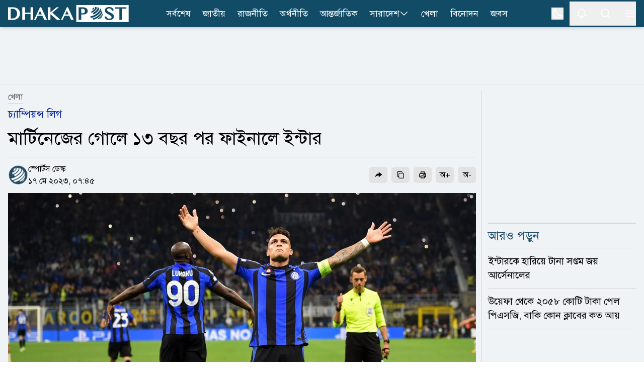

--- FILE ---
content_type: text/html; charset=utf-8
request_url: https://www.dhakapost.com/sports/194402
body_size: 24179
content:
<!DOCTYPE html><html class="__className_4e2c7d __variable_208eae" lang="bn"><head><meta charSet="utf-8"/><meta name="viewport" content="width=device-width, initial-scale=1"/><link rel="preload" as="image" href="https://cdn.dhakapost.com/media/imgAll/BG/2023May/inter-milan-20230517074527.jpg"/><link rel="stylesheet" href="/_next/static/css/4e512c85cb1b0a34.css" data-precedence="next"/><link rel="stylesheet" href="/_next/static/css/8e2bc70be80b07f6.css" data-precedence="next"/><link rel="stylesheet" href="/_next/static/css/899e9eef78116904.css" data-precedence="next"/><link rel="stylesheet" href="/_next/static/css/6332e7a71398a201.css" data-precedence="next"/><link rel="preload" as="script" fetchPriority="low" href="/_next/static/chunks/webpack-01069c99fba39497.js"/><script src="/_next/static/chunks/4bd1b696-100b9d70ed4e49c1.js" async="" type="254506af0c867865b3784f7a-text/javascript"></script><script src="/_next/static/chunks/1255-cacee165e7220128.js" async="" type="254506af0c867865b3784f7a-text/javascript"></script><script src="/_next/static/chunks/main-app-f3336e172256d2ab.js" async="" type="254506af0c867865b3784f7a-text/javascript"></script><script src="/_next/static/chunks/1072-da7fa133f9d72b44.js" async="" type="254506af0c867865b3784f7a-text/javascript"></script><script src="/_next/static/chunks/app/layout-591698195e487c5f.js" async="" type="254506af0c867865b3784f7a-text/javascript"></script><script src="/_next/static/chunks/2626716e-ac610cdbbc93170f.js" async="" type="254506af0c867865b3784f7a-text/javascript"></script><script src="/_next/static/chunks/13b76428-c75990430d19f963.js" async="" type="254506af0c867865b3784f7a-text/javascript"></script><script src="/_next/static/chunks/7303-088460950a45b614.js" async="" type="254506af0c867865b3784f7a-text/javascript"></script><script src="/_next/static/chunks/2619-024c323f8ca0f6aa.js" async="" type="254506af0c867865b3784f7a-text/javascript"></script><script src="/_next/static/chunks/7553-167167cb36cb04a8.js" async="" type="254506af0c867865b3784f7a-text/javascript"></script><script src="/_next/static/chunks/5239-1696e79d31a68d2b.js" async="" type="254506af0c867865b3784f7a-text/javascript"></script><script src="/_next/static/chunks/1306-7a82207fdb47bd17.js" async="" type="254506af0c867865b3784f7a-text/javascript"></script><script src="/_next/static/chunks/9986-c5542752a56db56b.js" async="" type="254506af0c867865b3784f7a-text/javascript"></script><script src="/_next/static/chunks/4316-01e348981bf276ce.js" async="" type="254506af0c867865b3784f7a-text/javascript"></script><script src="/_next/static/chunks/2-76dc98ddd3d88103.js" async="" type="254506af0c867865b3784f7a-text/javascript"></script><script src="/_next/static/chunks/6383-481631d5822bd545.js" async="" type="254506af0c867865b3784f7a-text/javascript"></script><script src="/_next/static/chunks/2094-07f8664610844194.js" async="" type="254506af0c867865b3784f7a-text/javascript"></script><script src="/_next/static/chunks/app/(main)/page-88d8b92946f2c594.js" async="" type="254506af0c867865b3784f7a-text/javascript"></script><script src="/_next/static/chunks/4101-f9786f3aa2627ced.js" async="" type="254506af0c867865b3784f7a-text/javascript"></script><script src="/_next/static/chunks/app/(t20-world-cup)/layout-0fef2b7409e61d48.js" async="" type="254506af0c867865b3784f7a-text/javascript"></script><script src="/_next/static/chunks/9717-765585bdbfebc9e2.js" async="" type="254506af0c867865b3784f7a-text/javascript"></script><script src="/_next/static/chunks/7074-d97261e9fbef191f.js" async="" type="254506af0c867865b3784f7a-text/javascript"></script><script src="/_next/static/chunks/app/(main)/layout-3a87652cb180ab8f.js" async="" type="254506af0c867865b3784f7a-text/javascript"></script><script src="/_next/static/chunks/app/(main)/error-5b1cb516127778fb.js" async="" type="254506af0c867865b3784f7a-text/javascript"></script><script src="/_next/static/chunks/app/(main)/not-found-b840d0eee949c508.js" async="" type="254506af0c867865b3784f7a-text/javascript"></script><script src="/_next/static/chunks/c16f53c3-409df1246fc2628c.js" async="" type="254506af0c867865b3784f7a-text/javascript"></script><script src="/_next/static/chunks/37-2f0f8e0010cfb347.js" async="" type="254506af0c867865b3784f7a-text/javascript"></script><script src="/_next/static/chunks/9246-339eaa7400834454.js" async="" type="254506af0c867865b3784f7a-text/javascript"></script><script src="/_next/static/chunks/2923-dce534a8847608f9.js" async="" type="254506af0c867865b3784f7a-text/javascript"></script><script src="/_next/static/chunks/8932-d51b2e2db8dd2d27.js" async="" type="254506af0c867865b3784f7a-text/javascript"></script><script src="/_next/static/chunks/app/(main)/details/%5Bcategory%5D/%5Bid%5D/page-b91aac8f5ce5560d.js" async="" type="254506af0c867865b3784f7a-text/javascript"></script><link rel="preload" href="https://www.googletagmanager.com/gtm.js?id=GTM-PMJ5N5H" as="script"/><link rel="preload" href="https://cdn.izooto.com/scripts/90789ca699168fda50df28113291d1a2ac3b81e4.js" as="script"/><meta name="next-size-adjust" content=""/><link rel="preconnect" href="https://cdn.dhakapost.com"/><link rel="preconnect" href="https://assets.dhakapost.com"/><link rel="preconnect" href="https://securepubads.g.doubleclick.net"/><link rel="dns-prefetch" href="https://www.googletagmanager.com"/><link rel="dns-prefetch" href="https://cdn.dhakapost.com"/><link rel="dns-prefetch" href="https://assets.dhakapost.com"/><link rel="dns-prefetch" href="https://cdn.izooto.com"/><link rel="preload" href="https://securepubads.g.doubleclick.net/tag/js/gpt.js" as="script"/><meta name="theme-color" content="#124B65"/><title>মার্টিনেজের গোলে ১৩ বছর পর ফাইনালে ইন্টার</title><meta name="description" content="সর্বশেষ ২০০৪-০৫ মৌসুমে চ্যাম্পিয়ন্স লিগের ফাইনাল খেলেছিল এসি মিলান। তাই সুযোগ ছিল ১৮ বছর পর রাজসিক প্রত্যাবর্তনের। তবে তাদের কাজটা সেমিফাইনালের প্রথম লেগেই..."/><meta name="author" content="স্পোর্টস ডেস্ক"/><link rel="manifest" href="/manifest.json"/><meta name="robots" content="index, follow"/><meta name="googlebot" content="index, follow, max-video-preview:-1, max-image-preview:large, max-snippet:-1"/><meta name="fb:pages" content="100523345143327"/><link rel="canonical" href="https://www.dhakapost.com/sports/194402"/><meta property="fb:app_id" content="3102640556528237"/><meta property="og:title" content="মার্টিনেজের গোলে ১৩ বছর পর ফাইনালে ইন্টার"/><meta property="og:description" content="সর্বশেষ ২০০৪-০৫ মৌসুমে চ্যাম্পিয়ন্স লিগের ফাইনাল খেলেছিল এসি মিলান। তাই সুযোগ ছিল ১৮ বছর পর রাজসিক প্রত্যাবর্তনের। তবে তাদের কাজটা সেমিফাইনালের প্রথম লেগেই..."/><meta property="og:url" content="https://www.dhakapost.com/sports/194402"/><meta property="og:site_name" content="dhakapost.com"/><meta property="og:image" content="https://assets.dhakapost.com/og-image/media/imgAll/BG/2023May/inter-milan-20230517074527.jpg?cid=194402"/><meta property="og:image:secure_url" content="https://assets.dhakapost.com/og-image/media/imgAll/BG/2023May/inter-milan-20230517074527.jpg?cid=194402"/><meta property="og:image:width" content="1200"/><meta property="og:image:height" content="630"/><meta property="og:image:alt" content="মার্টিনেজের গোলে ১৩ বছর পর ফাইনালে ইন্টার"/><meta property="og:image:type" content="image/jpeg"/><meta property="og:type" content="article"/><meta property="article:published_time" content="2023-05-17T07:45:27+06:00"/><meta property="article:modified_time" content="2023-05-17T09:24:37+06:00"/><meta property="article:tag" content="এসি-মিলান,ইন্টার-মিলান,উয়েফা-চ্যাম্পিয়ন্স-লিগ"/><meta name="twitter:card" content="summary_large_image"/><meta name="twitter:site" content="@DPostOnline"/><meta name="twitter:title" content="মার্টিনেজের গোলে ১৩ বছর পর ফাইনালে ইন্টার"/><meta name="twitter:description" content="সর্বশেষ ২০০৪-০৫ মৌসুমে চ্যাম্পিয়ন্স লিগের ফাইনাল খেলেছিল এসি মিলান। তাই সুযোগ ছিল ১৮ বছর পর রাজসিক প্রত্যাবর্তনের। তবে তাদের কাজটা সেমিফাইনালের প্রথম লেগেই..."/><meta name="twitter:image" content="https://assets.dhakapost.com/og-image/media/imgAll/BG/2023May/inter-milan-20230517074527.jpg?cid=194402"/><link rel="shortcut icon" href="https://cdn.dhakapost.com/config/favicon/favicon-128x128.png"/><link rel="icon" href="https://cdn.dhakapost.com/config/favicon/favicon-40x40.svg" type="image/svg+xml"/><link rel="icon" href="https://cdn.dhakapost.com/config/favicon/favicon-16x16.png" sizes="16x16" type="image/png"/><link rel="icon" href="https://cdn.dhakapost.com/config/favicon/favicon-32x32.png" sizes="32x32" type="image/png"/><link rel="icon" href="https://cdn.dhakapost.com/config/favicon/android-icon-48x48.png" sizes="48x48" type="image/png"/><link rel="icon" href="https://cdn.dhakapost.com/config/favicon/favicon-96x96.png" sizes="96x96" type="image/png"/><link rel="icon" href="https://cdn.dhakapost.com/config/favicon/favicon-128x128.png" sizes="128x128" type="image/png"/><link rel="icon" href="https://cdn.dhakapost.com/config/favicon/android-icon-144x144.png" sizes="192x192" type="image/png"/><link rel="icon" href="https://cdn.dhakapost.com/config/favicon/android-icon-192x192.png" sizes="192x192" type="image/png"/><link rel="icon" href="https://cdn.dhakapost.com/config/favicon/favicon-512x512.png" sizes="512x512" type="image/png"/><link rel="apple-touch-icon" href="https://cdn.dhakapost.com/config/favicon/apple-icon-57x57.png" sizes="57x57" type="image/png"/><link rel="apple-touch-icon" href="https://cdn.dhakapost.com/config/favicon/apple-icon-60x60.png" sizes="60x60" type="image/png"/><link rel="apple-touch-icon" href="https://cdn.dhakapost.com/config/favicon/apple-icon-72x72.png" sizes="72x72" type="image/png"/><link rel="apple-touch-icon" href="https://cdn.dhakapost.com/config/favicon/apple-icon-76x76.png" sizes="76x76" type="image/png"/><link rel="apple-touch-icon" href="https://cdn.dhakapost.com/config/favicon/apple-icon-114x114.png" sizes="114x114" type="image/png"/><link rel="apple-touch-icon" href="https://cdn.dhakapost.com/config/favicon/apple-icon-120x120.png" sizes="120x120" type="image/png"/><link rel="apple-touch-icon" href="https://cdn.dhakapost.com/config/favicon/apple-icon-144x144.png" sizes="144x144" type="image/png"/><link rel="apple-touch-icon" href="https://cdn.dhakapost.com/config/favicon/apple-icon-152x152.png" sizes="152x152" type="image/png"/><link rel="apple-touch-icon" href="https://cdn.dhakapost.com/config/favicon/apple-icon-180x180.png" sizes="180x180" type="image/png"/><script src="/_next/static/chunks/polyfills-42372ed130431b0a.js" noModule="" type="254506af0c867865b3784f7a-text/javascript"></script></head><body class="print:!bg-white"><div hidden=""><!--$--><!--/$--></div><noscript><iframe src="https://www.googletagmanager.com/ns.html?id=GTM-PMJ5N5H" height="0" width="0" style="display: none; visibility: hidden;"></iframe></noscript><script type="254506af0c867865b3784f7a-text/javascript">((a,b,c,d,e,f,g,h)=>{let i=document.documentElement,j=["light","dark"];function k(b){var c;(Array.isArray(a)?a:[a]).forEach(a=>{let c="class"===a,d=c&&f?e.map(a=>f[a]||a):e;c?(i.classList.remove(...d),i.classList.add(f&&f[b]?f[b]:b)):i.setAttribute(a,b)}),c=b,h&&j.includes(c)&&(i.style.colorScheme=c)}if(d)k(d);else try{let a=localStorage.getItem(b)||c,d=g&&"system"===a?window.matchMedia("(prefers-color-scheme: dark)").matches?"dark":"light":a;k(d)}catch(a){}})("class","theme","light",null,["light","dark"],null,true,true)</script><div data-rht-toaster="" style="position:fixed;z-index:9999;top:16px;left:16px;right:16px;bottom:16px;pointer-events:none"></div><header class="bg-[color:var(--brand-color)] sticky top-0 z-50 dark:bg-[color:var(--brand-color)] print:border-none print:static print:!bg-white shadow-md"><div class="container px-4 mx-auto print:px-0"><div class="flex items-center justify-between print:border-b print:border-dashed print:border-[#ccc] print:pb-2"><div class="logo print:flex print:justify-center print:w-full"><a href="/" aria-label="logo"><svg xmlns="http://www.w3.org/2000/svg" class="w-[190px] md:w-[215px] lg:w-[230px] xl:w-[240px] my-1 print:mt-0" viewBox="0 0 558 80" fill="none"><g clip-path="url(#clip0_2_2)"><path d="M557.647 0H315.294V80H557.647V0Z" class="fill-white print:!fill-[color:var(--brand-color)]"></path><path d="M514.493 69.4118V16.8716H494.118V10.5882H547.059V16.8716H526.664V69.4118H514.493Z" class="fill-[color:var(--brand-color)] print:!fill-white"></path><path d="M467.628 70.5882C464.783 70.5882 462.191 70.2648 459.951 69.6558C457.671 69.0279 455.625 68.0955 453.871 66.8967C452.118 65.6979 450.578 64.1947 449.331 62.4631C448.084 60.7505 447.071 58.7716 446.292 56.5833L445.882 55.4035L453.52 52.3019L453.969 53.6719C454.514 55.3655 455.274 56.8878 456.209 58.2197C457.145 59.5327 458.216 60.6554 459.444 61.5688C460.652 62.4821 462.035 63.1862 463.516 63.6619C465.017 64.1566 466.634 64.404 468.329 64.404C469.596 64.404 470.862 64.2327 472.109 63.8902C473.317 63.5477 474.428 63.053 475.383 62.387C476.298 61.759 477.058 60.9598 477.604 60.0465C478.13 59.1712 478.403 58.1436 478.403 56.9448C478.403 55.4797 478.033 54.2238 477.273 53.1011C476.454 51.8833 475.363 50.7606 474.038 49.7521C472.655 48.6865 471.037 47.678 469.245 46.7266C467.374 45.7371 465.484 44.7666 463.555 43.7772C461.607 42.7877 459.658 41.7411 457.788 40.6375C455.839 39.5148 454.086 38.2399 452.566 36.8318C451.007 35.4046 449.74 33.7872 448.766 32.0176C447.772 30.1908 447.266 28.0597 447.266 25.7192C447.266 23.4167 447.714 21.2284 448.591 19.2495C449.487 17.2515 450.793 15.4818 452.507 14.0357C454.202 12.5895 456.307 11.4478 458.762 10.6296C461.198 9.8304 463.984 9.41177 467.082 9.41177C469.868 9.41177 472.401 9.71623 474.623 10.3061C476.883 10.915 478.89 11.8094 480.605 12.9891C482.319 14.1689 483.82 15.6531 485.008 17.3847C486.197 19.0973 487.152 21.0762 487.872 23.3025L488.243 24.4252L480.897 27.7362L480.429 26.3281C479.884 24.7106 479.202 23.2264 478.383 21.8944C477.584 20.6005 476.61 19.4778 475.5 18.5645C474.408 17.6701 473.122 16.947 471.68 16.4523C470.219 15.9576 468.543 15.7102 466.673 15.7102C465.056 15.7102 463.633 15.9385 462.445 16.3572C461.275 16.7948 460.282 17.3466 459.522 18.0317C458.762 18.6977 458.197 19.4588 457.846 20.277C457.476 21.0952 457.301 21.9515 457.301 22.8078C457.301 23.9876 457.671 25.0532 458.411 26.0617C459.23 27.1653 460.36 28.2309 461.763 29.2394C463.224 30.286 464.9 31.3135 466.751 32.284C468.68 33.2925 470.628 34.32 472.635 35.3666C474.642 36.4131 476.649 37.5168 478.578 38.6395C480.566 39.8002 482.378 41.0941 483.956 42.4832C485.573 43.9104 486.879 45.5087 487.872 47.2023C488.905 48.9909 489.412 51.008 489.412 53.1962C489.412 55.5938 488.944 57.8772 488.028 59.9894C487.093 62.1206 485.671 64.0044 483.82 65.5838C481.988 67.1441 479.689 68.3809 477 69.2753C474.252 70.1316 471.135 70.5882 467.628 70.5882Z" class="fill-[color:var(--brand-color)] print:!fill-white"></path><path d="M396.815 11.7647C400.005 12.324 399.324 15.9867 395.274 19.938C394.432 20.768 393.5 21.5438 392.55 22.2475C390.722 23.0594 389.36 18.9276 389.413 18.6209C389.431 18.5126 389.575 18.4405 389.664 18.3863C391.17 17.2497 391.976 15.6078 390.74 15.3913C392.675 13.8577 394.718 12.6488 396.815 11.7647Z" class="fill-[color:var(--brand-color)] print:!fill-white"></path><path d="M406.666 9.41498C415.604 11.5386 408.111 23.8752 395.788 31.9065C391.433 34.7444 388.029 36.0186 386.907 36.4434C384.149 36.9067 384.282 31.3273 385.671 29.4546C385.804 29.2809 386.032 29.0878 386.222 28.972C390.045 27.5626 394.362 24.8598 397.747 21.5198C403.205 16.1142 404.137 11.1332 399.82 10.3803C402.102 9.68527 404.384 9.37637 406.666 9.41498Z" class="fill-[color:var(--brand-color)] print:!fill-white"></path><path d="M410.371 9.54501C411.232 9.73535 412.392 9.96376 413.253 10.1922C416.191 11.1058 416.359 11.1629 418.081 11.9433C423.807 14.5699 421.468 23.2494 412.074 32.5569C407.808 36.7824 402.774 40.475 397.722 43.273C394.129 44.6815 392.221 39.9421 393.194 37.4677C393.474 36.7253 393.905 36.4208 394.279 36.1353C398.489 33.7941 402.718 30.7106 406.273 27.1704C414.975 18.5671 416.434 10.6109 409.567 9.41177C409.847 9.46888 410.109 9.50694 410.371 9.54501Z" class="fill-[color:var(--brand-color)] print:!fill-white"></path><path d="M423.742 15.3582C426.367 17.3241 426.581 17.4958 428.155 19.0036L429.089 19.977C432.821 24.0041 429.516 32.6118 419.951 41.7539C409.316 51.9076 394.502 59.3893 384.528 60C380.912 59.7137 378.948 54.3315 380.581 52.9001C380.795 52.7283 381.165 52.6138 381.437 52.5565C390.749 51.9839 404.611 44.9985 414.546 35.4938C424.403 26.0654 427.164 17.2668 421.837 14.1176L423.742 15.3582Z" class="fill-[color:var(--brand-color)] print:!fill-white"></path><path d="M431.02 23.9294C432.731 26.6916 432.994 27.1107 434.141 29.6824L434.968 31.854C436.416 36.2354 433.013 43.5124 425.249 51.1893C416.826 59.514 405.602 65.9717 396.653 68.1815C392.516 68.753 389.452 64.6192 390.994 62.981C391.219 62.7524 391.633 62.5809 391.934 62.4666C401.165 60.1807 412.746 53.5134 421.451 44.922C430.4 36.083 433.746 27.7584 430.776 23.5294L431.02 23.9294Z" class="fill-[color:var(--brand-color)] print:!fill-white"></path><path d="M437.621 39.6945C437.659 41.086 437.659 42.9665 437.602 44.3581C437.279 47.9874 434.354 52.9143 429.036 58.0292C426.301 60.6619 423.205 63.0877 420.014 65.1751C416.899 66.9051 414.791 65.1563 415.399 63.2006C415.703 62.2039 416.405 61.6774 417.013 61.2073C420.66 58.819 424.193 56.0547 427.326 53.0459C434.525 46.1069 437.887 39.5064 437.013 35.2941C437.241 36.5917 437.545 38.3593 437.621 39.6945Z" class="fill-[color:var(--brand-color)] print:!fill-white"></path><path d="M434.973 53.8093C434.072 56.1252 433.981 56.3607 433.116 58.0486L433.061 58.1468C432.394 59.344 431.005 61.817 427.614 65.1339C425.9 66.6844 425.882 65.389 425.882 65.1143C425.9 64.7021 426.099 63.5441 427.614 61.9151C428.137 61.4048 428.624 60.8945 429.129 60.3842C433.35 55.9093 435.839 51.6111 436.471 48.2353C436.02 50.3942 435.695 51.827 434.973 53.8093Z" class="fill-[color:var(--brand-color)] print:!fill-white"></path><path d="M325.882 69.3927V10.5882H345.378C348.484 10.5882 351.432 10.9701 354.164 11.6956C356.935 12.4402 359.372 13.5666 361.435 15.0177C363.538 16.5069 365.209 18.3397 366.408 20.4972C367.626 22.6737 368.235 25.1939 368.235 27.9623C368.235 30.7116 367.626 33.1745 366.447 35.2555C365.268 37.3175 363.695 39.0358 361.789 40.3914C359.902 41.7279 357.721 42.7207 355.343 43.3698C352.984 43.9998 350.567 44.3244 348.11 44.3244C347.088 44.3244 346.027 44.3053 344.907 44.2671C343.787 44.2289 342.725 44.1526 341.703 44.0762C340.681 43.9807 339.718 43.8853 338.834 43.7707C338.637 43.7516 338.441 43.7135 338.264 43.6944V69.4118H325.882V69.3927ZM338.244 37.9667C339.011 38.1958 339.817 38.3867 340.642 38.5394C341.782 38.7685 342.981 38.8831 344.18 38.8831C346.066 38.8831 347.717 38.6158 349.113 38.0621C350.469 37.5275 351.628 36.802 352.513 35.8856C353.417 34.9692 354.085 33.8809 354.517 32.6399C354.969 31.3607 355.205 29.967 355.205 28.5159C355.205 26.8167 354.91 25.2702 354.321 23.9147C353.731 22.5591 352.925 21.3945 351.903 20.4399C350.881 19.4853 349.643 18.7216 348.248 18.2061C346.852 17.6715 345.32 17.4042 343.708 17.4042H338.264V37.9667H338.244Z" class="fill-[color:var(--brand-color)] print:!fill-white"></path><path d="M120 69.4118H127.721L136.56 50.6952H158.877L167.426 69.4118H180L152.965 10.5882H147.67L120 69.4118ZM139.467 44.3736L147.805 26.6692L155.911 44.3736H139.467Z" class="fill-white print:!fill-[color:var(--brand-color)]"></path><path d="M234.874 10.5882H224.317L195.961 33.9306V10.5882H183.529V69.4118H195.961V42.6339L225.975 69.4118H242.353L204.505 35.5911L234.874 10.5882Z" class="fill-white print:!fill-[color:var(--brand-color)]"></path><path d="M271.833 10.5882L244.706 69.4118H252.276L260.941 50.7013H282.82L291.202 69.4118H303.529L277.025 10.5882H271.833ZM263.791 44.3626L271.966 26.664L279.913 44.3626H263.791Z" class="fill-white print:!fill-[color:var(--brand-color)]"></path><path d="M104.142 36.1637H78.2305V10.5882H65.8823V69.4118H78.2305V42.4812H104.142V69.4118H116.471V10.5882H104.142V36.1637Z" class="fill-white print:!fill-[color:var(--brand-color)]"></path><path d="M45.4459 17.7074C42.5806 15.2071 38.9753 13.3748 34.7059 12.2487C30.5313 11.1608 25.5028 10.5882 19.7533 10.5882H0V69.4118H21.9545C27.2296 69.4118 31.9924 68.6292 36.1101 67.0833C40.2467 65.5373 43.7761 63.3805 46.6034 60.6894C49.4307 57.9792 51.6129 54.7727 53.093 51.1463C54.5541 47.5199 55.2941 43.6073 55.2941 39.5038C55.2941 35.1903 54.4592 31.144 52.8273 27.4795C51.1765 23.834 48.6907 20.5321 45.4459 17.7074ZM41.7457 39.7328C41.7457 43.4928 41.1765 46.8328 40.0759 49.6767C38.9753 52.5014 37.4383 54.9063 35.5408 56.8149C33.6433 58.7235 31.3852 60.1931 28.8235 61.1665C26.2429 62.1399 23.4345 62.6553 20.4934 62.6553H11.9545V17.4402H20.5313C23.6243 17.4402 26.4896 17.9937 29.0892 19.0816C31.6698 20.1695 33.9279 21.6964 35.7875 23.6432C37.6471 25.5899 39.1271 27.9566 40.1708 30.6669C41.2144 33.3962 41.7457 36.4309 41.7457 39.7328Z" class="fill-white print:!fill-[color:var(--brand-color)]"></path></g><defs><clipPath id="clip0_2_2"><rect width="557.65" height="80" class="fill-[color:var(--brand-color)] print:!fill-white"></rect></clipPath></defs></svg></a></div><nav class="flex-nowrap overflow-x-auto lg:flex-wrap hidden lg:block print:!hidden"><div class="flex flex-wrap items-center lg:justify-center"><ul class="flex gap-2 whitespace-nowrap lg:overflow-hidden"><li class="hover:bg-[#314e5b] py-0.5  "><a class="flex items-center gap-1 py-[11px] px-3 text-lg text-white" href="/latest-news">সর্বশেষ</a></li><li class="hover:bg-[#314e5b] py-0.5  "><a class="flex items-center gap-1 py-[11px] px-3 text-lg text-white" href="/national">জাতীয়</a></li><li class="hover:bg-[#314e5b] py-0.5  "><a class="flex items-center gap-1 py-[11px] px-3 text-lg text-white" href="/politics">রাজনীতি</a></li><li class="hover:bg-[#314e5b] py-0.5  "><a class="flex items-center gap-1 py-[11px] px-3 text-lg text-white" href="/economy">অর্থনীতি</a></li><li class="hover:bg-[#314e5b] py-0.5  "><a class="flex items-center gap-1 py-[11px] px-3 text-lg text-white" href="/international">আন্তর্জাতিক</a></li><li class="hover:bg-[#314e5b] py-0.5 group "><a class="flex items-center gap-1 py-[11px] px-3 text-lg text-white" href="/country">সারাদেশ<svg xmlns="http://www.w3.org/2000/svg" fill="none" viewBox="0 0 24 24" stroke-width="1.5" stroke="currentColor" class="w-5 h-5"><path stroke-linecap="round" stroke-linejoin="round" d="M19.5 8.25l-7.5 7.5-7.5-7.5"></path></svg></a><div class="absolute hidden group-hover:block min-w-[150px] bg-gray-50 shadow rounded-sm dark:bg-[#273142]"><div><a class="text-lg hover:text-[#0D85BF] block py-[10px] px-[15px] dark:text-white dark:hover:text-[#e5f1fc] hover:bg-gray-100 dark:hover:bg-[#343f52]" href="/country-map">জেলার খবর</a></div></div></li><li class="hover:bg-[#314e5b] py-0.5  lg:hidden xl:block"><a class="flex items-center gap-1 py-[11px] px-3 text-lg text-white" href="/sports">খেলা</a></li><li class="hover:bg-[#314e5b] py-0.5  lg:hidden xl:block"><a class="flex items-center gap-1 py-[11px] px-3 text-lg text-white" href="/entertainment">বিনোদন</a></li><li class="hover:bg-[#314e5b] py-0.5  lg:hidden xl:block"><a class="flex items-center gap-1 py-[11px] px-3 text-lg text-white" href="/jobs-career">জবস</a></li></ul></div></nav><div class="flex items-center justify-center icon print:hidden"><div class="hidden p-3 last:pr-0 md:block"><button class="flex" aria-label="theme"><svg xmlns="http://www.w3.org/2000/svg" fill="none" viewBox="0 0 24 24" stroke-width="1.5" stroke="currentColor" class="h-6 w-6 rotate-0 scale-100 transition-all dark:-rotate-90 dark:scale-0 stroke-white"><path stroke-linecap="round" stroke-linejoin="round" d="M21.752 15.002A9.718 9.718 0 0118 15.75c-5.385 0-9.75-4.365-9.75-9.75 0-1.33.266-2.597.748-3.752A9.753 9.753 0 003 11.25C3 16.635 7.365 21 12.75 21a9.753 9.753 0 009.002-5.998z"></path></svg><svg xmlns="http://www.w3.org/2000/svg" fill="none" viewBox="0 0 24 24" stroke-width="1.5" stroke="currentColor" class="absolute h-6 w-6 rotate-90 scale-0 transition-all dark:rotate-0 dark:scale-100 stroke-white"><path stroke-linecap="round" stroke-linejoin="round" d="M12 3v2.25m6.364.386l-1.591 1.591M21 12h-2.25m-.386 6.364l-1.591-1.591M12 18.75V21m-4.773-4.227l-1.591 1.591M5.25 12H3m4.227-4.773L5.636 5.636M15.75 12a3.75 3.75 0 11-7.5 0 3.75 3.75 0 017.5 0z"></path></svg></button></div><button class="p-3 last:pr-0" aria-label="notification"><svg xmlns="http://www.w3.org/2000/svg" fill="none" viewBox="0 0 24 24" stroke-width="1.5" stroke="currentColor" class="jsx-3c24a8b70712e5db size-6 stroke-white transform transition-transform "><path stroke-linecap="round" stroke-linejoin="round" d="M14.857 17.082a23.848 23.848 0 005.454-1.31A8.967 8.967 0 0118 9.75v-.7V9A6 6 0 006 9v.75a8.967 8.967 0 01-2.312 6.022c1.733.64 3.56 1.085 5.455 1.31m5.714 0a24.255 24.255 0 01-5.714 0m5.714 0a3 3 0 11-5.714 0" class="jsx-3c24a8b70712e5db"></path></svg></button><button class="p-3 last:pr-0" aria-label="search"><svg xmlns="http://www.w3.org/2000/svg" fill="none" viewBox="0 0 24 24" stroke-width="1.5" stroke="currentColor" class="w-6 h-6 stroke-white"><path stroke-linecap="round" stroke-linejoin="round" d="M21 21l-5.197-5.197m0 0A7.5 7.5 0 105.196 5.196a7.5 7.5 0 0010.607 10.607z"></path></svg></button><button class="p-3 last:pr-0" type="button" aria-label="menu"><svg xmlns="http://www.w3.org/2000/svg" fill="none" viewBox="0 0 24 24" stroke-width="1.5" stroke="currentColor" class="w-6 h-6 stroke-white"><path stroke-linecap="round" stroke-linejoin="round" d="M3.75 6.75h16.5M3.75 12h16.5m-16.5 5.25h16.5"></path></svg></button></div></div></div></header><div class=""></div><main class="bg-[color:var(--bg-gray-color)] dark:bg-[color:var(--dark-bg)] print:!bg-white"><script id="details-structure" type="application/ld+json">{"@context":"https://schema.org","@type":"NewsArticle","url":"https://www.dhakapost.com/sports/194402","mainEntityOfPage":{"@type":"WebPage","name":"মার্টিনেজের গোলে ১৩ বছর পর ফাইনালে ইন্টার","@id":"https://www.dhakapost.com/sports/194402"},"headline":"মার্টিনেজের গোলে ১৩ বছর পর ফাইনালে ইন্টার","image":{"@type":"ImageObject","url":"https://cdn.dhakapost.com/media/imgAll/BG/2023May/inter-milan-20230517074527.jpg"},"datePublished":"2023-05-17T07:45:27+06:00","dateModified":"2023-05-17T09:24:37+06:00","author":{"@type":"Person","url":"https://www.dhakapost.com/","name":"স্পোর্টস ডেস্ক"},"publisher":{"@type":"Organization","name":"dhakapost.com","logo":{"@type":"ImageObject","url":"https://cdn.dhakapost.com/media/common/dhaka-post-logo.svg"}}}</script><script id="details-breadcrumb-structure" type="application/ld+json">{"@context":"http://schema.org","@type":"BreadcrumbList","itemListElement":[{"@type":"ListItem","position":1,"item":{"@id":"https://www.dhakapost.com/","name":"Home"}},{"@type":"ListItem","position":2,"item":{"@id":"https://www.dhakapost.com/sports","name":"খেলা"}},{"@type":"ListItem","position":3,"item":{"name":"মার্টিনেজের গোলে ১৩ বছর পর ফাইনালে ইন্টার","@id":"https://www.dhakapost.com/sports/194402"}}]}</script><div class="flex justify-center w-full print:hidden border-b-[1px] border-[color:var(--divider-border) dark:border-[color:var(--dark-divider-border)]"><div class="container-section py-3 flex items-center justify-center"><div class="common-header-ad h-[100px] lg:h-[90px] overflow-hidden w-[320px] lg:w-[970px] flex justify-center"><div id="" class="" style="min-height:50px"></div></div></div></div><div class="pt-3 pb-5"><!--$?--><template id="B:0"></template><div class="pb-96"><div class="flex py-2 items-center justify-center print:hidden h-96"><div class="flex justify-center items-center space-x-1 text-2xl text-gray-700 dark:text-white -m-10"><svg fill="none" class="w-10 h-10 animate-spin" viewBox="0 0 32 32" xmlns="http://www.w3.org/2000/svg"><path clip-rule="evenodd" d="M15.165 8.53a.5.5 0 01-.404.58A7 7 0 1023 16a.5.5 0 011 0 8 8 0 11-9.416-7.874.5.5 0 01.58.404z" fill="currentColor" fill-rule="evenodd"></path></svg><div>লোড হচ্ছে ...</div></div></div></div><!--/$--></div><div class="md:hidden"><div id="" class="" style="min-height:50px"></div></div><div id="" class="" style="min-height:50px"></div><!--$--><!--/$--></main><div></div><footer class="bg-[color:var(--footer-bg)] border-t-4 border-[color:var(--title)] pt-6 dark:bg-[color:var(--dark-footer-bg)] print:hidden"></footer><script type="254506af0c867865b3784f7a-text/javascript">requestAnimationFrame(function(){$RT=performance.now()});</script><script src="/_next/static/chunks/webpack-01069c99fba39497.js" id="_R_" async="" type="254506af0c867865b3784f7a-text/javascript"></script><div hidden id="S:0"><div class="mb-2 news-items"><div class="news-item-0 " data-print-id="194402"><div class="container px-4 mx-auto print:px-0"><div class="grid grid-cols-1 md:grid-cols-12 gap-6 print:!block"><div class="col-span-12 lg:col-span-8 xl:col-span-9 relative after:bg-[color:var(--divider-border)] after:absolute after:w-full after:h-[1px] after:right-0 after:-bottom-3 lg:after:top-0 lg:after:-right-3 lg:after:w-[1px] lg:after:h-full dark:after:bg-[color:var(--dark-divider-border)] print:!col-span-12 print:after:bg-transparent"><article><div class="mb-3"><nav aria-label="Breadcrumb" class="print:hidden pb-2"><ol class="flex items-center gap-1 text-sm text-gray-600 border-b border-gray-300 dark:border-gray-500 w-fit"><li><a class="block transition hover:text-gray-700 dark:text-gray-200 dark:hover:text-gray-300 text-base" href="https://www.dhakapost.com/sports"> <!-- -->খেলা<!-- --> </a></li></ol></nav><span class="text-[color:var(--link-subhead)] text-lg lg:text-xl block mb-2 dark:text-[color:var(--dark-link-subhead)] print:!text-black print:text-base">চ্যাম্পিয়ন্স লিগ</span><h1 class="text-[color:var(--link-color)] text-3xl lg:text-4xl leading-[40px] lg:leading-[50px] mb-6 dark:text-white print:dark:text-black print:text-2xl print:mb-2">মার্টিনেজের গোলে ১৩ বছর পর ফাইনালে ইন্টার</h1><div class="info-area flex flex-col md:flex-row gap-3 items-center justify-between relative after:bg-[color:var(--divider-border)] after:absolute after:w-full after:h-[1px] after:right-0 after:-top-3 dark:after:bg-[color:var(--dark-divider-border)] print:after:bg-transparent"><div class="w-full md:w-1/2"><div class="w-full overflow-x-auto no-scrollbar"><div class="flex flex-row flex-wrap items-center gap-3"><div><div class="text-[color:var(--link-color)] text-base dark:text-white print:dark:text-black"><div class="flex flex-row items-center gap-2"><img alt="dhaka-post" loading="lazy" width="192" height="192" decoding="async" data-nimg="1" class="w-10 h-10 rounded-full author-image print:hidden" style="color:transparent" src="https://cdn.dhakapost.com/media/common/icon.png"/><div class="flex flex-col"><div class="flex">স্পোর্টস ডেস্ক<!-- --> </div><time dateTime="2023-05-17T07:45:27+06:00">১৭ মে ২০২৩, ০৭:৪৫</time></div></div></div></div></div></div></div><div class="w-full md:w-1/2 print:hidden flex items-center whitespace-nowrap justify-start md:justify-end min-h-[40px] md:min-h-[48px] select-none"><div></div><div class="relative inline-block" data-headlessui-state=""><button aria-label="Share" class="flex justify-center cursor-pointer text-xs h-[32px] min-w-[36px] mr-2 w-fit rounded-md items-center bg-[#e2e2e2] text-black dark:bg-[#636464] dark:text-white" id="headlessui-menu-button-_R_fa4malubsnpfebtpb_" type="button" aria-haspopup="menu" aria-expanded="false" data-headlessui-state=""><svg stroke="currentColor" fill="currentColor" stroke-width="0" viewBox="0 0 24 24" class="w-4 h-4" xmlns="http://www.w3.org/2000/svg"><path d="M13 14H11C7.54202 14 4.53953 15.9502 3.03239 18.8107C3.01093 18.5433 3 18.2729 3 18C3 12.4772 7.47715 8 13 8V3L23 11L13 19V14Z"></path></svg></button></div><div class="flex overflow-x-auto no-scrollbar print:hidden"><div class="undefined flex justify-center cursor-pointer text-xs h-[32px] min-w-[36px] mr-2 w-fit rounded-md items-center  bg-[#e2e2e2] text-black dark:bg-[#636464] dark:text-white"><svg class="w-4 h-4" stroke="currentColor" fill="none" stroke-width="0" viewBox="0 0 15 15" xmlns="http://www.w3.org/2000/svg"><path fill-rule="evenodd" clip-rule="evenodd" d="M1 9.50006C1 10.3285 1.67157 11.0001 2.5 11.0001H4L4 10.0001H2.5C2.22386 10.0001 2 9.7762 2 9.50006L2 2.50006C2 2.22392 2.22386 2.00006 2.5 2.00006L9.5 2.00006C9.77614 2.00006 10 2.22392 10 2.50006V4.00002H5.5C4.67158 4.00002 4 4.67159 4 5.50002V12.5C4 13.3284 4.67158 14 5.5 14H12.5C13.3284 14 14 13.3284 14 12.5V5.50002C14 4.67159 13.3284 4.00002 12.5 4.00002H11V2.50006C11 1.67163 10.3284 1.00006 9.5 1.00006H2.5C1.67157 1.00006 1 1.67163 1 2.50006V9.50006ZM5 5.50002C5 5.22388 5.22386 5.00002 5.5 5.00002H12.5C12.7761 5.00002 13 5.22388 13 5.50002V12.5C13 12.7762 12.7761 13 12.5 13H5.5C5.22386 13 5 12.7762 5 12.5V5.50002Z" fill="currentColor"></path></svg></div><div class="flex justify-center cursor-pointer text-xs h-[32px] w-[36px] mr-2 bg-[#e2e2e2] dark:bg-[#636464] dark:text-white rounded-md items-center print:hidden undefined"><svg class="w-4 h-4" stroke="currentColor" fill="none" stroke-width="0" viewBox="0 0 24 24" xmlns="http://www.w3.org/2000/svg"><path d="M19 7h-1V2H6v5H5c-1.654 0-3 1.346-3 3v7c0 1.103.897 2 2 2h2v3h12v-3h2c1.103 0 2-.897 2-2v-7c0-1.654-1.346-3-3-3zM8 4h8v3H8V4zm8 16H8v-4h8v4zm4-3h-2v-3H6v3H4v-7c0-.551.449-1 1-1h14c.552 0 1 .449 1 1v7z" fill="currentColor"></path><path d="M14 10h4v2h-4z" fill="currentColor"></path></svg></div><div class="flex justify-center cursor-pointer text-md h-[32px] w-[36px] mr-2 bg-[#e2e2e2] dark:bg-[#636464] dark:text-white rounded-md items-center print:hidden undefined">অ+</div><div class="flex justify-center cursor-pointer text-md h-[32px] w-[36px] bg-[#e2e2e2] dark:bg-[#636464] dark:text-white rounded-md items-center print:hidden undefined">অ-</div></div></div></div></div><figure class="image"><div class="relative w-full h-auto mb-1"><img alt="মার্টিনেজের গোলে ১৩ বছর পর ফাইনালে ইন্টার" width="1280" height="720" decoding="async" data-nimg="1" class="w-full h-auto" style="color:transparent" src="https://cdn.dhakapost.com/media/imgAll/BG/2023May/inter-milan-20230517074527.jpg"/><div class="print:hidden absolute bottom-0 left-0 right-0 w-full hidden"><div class="details-image-overlay"><div id="" class="w-full h-full gpt-ad-wrapper" style="min-height:50px"></div></div></div></div></figure><div class="news-details text-[color:var(--link-color)] mt-3 [font-size:var(--details-mobile-font)] lg:[font-size:var(--details-font)] leading-[2.2rem] lg:leading-[2.16rem] print:leading-7 dark:text-white break-words print:dark:text-black print:text-base"><div><p><strong>সর্বশেষ ২০০৪-০৫ মৌসুমে চ্যাম্পিয়ন্স লিগের ফাইনাল খেলেছিল এসি মিলান। তাই সুযোগ ছিল ১৮ বছর পর রাজসিক প্রত্যাবর্তনের। তবে তাদের কাজটা সেমিফাইনালের প্রথম লেগেই কঠিন হয়ে গিয়েছিল। ফলে ইন্টার মিলানের চেয়ে তাদের জিততে হত অন্তত ২ গোলের বেশি ব্যবধানে। তা তো হয়ইনি, উল্টো ইন্টারের আর্জেন্টাইন স্ট্রাইকার লাউতারো মার্টিনেজের করা গোল খেয়ে বসে। ফলে ২০০৯-১০ মৌসুমের সর্বশেষ চ্যাম্পিয়ন দল ইন্টারই স্বপ্নের ফাইনালে উঠে গেল। </strong></p>
<p>৩-০ গোলের অগ্রগাগামিতায় ১৩ বছর পর আবারও ইউরোপসেরার ফাইনালে উঠেছে সিমোন ইনজাগির দলটি। বেলজিয়ান ফরোয়ার্ড রোমেলো লুকাকুর সঙ্গে ওয়ান অন ওয়ানে দারুণ বোঝাপড়ায় মিলানের কফিনে শেষ পেরেকটি ঠুকেন মার্টিনেজ। আর তাতেই স্বপ্ন ধূলিস্যাৎ হয়ে যায় সর্বোচ্চ সাতবারের ইউরোপসেরা দল মিলানের। তিনটি শিরোপা জেতা ইন্টার ইউরোপসেরার প্রতিযোগিতায় ষষ্ঠবার ফাইনালে ওঠার পথে গড়ল দারুণ এক কীর্তি। নিজেদের ইতিহাসে কেবল দ্বিতীয়বারের মতো এক মৌসুমে চারবার হারাল মিলানকে। এর আগে তারা ১৯৭৩-৭৪ মৌসুমে একই সৌভাগ্যের মুখোমুখি হয়েছিল।</p>
<p><span style="color: #ba372a;"><strong>আরও পড়ুন &gt;&gt; <a style="color: #ba372a;" title="dhakapost" href="https://www.dhakapost.com/sports/football/191612" target="_blank" rel="follow noopener">বিশ্বকাপজয়ী ২ আর্জেন্টাইনকে চায় চেলসি-লিভারপুল</a></strong></span></p>
<p>মঙ্গলবার (১৬ মে) রাতে সান সিরোয় সেমিফাইনালের দ্বিতীয় লেগে মুখোমুখি হয় দুই মিলান। একই মাঠে প্রথম লেগ স্বাগতিক হয়ে খেলেও ২-০ গোলে হেরেছিল এসি মিলান। তাই দ্বিতীয় লেগের অ্যাওয়ে ম্যাচটি তাদের জন্য কঠিনই ছিল। ম্যাচজুড়ে সমান তালে লড়াই চালিয়ে গেলেও, শেষ হাসি ফুটলো ইন্টারের মুখে।</p>
<p><img class="lg-image" src="https://cdn.dhakapost.com/media/imgAll/BG/2023May/inter-milan-2-20230517075106.jpg" border="0" alt="dhakapost" width="1200" height="675" />ম্যাচের প্রথম মিনিট থেকেই আক্রমণাত্মক ফুটবলের পসরা সাজিয়ে বসে এসি মিলান। প্রথম লেগে নিজেদের কাজ অনেকটাই সেরে রাখা ইন্টারের মনোযোগ ছিল প্রতি-আক্রমণে। তবে পঞ্চম মিনিটে মিলান এগিয়ে যেতে পারতো। ৩৫ গজ দূর থেকে থিও এরনান্দেজের বুলেট গতির শট বেরিয়ে যায় ক্রসবার ঘেঁষে। ঠিকভাবে হয়তো দেখতেও পারেননি ইন্টার গোলরক্ষক আন্দ্রে ওনানা। কেননা গোল বাঁচানোর প্রচেষ্টায় তিনি জায়গা থেকেই নড়েননি। মিনিট পাঁচেক পরের দৃশ্যটা ইন্টার নিশ্চয়ই ভুলে যেতে চাইবে। প্রায় হতে হতেও এসি মিলানের গোলটি হলো না। অলিভিয়ে জিরোর ক্রস ঠেকাতে গিয়ে বলের নাগাল পাননি ওনানা। ফাঁকা জালে বল প্রায় পাঠিয়েই দিচ্ছিলেন ব্রাহিম দিয়াজ। প্রায় গোললাইন থেকে হেড করে ক্লিয়ার করেন মাত্তেও দারমিয়ান।</p>
<p>১১তম মিনিটে আরেকটি দারুণ সুযোগ হাতছাড়া করেন দিয়াজ। সান্দ্রো তোনালির কাটব্যাকে পেনাল্টি স্পটের কাছে বল পান এই স্প্যানিশ ফরোয়ার্ড, কিন্তু তিনি জোরালো শট নিতে পারেননি। ইন্টার গোলরক্ষক ওনানা সেটি ঝাঁপিয়ে ঠেকান। এরপর প্রতি-আক্রমণে সুযোগ আসে ইন্টারের সামনে। ২৪তম মিনিটে প্রতি-আক্রমণ থেকে প্রথম শট নেন হেনরিখ মিখিতারিয়ান। সেটি প্রতিহত হওয়ার পর ক্রসবারের ওপর দিয়ে অন&zwj;্যটি বেরিয়ে যায়।</p>
<p><img class="lg-image" src="https://cdn.dhakapost.com/media/imgAll/BG/2023May/ac-milan-2-20230517075133.jpg" border="0" alt="dhakapost" width="1200" height="675" />আক্রমণ-প্রতি আক্রমণে তুমুল জমে ওঠা লড়াইয়ে ৩৮তম মিনিটে এগিয়ে যেতে পারতো এসি মিলান। রাফায়েল লেয়াওয়ের দূরের পোস্টে নেওয়া বাঁকানো শট একটুর জন্য লক্ষ্যে থাকেনি। পরের মিনিটে তারা অল্পের জন্য বেঁচে যায়। ইন্টারের হাকান কালহানোগ্লুর ফ্রি-কিকে মার্তিনেজের হেডে বল মাইক মাইনানের হাত ছুঁয়ে মুখে বাধা পায়। ৪১তম মিনিটে আর্জেন্টাইন স্ট্রাইকারের বুলেট গতির শট ক্রসবার ঘেঁষে বাইরে চলে যায়। পরবর্তীতে কোনো গোলের দেখা ছাড়াই দু&rsquo;দল বিরতিতে যায়।</p>
<p>একইভাবে দ্বিতীয়ার্ধের শুরু থেকেও প্রতিপক্ষের রক্ষণে প্রবল চাপ ধরে রাখে এসি মিলান। কিন্তু তাদের আক্রমণের ঝাপটা অনায়াসেই সামাল দিতে থাকে ইন্টার। ৭৪তম মিনিটে এই অর্ধের প্রথম ভালো সুযোগেই এগিয়ে যায় দলটি। প্রতি-আক্রমণে রোমেলু লুকাকুর কাছ থেকে বল পেয়ে প্রথমবার শট নিতে পারেননি মার্তিনেজ। পরেরবার বল ফিরে পেয়ে কাছের পোস্ট দিয়ে বুলেট গতির শটে জাল খুঁজে নেন বিশ্বকাপজয়ী এই আর্জেন্টাইন ফরোয়ার্ড।</p>
<p><img class="lg-image" src="https://cdn.dhakapost.com/media/imgAll/BG/2023May/ac-milan-20230517075251.jpg" border="0" alt="dhakapost" width="1200" height="675" />এই গোলেই প্রায় নিশ্চিতই হয়ে যায় ইন্টারের ফাইনাল। এরপর তারা আরও বেশি রক্ষণাত্মক হয়ে পড়ে। শেষ দিকের এলোমেলো ফুটবলে আর তেমন কোনো সুযোগ তৈরি করতে পারেনি মিলান।</p>
<p>আগামী ১০ জুন ইস্তাম্বুলের আতাতুর্ক স্টেডিয়ামের ফাইনালে ইন্টারের প্রতিপক্ষ হবে রিয়াল মাদ্রিদ কিংবা ম্যানচেস্টার সিটি। দু&rsquo;দল নিজেদের দ্বিতীয় লিগে মুখোমুখি হবে আজ। এর আগে ২০০৯-১০ মৌসুমে সর্বশেষ ইন্টার যখন ফাইনাল খেলেছিল, বায়ার্ন মিউনিখকে হারিয়ে চ্যাম্পিয়নস লিগের ট্রফিও তারাই জিতেছিল।</p>
<p><span style="color: #6a8497;"><em>এএইচএস</em></span></p></div></div><div id="" class="" style="min-height:50px"></div><div id="" class="" style="min-height:50px"></div></article><div class="hidden print:flex print:items-center print:flex-col print:justify-center print:my-2 print:gap-2"><p class="text-sm text-gray-600">অনলাইনে পড়তে স্ক্যান করুন</p><svg height="60" width="60" viewBox="0 0 29 29" role="img"><path fill="#FFFFFF" d="M0,0 h29v29H0z" shape-rendering="crispEdges"></path><path fill="#000000" d="M0 0h7v1H0zM8 0h1v1H8zM14 0h1v1H14zM18 0h3v1H18zM22,0 h7v1H22zM0 1h1v1H0zM6 1h1v1H6zM8 1h1v1H8zM10 1h1v1H10zM20 1h1v1H20zM22 1h1v1H22zM28,1 h1v1H28zM0 2h1v1H0zM2 2h3v1H2zM6 2h1v1H6zM10 2h1v1H10zM12 2h2v1H12zM18 2h1v1H18zM20 2h1v1H20zM22 2h1v1H22zM24 2h3v1H24zM28,2 h1v1H28zM0 3h1v1H0zM2 3h3v1H2zM6 3h1v1H6zM8 3h2v1H8zM13 3h1v1H13zM15 3h3v1H15zM19 3h1v1H19zM22 3h1v1H22zM24 3h3v1H24zM28,3 h1v1H28zM0 4h1v1H0zM2 4h3v1H2zM6 4h1v1H6zM10 4h1v1H10zM12 4h1v1H12zM15 4h1v1H15zM19 4h2v1H19zM22 4h1v1H22zM24 4h3v1H24zM28,4 h1v1H28zM0 5h1v1H0zM6 5h1v1H6zM11 5h1v1H11zM13 5h1v1H13zM17 5h3v1H17zM22 5h1v1H22zM28,5 h1v1H28zM0 6h7v1H0zM8 6h1v1H8zM10 6h1v1H10zM12 6h1v1H12zM14 6h1v1H14zM16 6h1v1H16zM18 6h1v1H18zM20 6h1v1H20zM22,6 h7v1H22zM8 7h1v1H8zM11 7h1v1H11zM14 7h1v1H14zM17 7h2v1H17zM0 8h1v1H0zM2 8h2v1H2zM5 8h3v1H5zM11 8h1v1H11zM15 8h1v1H15zM17 8h4v1H17zM22 8h1v1H22zM25 8h1v1H25zM27,8 h2v1H27zM0 9h2v1H0zM3 9h3v1H3zM7 9h1v1H7zM14 9h1v1H14zM17 9h8v1H17zM28,9 h1v1H28zM3 10h2v1H3zM6 10h2v1H6zM9 10h1v1H9zM11 10h1v1H11zM13 10h2v1H13zM16 10h3v1H16zM21 10h1v1H21zM23 10h2v1H23zM26 10h2v1H26zM0 11h2v1H0zM3 11h1v1H3zM5 11h1v1H5zM7 11h1v1H7zM9 11h1v1H9zM12 11h2v1H12zM16 11h1v1H16zM18 11h1v1H18zM22 11h3v1H22zM28,11 h1v1H28zM0 12h1v1H0zM2 12h2v1H2zM5 12h2v1H5zM9 12h2v1H9zM15 12h4v1H15zM20 12h1v1H20zM25 12h2v1H25zM1 13h2v1H1zM9 13h1v1H9zM11 13h5v1H11zM19 13h1v1H19zM22 13h2v1H22zM26,13 h3v1H26zM0 14h1v1H0zM6 14h4v1H6zM11 14h2v1H11zM14 14h1v1H14zM17 14h4v1H17zM23 14h2v1H23zM26,14 h3v1H26zM0 15h1v1H0zM2 15h1v1H2zM4 15h1v1H4zM8 15h2v1H8zM12 15h2v1H12zM16 15h1v1H16zM19 15h3v1H19zM23 15h2v1H23zM27 15h1v1H27zM3 16h1v1H3zM5 16h2v1H5zM8 16h3v1H8zM15 16h1v1H15zM18 16h4v1H18zM24 16h2v1H24zM27 16h1v1H27zM1 17h2v1H1zM4 17h2v1H4zM7 17h3v1H7zM11 17h3v1H11zM15 17h2v1H15zM18 17h1v1H18zM20 17h1v1H20zM23 17h1v1H23zM25 17h3v1H25zM0 18h1v1H0zM3 18h5v1H3zM9 18h2v1H9zM12 18h1v1H12zM15 18h4v1H15zM21 18h1v1H21zM23 18h1v1H23zM26 18h1v1H26zM2 19h1v1H2zM4 19h1v1H4zM7 19h3v1H7zM11 19h2v1H11zM15 19h1v1H15zM17 19h2v1H17zM20 19h2v1H20zM26 19h1v1H26zM1 20h2v1H1zM5 20h5v1H5zM11 20h3v1H11zM17 20h10v1H17zM8 21h1v1H8zM11 21h4v1H11zM16 21h1v1H16zM19 21h2v1H19zM24,21 h5v1H24zM0 22h7v1H0zM8 22h2v1H8zM13 22h1v1H13zM17 22h1v1H17zM19 22h2v1H19zM22 22h1v1H22zM24 22h2v1H24zM27 22h1v1H27zM0 23h1v1H0zM6 23h1v1H6zM8 23h4v1H8zM20 23h1v1H20zM24 23h2v1H24zM27 23h1v1H27zM0 24h1v1H0zM2 24h3v1H2zM6 24h1v1H6zM9 24h4v1H9zM14 24h4v1H14zM20 24h5v1H20zM26 24h1v1H26zM0 25h1v1H0zM2 25h3v1H2zM6 25h1v1H6zM8 25h2v1H8zM12 25h5v1H12zM19 25h3v1H19zM24 25h2v1H24zM28,25 h1v1H28zM0 26h1v1H0zM2 26h3v1H2zM6 26h1v1H6zM8 26h1v1H8zM10 26h1v1H10zM13 26h1v1H13zM16 26h4v1H16zM23 26h1v1H23zM26 26h1v1H26zM28,26 h1v1H28zM0 27h1v1H0zM6 27h1v1H6zM10 27h1v1H10zM13 27h2v1H13zM20 27h4v1H20zM25 27h1v1H25zM27 27h1v1H27zM0 28h7v1H0zM8 28h2v1H8zM11 28h2v1H11zM16 28h1v1H16zM18 28h5v1H18zM25 28h1v1H25zM27 28h1v1H27z" shape-rendering="crispEdges"></path></svg></div><div class="flex flex-wrap gap-3 py-3 print:hidden"><a class="bg-[#E3E3E3] dark:bg-[#707070] text-[16px] text-[color:var(--link-color)] py-1 px-2 dark:text-white hover:border-cyan-900 hover:text-cyan-900 dark:hover:text-gray-200 hover:dark:border-white text-center flex items-center" href="/topic/এসি-মিলান">এসি মিলান</a><a class="bg-[#E3E3E3] dark:bg-[#707070] text-[16px] text-[color:var(--link-color)] py-1 px-2 dark:text-white hover:border-cyan-900 hover:text-cyan-900 dark:hover:text-gray-200 hover:dark:border-white text-center flex items-center" href="/topic/ইন্টার-মিলান">ইন্টার মিলান</a><a class="bg-[#E3E3E3] dark:bg-[#707070] text-[16px] text-[color:var(--link-color)] py-1 px-2 dark:text-white hover:border-cyan-900 hover:text-cyan-900 dark:hover:text-gray-200 hover:dark:border-white text-center flex items-center" href="/topic/উয়েফা-চ্যাম্পিয়ন্স-লিগ">উয়েফা চ্যাম্পিয়ন্স লিগ</a></div><div class="flex justify-center py-6 print:hidden"><div class="flex flex-row items-center justify-center gap-2 px-4 py-2 md:py-1 rounded-xl w-fit bg-cyan-950/10 dark:bg-cyan-950/60"><p class="text-cyan-950 dark:text-white">ফলো করুন</p><div class="flex items-center gap-4 px-4"><a target="_blank" rel="nofollow noopener" class="relative inline-flex items-center justify-center py-2 overflow-hidden font-medium duration-500 rounded-md group" href="https://www.messenger.com/channel/DPostOnline"><svg stroke="currentColor" fill="currentColor" stroke-width="0" viewBox="0 0 512 512" class="size-7 fill-[#168AFF]" xmlns="http://www.w3.org/2000/svg"><title>Messenger</title><path d="M256.55 8C116.52 8 8 110.34 8 248.57c0 72.3 29.71 134.78 78.07 177.94 8.35 7.51 6.63 11.86 8.05 58.23A19.92 19.92 0 0 0 122 502.31c52.91-23.3 53.59-25.14 62.56-22.7C337.85 521.8 504 423.7 504 248.57 504 110.34 396.59 8 256.55 8zm149.24 185.13l-73 115.57a37.37 37.37 0 0 1-53.91 9.93l-58.08-43.47a15 15 0 0 0-18 0l-78.37 59.44c-10.46 7.93-24.16-4.6-17.11-15.67l73-115.57a37.36 37.36 0 0 1 53.91-9.93l58.06 43.46a15 15 0 0 0 18 0l78.41-59.38c10.44-7.98 24.14 4.54 17.09 15.62z"></path></svg></a><a target="_blank" rel="nofollow noopener" class="relative inline-flex items-center justify-center py-2 overflow-hidden font-medium duration-500 rounded-md group" href="https://whatsapp.com/channel/0029VaN81AfBvvscJ9n2xD2Y"><svg stroke="currentColor" fill="currentColor" stroke-width="0" viewBox="0 0 512 512" class="size-7 fill-[#128c7e]" xmlns="http://www.w3.org/2000/svg"><title>WhatsApp</title><path fill-rule="evenodd" d="M414.73 97.1A222.14 222.14 0 0 0 256.94 32C134 32 33.92 131.58 33.87 254a220.61 220.61 0 0 0 29.78 111L32 480l118.25-30.87a223.63 223.63 0 0 0 106.6 27h.09c122.93 0 223-99.59 223.06-222A220.18 220.18 0 0 0 414.73 97.1zM256.94 438.66h-.08a185.75 185.75 0 0 1-94.36-25.72l-6.77-4-70.17 18.32 18.73-68.09-4.41-7A183.46 183.46 0 0 1 71.53 254c0-101.73 83.21-184.5 185.48-184.5a185 185 0 0 1 185.33 184.64c-.04 101.74-83.21 184.52-185.4 184.52zm101.69-138.19c-5.57-2.78-33-16.2-38.08-18.05s-8.83-2.78-12.54 2.78-14.4 18-17.65 21.75-6.5 4.16-12.07 1.38-23.54-8.63-44.83-27.53c-16.57-14.71-27.75-32.87-31-38.42s-.35-8.56 2.44-11.32c2.51-2.49 5.57-6.48 8.36-9.72s3.72-5.56 5.57-9.26.93-6.94-.46-9.71-12.54-30.08-17.18-41.19c-4.53-10.82-9.12-9.35-12.54-9.52-3.25-.16-7-.2-10.69-.2a20.53 20.53 0 0 0-14.86 6.94c-5.11 5.56-19.51 19-19.51 46.28s20 53.68 22.76 57.38 39.3 59.73 95.21 83.76a323.11 323.11 0 0 0 31.78 11.68c13.35 4.22 25.5 3.63 35.1 2.2 10.71-1.59 33-13.42 37.63-26.38s4.64-24.06 3.25-26.37-5.11-3.71-10.69-6.48z"></path></svg></a><a target="_blank" rel="nofollow noopener" class="relative inline-flex items-center justify-center" href="https://news.google.com/publications/CAAqBwgKMKLnogsw5fG6Aw?hl=bn&amp;gl=BD&amp;ceid=BD%3Abn"><svg id="Layer_1" data-name="Layer 1" xmlns="http://www.w3.org/2000/svg" xmlns:xlink="http://www.w3.org/1999/xlink" viewBox="0 0 507.74 415.42" class="size-7"><defs><style>.cls-1{fill:#0c9d58;}.cls-2{fill:#004d40;}.cls-10,.cls-2,.cls-3,.cls-5,.cls-9{opacity:0.2;}.cls-2,.cls-3,.cls-5,.cls-9{isolation:isolate;}.cls-3,.cls-8{fill:#fff;}.cls-4{fill:#ea4335;}.cls-5{fill:#3e2723;}.cls-6{fill:#ffc107;}.cls-7{fill:#4285f4;}.cls-11,.cls-9{fill:#1a237e;}.cls-12{fill:url(#radial-gradient);}</style><radialGradient id="radial-gradient" cx="114.43" cy="397.76" r="493.77" gradientTransform="matrix(1, 0, 0, -1, 0, 431.41)" gradientUnits="userSpaceOnUse"><stop offset="0" stop-color="#fff" stop-opacity="0.1"></stop><stop offset="1" stop-color="#fff" stop-opacity="0"></stop></radialGradient></defs><title>Google News</title><path class="cls-1" d="M403.88,281.8a12.94,12.94,0,0,1-12.95,12.85H116.8a12.94,12.94,0,0,1-13-12.85V12.86A13,13,0,0,1,116.8,0H390.93a12.94,12.94,0,0,1,12.95,12.86V281.8Z"></path><polygon class="cls-2" points="403.88 69.14 301.14 55.91 403.88 83.48 403.88 69.14"></polygon><path class="cls-2" d="M258.82,14,103.24,83.49l172-62.59v-.17c-3-6.48-10.39-9.5-16.37-6.71Z"></path><path class="cls-3" d="M390.93,0H116.8a13,13,0,0,0-13,12.86v2.88a13,13,0,0,1,13-12.86H390.93a12.94,12.94,0,0,1,12.95,12.86V12.86A12.94,12.94,0,0,0,390.93,0Z"></path><path class="cls-4" d="M170.38,273.53c-1.86,6.91,1.84,14,8.21,15.66l253.9,68.28c6.37,1.71,13.1-2.55,14.95-9.45L507.25,124.8c1.85-6.91-1.85-14-8.22-15.66L245.13,40.85c-6.37-1.7-13.1,2.55-14.94,9.46Z"></path><polygon class="cls-5" points="450.04 204.47 463.39 285.6 450.04 335.46 450.04 204.47"></polygon><polygon class="cls-5" points="302.34 59.22 314.31 62.44 321.73 112.51 302.34 59.22"></polygon><path class="cls-3" d="M499,109.14,245.14,40.85c-6.37-1.7-13.1,2.55-14.94,9.46L170.38,273.53c-.1.38-.12.75-.19,1.13L229.55,53.12c1.86-6.9,8.58-11.16,14.95-9.45L498.4,112c6,1.61,9.59,8,8.41,14.54l.45-1.69c1.85-6.91-1.85-14-8.22-15.66Z"></path><path class="cls-6" d="M370.34,246c2.44,6.72-.63,14.06-6.82,16.32L95.6,359.87c-6.2,2.25-13.27-1.4-15.71-8.12L.84,134.59c-2.44-6.72.63-14.06,6.82-16.31L275.59,20.76c6.2-2.25,13.26,1.4,15.71,8.12Z"></path><path class="cls-3" d="M1.86,137.33c-2.44-6.72.63-14.06,6.82-16.32L276.6,23.49c6.13-2.23,13.1,1.33,15.62,7.91l-.92-2.53c-2.45-6.72-9.52-10.37-15.71-8.11L7.66,118.28c-6.2,2.25-9.27,9.59-6.82,16.31L79.89,351.75a2,2,0,0,0,.1.21Z"></path><path class="cls-7" d="M450,402.44a13,13,0,0,1-13,13H70.68a13,13,0,0,1-13-13V125.49a13,13,0,0,1,13-13H437.06a13,13,0,0,1,13,13Z"></path><path class="cls-8" d="M380.08,222.14H270.45V193.29H380.08a5.77,5.77,0,0,1,5.77,5.77v17.3A5.77,5.77,0,0,1,380.08,222.14Zm0,109.62H270.45V302.91H380.08a5.77,5.77,0,0,1,5.77,5.77V326A5.77,5.77,0,0,1,380.08,331.76Zm17.31-54.82H270.45V248.09H397.39a5.78,5.78,0,0,1,5.77,5.77v17.31a5.77,5.77,0,0,1-5.77,5.77Z"></path><path class="cls-9" d="M437.06,412.54H70.68a13,13,0,0,1-13-13v2.89a13,13,0,0,0,13,13H437.06a13,13,0,0,0,13-13v-2.89A13,13,0,0,1,437.06,412.54Z"></path><path class="cls-3" d="M70.68,115.39H437.06a13,13,0,0,1,13,13v-2.89a13,13,0,0,0-13-13H70.68a13,13,0,0,0-13,13v2.89a13,13,0,0,1,13-13Z"></path><path class="cls-8" d="M172.37,251v26H209.7c-3.08,15.85-17,27.34-37.33,27.34-22.66,0-41-19.17-41-41.83s18.38-41.83,41-41.83a37.61,37.61,0,0,1,26.56,10.38v0l19.76-19.76a66.51,66.51,0,0,0-46.33-18,69.24,69.24,0,1,0,0,138.47c40,0,66.29-28.11,66.29-67.66A83.11,83.11,0,0,0,237.56,251Z"></path><g class="cls-10"><path class="cls-11" d="M173.09,277v2.88h36.64q.41-1.42.69-2.88Z"></path><path class="cls-11" d="M173.09,331.76a69.22,69.22,0,0,1-69.2-67.8c0,.48,0,1,0,1.44a69.24,69.24,0,0,0,69.24,69.24c40,0,66.29-28.11,66.29-67.66,0-.32,0-.62,0-.93C238.48,304.57,212.42,331.76,173.09,331.76Zm26.56-100.69a37.65,37.65,0,0,0-26.56-10.38c-22.66,0-41,19.17-41,41.83,0,.49,0,1,.07,1.44.77-22,18.79-40.39,41-40.39A37.55,37.55,0,0,1,199.65,234h0l21.2-21.2c-.5-.46-1-.87-1.56-1.32l-19.63,19.64Z"></path></g><path class="cls-9" d="M385.85,219.25v-2.89a5.77,5.77,0,0,1-5.77,5.77H270.45V225H380.08a5.75,5.75,0,0,0,5.77-5.76Zm-5.77,112.51H270.45v2.88H380.08a5.77,5.77,0,0,0,5.77-5.77V326A5.77,5.77,0,0,1,380.08,331.76Zm17.31-54.82H270.45v2.89H397.39a5.77,5.77,0,0,0,5.77-5.77v-2.88a5.77,5.77,0,0,1-5.77,5.76Z"></path><path class="cls-12" d="M499,109.14,403.88,83.55V12.86A12.94,12.94,0,0,0,390.93,0H116.8a13,13,0,0,0-13,12.86V83.27l-96.19,35c-6.2,2.25-9.27,9.59-6.82,16.31L57.7,290.8V402.44a13,13,0,0,0,13,13H437.06a13,13,0,0,0,13-13V338.35L507.26,124.8c1.85-6.91-1.85-14-8.22-15.66Z"></path></svg></a></div></div></div><div class="container mx-auto print:hidden"><div class="flex flex-col items-center w-full my-3 ads-container"><p class="my-1 text-xs dark:text-white">বিজ্ঞাপন</p><div class="flex items-center justify-center"><div class="details-end-ad min-h-[250px] lg:min-h-[90px]"><div id="" class="" style="min-height:50px"></div></div></div></div></div></div><div class="col-span-12 lg:col-span-4 xl:col-span-3 print:hidden"><div class="flex items-center justify-center w-full"><div class="details-right-a h-[250px] w-[300px]"><div id="" class="" style="min-height:50px"></div></div></div><div class="lg:sticky lg:top-[3.5rem]"><div class="mb-3"><div class="mt-3 mb-3 border-[color:var(--divider-border)] border-t-2 border-b-[1px] dark:border-[color:var(--dark-divider-border)]"><h2 class="text-[color:var(--title)] text-xl md:text-2xl py-2 dark:text-[color:var(--dark-title)]">আরও পড়ুন</h2></div><div class="last:[&amp;&gt;*]:mb-0 after:last:[&amp;&gt;*]:h-0"><div class="after:bg-[color:var(--divider-border)] after:absolute after:w-full after:h-[1px] after:-bottom-3 after:right-0 dark:after:bg-[color:var(--dark-divider-border)] group relative"><div class="flex mb-6"><div class="mb-6 last:mb-0 relative after:bg-[color:var(--divider-border)] after:absolute after:w-full after:h-[1px] after:-bottom-3 after:last:h-0 dark:after:bg-[color:var(--dark-divider-border)] w-full"><a class="group" href="https://www.dhakapost.com/sports/425380"><div class="relative float-right mb-2 ml-2 overflow-hidden md:hidden md:ml-0 lg:ml-2"><div><img alt="ইন্টারকে হারিয়ে টানা সপ্তম জয় আর্সেনালের" width="330" height="186" decoding="async" data-nimg="1" class="w-[124px] h-auto lg:w-[110px] lg:h-[75px] object-cover group-hover:scale-105 duration-700 ease-out" style="color:transparent" src="[data-uri]"/></div></div><h3 class="regular-font-size text-[color:var(--link-color)] group-hover:text-[color:var(--hover-color)] dark:text-white">ইন্টারকে হারিয়ে টানা সপ্তম জয় আর্সেনালের</h3></a></div></div></div><div class="after:bg-[color:var(--divider-border)] after:absolute after:w-full after:h-[1px] after:-bottom-3 after:right-0 dark:after:bg-[color:var(--dark-divider-border)] group relative"><div class="flex mb-6"><div class="mb-6 last:mb-0 relative after:bg-[color:var(--divider-border)] after:absolute after:w-full after:h-[1px] after:-bottom-3 after:last:h-0 dark:after:bg-[color:var(--dark-divider-border)] w-full"><a class="group" href="https://www.dhakapost.com/sports/423796"><div class="relative float-right mb-2 ml-2 overflow-hidden md:hidden md:ml-0 lg:ml-2"><div><img alt="উয়েফা থেকে ২০৫৮ কোটি টাকা পেল পিএসজি, বাকি কোন ক্লাবের কত আয়" width="330" height="186" decoding="async" data-nimg="1" class="w-[124px] h-auto lg:w-[110px] lg:h-[75px] object-cover group-hover:scale-105 duration-700 ease-out" style="color:transparent" src="[data-uri]"/></div></div><h3 class="regular-font-size text-[color:var(--link-color)] group-hover:text-[color:var(--hover-color)] dark:text-white">উয়েফা থেকে ২০৫৮ কোটি টাকা পেল পিএসজি, বাকি কোন ক্লাবের কত আয়</h3></a></div></div><div class="mb-6 relative after:bg-[color:var(--divider-border)] after:absolute after:w-full after:h-[1px] after:-bottom-3 after:right-0 dark:after:bg-[color:var(--dark-divider-border)] before:h-px before:-top-3 before:bg-[color:var(--divider-border)] dark:before:bg-[color:var(--dark-divider-border)] before:absolute before:w-full"><div class="flex items-center justify-center w-full"><div class="details-right-b h-[250px] w-[300px]"><div id="" class="" style="min-height:50px"></div></div></div></div></div><div class="after:bg-[color:var(--divider-border)] after:absolute after:w-full after:h-[1px] after:-bottom-3 after:right-0 dark:after:bg-[color:var(--dark-divider-border)] group relative"><div class="flex mb-6"><div class="mb-6 last:mb-0 relative after:bg-[color:var(--divider-border)] after:absolute after:w-full after:h-[1px] after:-bottom-3 after:last:h-0 dark:after:bg-[color:var(--dark-divider-border)] w-full"><a class="group" href="https://www.dhakapost.com/sports/418672"><div class="relative float-right mb-2 ml-2 overflow-hidden md:hidden md:ml-0 lg:ml-2"><div><img alt="অস্ট্রেলিয়ায় হচ্ছে না ইতালির শীর্ষ লিগের ম্যাচ" width="330" height="186" decoding="async" data-nimg="1" class="w-[124px] h-auto lg:w-[110px] lg:h-[75px] object-cover group-hover:scale-105 duration-700 ease-out" style="color:transparent" src="[data-uri]"/></div></div><h3 class="regular-font-size text-[color:var(--link-color)] group-hover:text-[color:var(--hover-color)] dark:text-white">অস্ট্রেলিয়ায় হচ্ছে না ইতালির শীর্ষ লিগের ম্যাচ</h3></a></div></div></div><div class="after:bg-[color:var(--divider-border)] after:absolute after:w-full after:h-[1px] after:-bottom-3 after:right-0 dark:after:bg-[color:var(--dark-divider-border)] group relative"><div class="flex mb-6"><div class="mb-6 last:mb-0 relative after:bg-[color:var(--divider-border)] after:absolute after:w-full after:h-[1px] after:-bottom-3 after:last:h-0 dark:after:bg-[color:var(--dark-divider-border)] w-full"><a class="group" href="https://www.dhakapost.com/sports/415586"><div class="relative float-right mb-2 ml-2 overflow-hidden md:hidden md:ml-0 lg:ml-2"><div><img alt="জয়ে ফিরল লিভারপুল-বায়ার্ন, অ্যাতলেটিকোকে জেতালেন আলভারেজ" width="330" height="186" decoding="async" data-nimg="1" class="w-[124px] h-auto lg:w-[110px] lg:h-[75px] object-cover group-hover:scale-105 duration-700 ease-out" style="color:transparent" src="[data-uri]"/></div></div><h3 class="regular-font-size text-[color:var(--link-color)] group-hover:text-[color:var(--hover-color)] dark:text-white">জয়ে ফিরল লিভারপুল-বায়ার্ন, অ্যাতলেটিকোকে জেতালেন আলভারেজ</h3></a></div></div></div></div></div></div></div></div></div></div></div></div><script type="254506af0c867865b3784f7a-text/javascript">$RB=[];$RV=function(a){$RT=performance.now();for(var b=0;b<a.length;b+=2){var c=a[b],e=a[b+1];null!==e.parentNode&&e.parentNode.removeChild(e);var f=c.parentNode;if(f){var g=c.previousSibling,h=0;do{if(c&&8===c.nodeType){var d=c.data;if("/$"===d||"/&"===d)if(0===h)break;else h--;else"$"!==d&&"$?"!==d&&"$~"!==d&&"$!"!==d&&"&"!==d||h++}d=c.nextSibling;f.removeChild(c);c=d}while(c);for(;e.firstChild;)f.insertBefore(e.firstChild,c);g.data="$";g._reactRetry&&requestAnimationFrame(g._reactRetry)}}a.length=0};
$RC=function(a,b){if(b=document.getElementById(b))(a=document.getElementById(a))?(a.previousSibling.data="$~",$RB.push(a,b),2===$RB.length&&("number"!==typeof $RT?requestAnimationFrame($RV.bind(null,$RB)):(a=performance.now(),setTimeout($RV.bind(null,$RB),2300>a&&2E3<a?2300-a:$RT+300-a)))):b.parentNode.removeChild(b)};$RC("B:0","S:0")</script><script type="254506af0c867865b3784f7a-text/javascript">(self.__next_f=self.__next_f||[]).push([0])</script><script type="254506af0c867865b3784f7a-text/javascript">self.__next_f.push([1,"1:\"$Sreact.fragment\"\n2:I[98202,[\"1072\",\"static/chunks/1072-da7fa133f9d72b44.js\",\"7177\",\"static/chunks/app/layout-591698195e487c5f.js\"],\"GoogleTagManager\"]\n3:I[41402,[\"7596\",\"static/chunks/2626716e-ac610cdbbc93170f.js\",\"586\",\"static/chunks/13b76428-c75990430d19f963.js\",\"7303\",\"static/chunks/7303-088460950a45b614.js\",\"2619\",\"static/chunks/2619-024c323f8ca0f6aa.js\",\"7553\",\"static/chunks/7553-167167cb36cb04a8.js\",\"5239\",\"static/chunks/5239-1696e79d31a68d2b.js\",\"1306\",\"static/chunks/1306-7a82207fdb47bd17.js\",\"9986\",\"static/chunks/9986-c5542752a56db56b.js\",\"4316\",\"static/chunks/4316-01e348981bf276ce.js\",\"2\",\"static/chunks/2-76dc98ddd3d88103.js\",\"6383\",\"static/chunks/6383-481631d5822bd545.js\",\"2094\",\"static/chunks/2094-07f8664610844194.js\",\"7619\",\"static/chunks/app/(main)/page-88d8b92946f2c594.js\"],\"\"]\n4:I[35600,[\"1072\",\"static/chunks/1072-da7fa133f9d72b44.js\",\"7177\",\"static/chunks/app/layout-591698195e487c5f.js\"],\"default\"]\n7:I[9766,[],\"\"]\n8:I[98924,[],\"\"]\na:I[24431,[],\"OutletBoundary\"]\nc:I[15278,[],\"AsyncMetadataOutlet\"]\ne:I[24431,[],\"ViewportBoundary\"]\n10:I[24431,[],\"MetadataBoundary\"]\n11:\"$Sreact.suspense\"\n13:I[57150,[],\"\"]\n14:I[36602,[\"1072\",\"static/chunks/1072-da7fa133f9d72b44.js\",\"7177\",\"static/chunks/app/layout-591698195e487c5f.js\"],\"SecureCookiesProvider\"]\n15:I[99177,[\"1072\",\"static/chunks/1072-da7fa133f9d72b44.js\",\"7177\",\"static/chunks/app/layout-591698195e487c5f.js\"],\"default\"]\n16:I[95998,[\"1072\",\"static/chunks/1072-da7fa133f9d72b44.js\",\"7177\",\"static/chunks/app/layout-591698195e487c5f.js\"],\"default\"]\n:HL[\"/_next/static/media/dca28f109021a694-s.p.woff2\",\"font\",{\"crossOrigin\":\"\",\"type\":\"font/woff2\"}]\n:HL[\"/_next/static/media/deb0a8988b10e311-s.p.woff2\",\"font\",{\"crossOrigin\":\"\",\"type\":\"font/woff2\"}]\n:HL[\"/_next/static/media/fe27ec23d02dad44-s.p.ttf\",\"font\",{\"crossOrigin\":\"\",\"type\":\"font/ttf\"}]\n:HL[\"/_next/static/css/4e512c85cb1b0a34.css\",\"style\"]\n:HL[\"/_next/static/css/8e2bc70be80b07f6.css\",\"style\"]\n:HL[\"/_next/static/css/899e9eef78116904.css\",\"style\"]\n:HL[\"/_next/static/css/6332e7a71398a201.css\",\"style\"]\n"])</script><script type="254506af0c867865b3784f7a-text/javascript">self.__next_f.push([1,"0:{\"P\":null,\"b\":\"202d465b9e5623c6088bce5b0840c21efc34d5e6\",\"p\":\"\",\"c\":[\"\",\"sports\",\"194402\"],\"i\":false,\"f\":[[[\"\",{\"children\":[\"(main)\",{\"children\":[\"details\",{\"children\":[[\"category\",\"sports\",\"d\"],{\"children\":[[\"id\",\"194402\",\"d\"],{\"children\":[\"__PAGE__\",{}]}]}]}]}]},\"$undefined\",\"$undefined\",true],[\"\",[\"$\",\"$1\",\"c\",{\"children\":[[[\"$\",\"link\",\"0\",{\"rel\":\"stylesheet\",\"href\":\"/_next/static/css/4e512c85cb1b0a34.css\",\"precedence\":\"next\",\"crossOrigin\":\"$undefined\",\"nonce\":\"$undefined\"}],[\"$\",\"link\",\"1\",{\"rel\":\"stylesheet\",\"href\":\"/_next/static/css/8e2bc70be80b07f6.css\",\"precedence\":\"next\",\"crossOrigin\":\"$undefined\",\"nonce\":\"$undefined\"}],[\"$\",\"link\",\"2\",{\"rel\":\"stylesheet\",\"href\":\"/_next/static/css/899e9eef78116904.css\",\"precedence\":\"next\",\"crossOrigin\":\"$undefined\",\"nonce\":\"$undefined\"}]],[\"$\",\"html\",null,{\"className\":\"__className_4e2c7d __variable_208eae\",\"lang\":\"bn\",\"suppressHydrationWarning\":true,\"children\":[[\"$\",\"$L2\",null,{\"gtmId\":\"GTM-PMJ5N5H\"}],[\"$\",\"head\",null,{\"children\":[[\"$\",\"link\",null,{\"rel\":\"preconnect\",\"href\":\"https://cdn.dhakapost.com\"}],[\"$\",\"link\",null,{\"rel\":\"preconnect\",\"href\":\"https://assets.dhakapost.com\"}],[\"$\",\"link\",null,{\"rel\":\"preconnect\",\"href\":\"https://securepubads.g.doubleclick.net\"}],[\"$\",\"link\",null,{\"rel\":\"dns-prefetch\",\"href\":\"https://www.googletagmanager.com\"}],[\"$\",\"link\",null,{\"rel\":\"dns-prefetch\",\"href\":\"https://cdn.dhakapost.com\"}],[\"$\",\"link\",null,{\"rel\":\"dns-prefetch\",\"href\":\"https://assets.dhakapost.com\"}],[\"$\",\"link\",null,{\"rel\":\"dns-prefetch\",\"href\":\"https://cdn.izooto.com\"}],[\"$\",\"link\",null,{\"rel\":\"preload\",\"href\":\"https://securepubads.g.doubleclick.net/tag/js/gpt.js\",\"as\":\"script\"}]]}],[[\"$\",\"$L3\",null,{\"id\":\"izooto-setting\",\"strategy\":\"afterInteractive\",\"children\":\"window._izq = window._izq || []; window._izq.push([\\\"init\\\",{'showNewsHubWidget':false}])\"}],[\"$\",\"$L3\",null,{\"id\":\"izooto\",\"strategy\":\"afterInteractive\",\"src\":\"https://cdn.izooto.com/scripts/90789ca699168fda50df28113291d1a2ac3b81e4.js\"}]],[\"$\",\"body\",null,{\"className\":\"print:!bg-white\",\"children\":[[\"$\",\"noscript\",null,{\"dangerouslySetInnerHTML\":{\"__html\":\"\u003ciframe src=\\\"https://www.googletagmanager.com/ns.html?id=GTM-PMJ5N5H\\\" height=\\\"0\\\" width=\\\"0\\\" style=\\\"display: none; visibility: hidden;\\\"\u003e\u003c/iframe\u003e\"}}],[\"$\",\"$L4\",null,{}],\"$L5\"]}]]}]]}],{\"children\":[\"(main)\",[\"$\",\"$1\",\"c\",{\"children\":[null,\"$L6\"]}],{\"children\":[\"details\",[\"$\",\"$1\",\"c\",{\"children\":[null,[\"$\",\"$L7\",null,{\"parallelRouterKey\":\"children\",\"error\":\"$undefined\",\"errorStyles\":\"$undefined\",\"errorScripts\":\"$undefined\",\"template\":[\"$\",\"$L8\",null,{}],\"templateStyles\":\"$undefined\",\"templateScripts\":\"$undefined\",\"notFound\":\"$undefined\",\"forbidden\":\"$undefined\",\"unauthorized\":\"$undefined\"}]]}],{\"children\":[[\"category\",\"sports\",\"d\"],[\"$\",\"$1\",\"c\",{\"children\":[null,[\"$\",\"$L7\",null,{\"parallelRouterKey\":\"children\",\"error\":\"$undefined\",\"errorStyles\":\"$undefined\",\"errorScripts\":\"$undefined\",\"template\":[\"$\",\"$L8\",null,{}],\"templateStyles\":\"$undefined\",\"templateScripts\":\"$undefined\",\"notFound\":\"$undefined\",\"forbidden\":\"$undefined\",\"unauthorized\":\"$undefined\"}]]}],{\"children\":[[\"id\",\"194402\",\"d\"],[\"$\",\"$1\",\"c\",{\"children\":[null,[\"$\",\"$L7\",null,{\"parallelRouterKey\":\"children\",\"error\":\"$undefined\",\"errorStyles\":\"$undefined\",\"errorScripts\":\"$undefined\",\"template\":[\"$\",\"$L8\",null,{}],\"templateStyles\":\"$undefined\",\"templateScripts\":\"$undefined\",\"notFound\":\"$undefined\",\"forbidden\":\"$undefined\",\"unauthorized\":\"$undefined\"}]]}],{\"children\":[\"__PAGE__\",[\"$\",\"$1\",\"c\",{\"children\":[\"$L9\",[[\"$\",\"link\",\"0\",{\"rel\":\"stylesheet\",\"href\":\"/_next/static/css/6332e7a71398a201.css\",\"precedence\":\"next\",\"crossOrigin\":\"$undefined\",\"nonce\":\"$undefined\"}]],[\"$\",\"$La\",null,{\"children\":[\"$Lb\",[\"$\",\"$Lc\",null,{\"promise\":\"$@d\"}]]}]]}],{},null,false]},null,false]},null,false]},null,false]},null,false]},null,false],[\"$\",\"$1\",\"h\",{\"children\":[null,[[\"$\",\"$Le\",null,{\"children\":\"$Lf\"}],[\"$\",\"meta\",null,{\"name\":\"next-size-adjust\",\"content\":\"\"}]],[\"$\",\"$L10\",null,{\"children\":[\"$\",\"div\",null,{\"hidden\":true,\"children\":[\"$\",\"$11\",null,{\"fallback\":null,\"children\":\"$L12\"}]}]}]]}],false]],\"m\":\"$undefined\",\"G\":[\"$13\",[]],\"s\":false,\"S\":false}\n"])</script><script type="254506af0c867865b3784f7a-text/javascript">self.__next_f.push([1,"5:[\"$\",\"$L14\",null,{\"value\":0.5584904614731179,\"children\":[\"$\",\"$L15\",null,{\"attribute\":\"class\",\"defaultTheme\":\"light\",\"disableTransitionOnChange\":true,\"children\":[\"$\",\"$L16\",null,{\"children\":[\"$\",\"$L7\",null,{\"parallelRouterKey\":\"children\",\"error\":\"$undefined\",\"errorStyles\":\"$undefined\",\"errorScripts\":\"$undefined\",\"template\":[\"$\",\"$L8\",null,{}],\"templateStyles\":\"$undefined\",\"templateScripts\":\"$undefined\",\"notFound\":[[[\"$\",\"title\",null,{\"children\":\"404: This page could not be found.\"}],[\"$\",\"div\",null,{\"style\":{\"fontFamily\":\"system-ui,\\\"Segoe UI\\\",Roboto,Helvetica,Arial,sans-serif,\\\"Apple Color Emoji\\\",\\\"Segoe UI Emoji\\\"\",\"height\":\"100vh\",\"textAlign\":\"center\",\"display\":\"flex\",\"flexDirection\":\"column\",\"alignItems\":\"center\",\"justifyContent\":\"center\"},\"children\":[\"$\",\"div\",null,{\"children\":[[\"$\",\"style\",null,{\"dangerouslySetInnerHTML\":{\"__html\":\"body{color:#000;background:#fff;margin:0}.next-error-h1{border-right:1px solid rgba(0,0,0,.3)}@media (prefers-color-scheme:dark){body{color:#fff;background:#000}.next-error-h1{border-right:1px solid rgba(255,255,255,.3)}}\"}}],[\"$\",\"h1\",null,{\"className\":\"next-error-h1\",\"style\":{\"display\":\"inline-block\",\"margin\":\"0 20px 0 0\",\"padding\":\"0 23px 0 0\",\"fontSize\":24,\"fontWeight\":500,\"verticalAlign\":\"top\",\"lineHeight\":\"49px\"},\"children\":404}],[\"$\",\"div\",null,{\"style\":{\"display\":\"inline-block\"},\"children\":[\"$\",\"h2\",null,{\"style\":{\"fontSize\":14,\"fontWeight\":400,\"lineHeight\":\"49px\",\"margin\":0},\"children\":\"This page could not be found.\"}]}]]}]}]],[]],\"forbidden\":\"$undefined\",\"unauthorized\":\"$undefined\"}]}]}]}]\n"])</script><script type="254506af0c867865b3784f7a-text/javascript">self.__next_f.push([1,"f:[[\"$\",\"meta\",\"0\",{\"charSet\":\"utf-8\"}],[\"$\",\"meta\",\"1\",{\"name\":\"viewport\",\"content\":\"width=device-width, initial-scale=1\"}],[\"$\",\"meta\",\"2\",{\"name\":\"theme-color\",\"content\":\"#124B65\"}]]\nb:null\n"])</script><script type="254506af0c867865b3784f7a-text/javascript">self.__next_f.push([1,"17:I[58938,[\"7596\",\"static/chunks/2626716e-ac610cdbbc93170f.js\",\"586\",\"static/chunks/13b76428-c75990430d19f963.js\",\"7303\",\"static/chunks/7303-088460950a45b614.js\",\"2619\",\"static/chunks/2619-024c323f8ca0f6aa.js\",\"7553\",\"static/chunks/7553-167167cb36cb04a8.js\",\"6383\",\"static/chunks/6383-481631d5822bd545.js\",\"2094\",\"static/chunks/2094-07f8664610844194.js\",\"4101\",\"static/chunks/4101-f9786f3aa2627ced.js\",\"7767\",\"static/chunks/app/(t20-world-cup)/layout-0fef2b7409e61d48.js\"],\"SiteSettingsProvider\"]\n18:I[54866,[\"7596\",\"static/chunks/2626716e-ac610cdbbc93170f.js\",\"586\",\"static/chunks/13b76428-c75990430d19f963.js\",\"7303\",\"static/chunks/7303-088460950a45b614.js\",\"2619\",\"static/chunks/2619-024c323f8ca0f6aa.js\",\"7553\",\"static/chunks/7553-167167cb36cb04a8.js\",\"6383\",\"static/chunks/6383-481631d5822bd545.js\",\"2094\",\"static/chunks/2094-07f8664610844194.js\",\"4101\",\"static/chunks/4101-f9786f3aa2627ced.js\",\"7767\",\"static/chunks/app/(t20-world-cup)/layout-0fef2b7409e61d48.js\"],\"default\"]\n19:I[87298,[\"7596\",\"static/chunks/2626716e-ac610cdbbc93170f.js\",\"586\",\"static/chunks/13b76428-c75990430d19f963.js\",\"7303\",\"static/chunks/7303-088460950a45b614.js\",\"2619\",\"static/chunks/2619-024c323f8ca0f6aa.js\",\"7553\",\"static/chunks/7553-167167cb36cb04a8.js\",\"6383\",\"static/chunks/6383-481631d5822bd545.js\",\"2094\",\"static/chunks/2094-07f8664610844194.js\",\"4101\",\"static/chunks/4101-f9786f3aa2627ced.js\",\"7767\",\"static/chunks/app/(t20-world-cup)/layout-0fef2b7409e61d48.js\"],\"default\"]\n1a:I[96756,[\"7596\",\"static/chunks/2626716e-ac610cdbbc93170f.js\",\"586\",\"static/chunks/13b76428-c75990430d19f963.js\",\"7303\",\"static/chunks/7303-088460950a45b614.js\",\"2619\",\"static/chunks/2619-024c323f8ca0f6aa.js\",\"7553\",\"static/chunks/7553-167167cb36cb04a8.js\",\"5239\",\"static/chunks/5239-1696e79d31a68d2b.js\",\"9717\",\"static/chunks/9717-765585bdbfebc9e2.js\",\"7074\",\"static/chunks/7074-d97261e9fbef191f.js\",\"6383\",\"static/chunks/6383-481631d5822bd545.js\",\"4101\",\"static/chunks/4101-f9786f3aa2627ced.js\",\"2076\",\"static/chunks/app/(main)/layout-3a87652cb180ab8f.js\"],\"default\"]\n1b:I[558"])</script><script type="254506af0c867865b3784f7a-text/javascript">self.__next_f.push([1,"36,[\"7596\",\"static/chunks/2626716e-ac610cdbbc93170f.js\",\"586\",\"static/chunks/13b76428-c75990430d19f963.js\",\"7303\",\"static/chunks/7303-088460950a45b614.js\",\"2619\",\"static/chunks/2619-024c323f8ca0f6aa.js\",\"7553\",\"static/chunks/7553-167167cb36cb04a8.js\",\"5239\",\"static/chunks/5239-1696e79d31a68d2b.js\",\"9717\",\"static/chunks/9717-765585bdbfebc9e2.js\",\"7074\",\"static/chunks/7074-d97261e9fbef191f.js\",\"6383\",\"static/chunks/6383-481631d5822bd545.js\",\"4101\",\"static/chunks/4101-f9786f3aa2627ced.js\",\"2076\",\"static/chunks/app/(main)/layout-3a87652cb180ab8f.js\"],\"default\"]\n1c:I[67180,[\"5956\",\"static/chunks/app/(main)/error-5b1cb516127778fb.js\"],\"default\"]\n1d:I[39090,[\"2619\",\"static/chunks/2619-024c323f8ca0f6aa.js\",\"1072\",\"static/chunks/1072-da7fa133f9d72b44.js\",\"686\",\"static/chunks/app/(main)/not-found-b840d0eee949c508.js\"],\"default\"]\n1e:I[44192,[\"7596\",\"static/chunks/2626716e-ac610cdbbc93170f.js\",\"586\",\"static/chunks/13b76428-c75990430d19f963.js\",\"7303\",\"static/chunks/7303-088460950a45b614.js\",\"2619\",\"static/chunks/2619-024c323f8ca0f6aa.js\",\"7553\",\"static/chunks/7553-167167cb36cb04a8.js\",\"6383\",\"static/chunks/6383-481631d5822bd545.js\",\"2094\",\"static/chunks/2094-07f8664610844194.js\",\"4101\",\"static/chunks/4101-f9786f3aa2627ced.js\",\"7767\",\"static/chunks/app/(t20-world-cup)/layout-0fef2b7409e61d48.js\"],\"default\"]\n"])</script><script type="254506af0c867865b3784f7a-text/javascript">self.__next_f.push([1,"6:[\"$\",\"$L17\",null,{\"value\":{\"primary_color\":null,\"trendings\":[{\"name\":\"সর্বশেষ\",\"link\":\"https://www.dhakapost.com/latest-news\",\"mobile_only\":\"true\"},{\"name\":\"জনপ্রিয়\",\"link\":\"https://www.dhakapost.com/popular-bangla-news\",\"mobile_only\":\"true\"},{\"name\":\"সংসদ নির্বাচন\",\"link\":\"https://www.dhakapost.com/topic/%E0%A6%B8%E0%A6%82%E0%A6%B8%E0%A6%A6-%E0%A6%A8%E0%A6%BF%E0%A6%B0%E0%A7%8D%E0%A6%AC%E0%A6%BE%E0%A6%9A%E0%A6%A8\",\"mobile_only\":\"false\"},{\"name\":\"বাংলাদেশ ক্রিকেট\",\"link\":\"https://www.dhakapost.com/topic/%E0%A6%AC%E0%A6%BE%E0%A6%82%E0%A6%B2%E0%A6%BE%E0%A6%A6%E0%A7%87%E0%A6%B6-%E0%A6%95%E0%A7%8D%E0%A6%B0%E0%A6%BF%E0%A6%95%E0%A7%87%E0%A6%9F\",\"mobile_only\":\"false\"},{\"name\":\"বিএনপি\",\"link\":\"https://www.dhakapost.com/topic/%E0%A6%AC%E0%A6%BF%E0%A6%8F%E0%A6%A8%E0%A6%AA%E0%A6%BF\",\"mobile_only\":\"false\"},{\"name\":\"জামায়াত\",\"link\":\"https://www.dhakapost.com/topic/%E0%A6%9C%E0%A6%BE%E0%A6%AE%E0%A6%BE%E0%A7%9F%E0%A6%BE%E0%A6%A4\",\"mobile_only\":\"false\"},{\"name\":\"এনসিপি\",\"link\":\"https://www.dhakapost.com/topic/%E0%A6%9C%E0%A6%BE%E0%A6%A4%E0%A7%80%E0%A7%9F-%E0%A6%A8%E0%A6%BE%E0%A6%97%E0%A6%B0%E0%A6%BF%E0%A6%95-%E0%A6%AA%E0%A6%BE%E0%A6%B0%E0%A7%8D%E0%A6%9F%E0%A6%BF\",\"mobile_only\":\"false\"},{\"name\":\"নামাজের সময়সূচি\",\"link\":\"https://www.dhakapost.com/namaz-sehri-iftar-time\",\"mobile_only\":null},{\"name\":\"আগামীকালের আবহাওয়া\",\"link\":\"https://www.dhakapost.com/topic/%E0%A6%86%E0%A6%97%E0%A6%BE%E0%A6%AE%E0%A7%80%E0%A6%95%E0%A6%BE%E0%A6%B2%E0%A7%87%E0%A6%B0-%E0%A6%86%E0%A6%AC%E0%A6%B9%E0%A6%BE%E0%A6%93%E0%A7%9F%E0%A6%BE\",\"mobile_only\":null},{\"name\":\"চাকরির খবর\",\"link\":\"https://www.dhakapost.com/topic/চাকরির-খবর\",\"mobile_only\":\"false\"},{\"name\":\"আবহাওয়ার খবর\",\"link\":\"https://www.dhakapost.com/weather\",\"mobile_only\":\"false\"},{\"name\":\"বিনিময় হার\",\"link\":\"https://www.dhakapost.com/exchange-rate\",\"mobile_only\":\"false\"}],\"breaking_news\":[]},\"children\":[\"$\",\"$L18\",null,{\"children\":[[\"$\",\"$L19\",null,{}],[\"$\",\"$L1a\",null,{}],[\"$\",\"main\",null,{\"className\":\"bg-[color:var(--bg-gray-color)] dark:bg-[color:var(--dark-bg)] print:!bg-white\",\"children\":[\"$\",\"$L1b\",null,{\"children\":[\"$\",\"$L7\",null,{\"parallelRouterKey\":\"children\",\"error\":\"$1c\",\"errorStyles\":[],\"errorScripts\":[],\"template\":[\"$\",\"$L8\",null,{}],\"templateStyles\":\"$undefined\",\"templateScripts\":\"$undefined\",\"notFound\":[[\"$\",\"$L1d\",null,{}],[]],\"forbidden\":\"$undefined\",\"unauthorized\":\"$undefined\"}]}]}],[\"$\",\"$L1e\",null,{}]]}]}]\n"])</script><script type="254506af0c867865b3784f7a-text/javascript">self.__next_f.push([1,"1f:I[45897,[\"7596\",\"static/chunks/2626716e-ac610cdbbc93170f.js\",\"586\",\"static/chunks/13b76428-c75990430d19f963.js\",\"2545\",\"static/chunks/c16f53c3-409df1246fc2628c.js\",\"7303\",\"static/chunks/7303-088460950a45b614.js\",\"2619\",\"static/chunks/2619-024c323f8ca0f6aa.js\",\"7553\",\"static/chunks/7553-167167cb36cb04a8.js\",\"5239\",\"static/chunks/5239-1696e79d31a68d2b.js\",\"37\",\"static/chunks/37-2f0f8e0010cfb347.js\",\"9246\",\"static/chunks/9246-339eaa7400834454.js\",\"2923\",\"static/chunks/2923-dce534a8847608f9.js\",\"6383\",\"static/chunks/6383-481631d5822bd545.js\",\"2094\",\"static/chunks/2094-07f8664610844194.js\",\"8932\",\"static/chunks/8932-d51b2e2db8dd2d27.js\",\"9855\",\"static/chunks/app/(main)/details/%5Bcategory%5D/%5Bid%5D/page-b91aac8f5ce5560d.js\"],\"default\"]\n"])</script><script type="254506af0c867865b3784f7a-text/javascript">self.__next_f.push([1,"20:I[3262,[\"7596\",\"static/chunks/2626716e-ac610cdbbc93170f.js\",\"586\",\"static/chunks/13b76428-c75990430d19f963.js\",\"2545\",\"static/chunks/c16f53c3-409df1246fc2628c.js\",\"7303\",\"static/chunks/7303-088460950a45b614.js\",\"2619\",\"static/chunks/2619-024c323f8ca0f6aa.js\",\"7553\",\"static/chunks/7553-167167cb36cb04a8.js\",\"5239\",\"static/chunks/5239-1696e79d31a68d2b.js\",\"37\",\"static/chunks/37-2f0f8e0010cfb347.js\",\"9246\",\"static/chunks/9246-339eaa7400834454.js\",\"2923\",\"static/chunks/2923-dce534a8847608f9.js\",\"6383\",\"static/chunks/6383-481631d5822bd545.js\",\"2094\",\"static/chunks/2094-07f8664610844194.js\",\"8932\",\"static/chunks/8932-d51b2e2db8dd2d27.js\",\"9855\",\"static/chunks/app/(main)/details/%5Bcategory%5D/%5Bid%5D/page-b91aac8f5ce5560d.js\"],\"default\"]\n"])</script><script type="254506af0c867865b3784f7a-text/javascript">self.__next_f.push([1,"21:I[83955,[\"7596\",\"static/chunks/2626716e-ac610cdbbc93170f.js\",\"586\",\"static/chunks/13b76428-c75990430d19f963.js\",\"2545\",\"static/chunks/c16f53c3-409df1246fc2628c.js\",\"7303\",\"static/chunks/7303-088460950a45b614.js\",\"2619\",\"static/chunks/2619-024c323f8ca0f6aa.js\",\"7553\",\"static/chunks/7553-167167cb36cb04a8.js\",\"5239\",\"static/chunks/5239-1696e79d31a68d2b.js\",\"37\",\"static/chunks/37-2f0f8e0010cfb347.js\",\"9246\",\"static/chunks/9246-339eaa7400834454.js\",\"2923\",\"static/chunks/2923-dce534a8847608f9.js\",\"6383\",\"static/chunks/6383-481631d5822bd545.js\",\"2094\",\"static/chunks/2094-07f8664610844194.js\",\"8932\",\"static/chunks/8932-d51b2e2db8dd2d27.js\",\"9855\",\"static/chunks/app/(main)/details/%5Bcategory%5D/%5Bid%5D/page-b91aac8f5ce5560d.js\"],\"default\"]\n"])</script><script type="254506af0c867865b3784f7a-text/javascript">self.__next_f.push([1,"22:T285d,"])</script><script type="254506af0c867865b3784f7a-text/javascript">self.__next_f.push([1,"\u003cp\u003e\u003cstrong\u003eসর্বশেষ ২০০৪-০৫ মৌসুমে চ্যাম্পিয়ন্স লিগের ফাইনাল খেলেছিল এসি মিলান। তাই সুযোগ ছিল ১৮ বছর পর রাজসিক প্রত্যাবর্তনের। তবে তাদের কাজটা সেমিফাইনালের প্রথম লেগেই কঠিন হয়ে গিয়েছিল। ফলে ইন্টার মিলানের চেয়ে তাদের জিততে হত অন্তত ২ গোলের বেশি ব্যবধানে। তা তো হয়ইনি, উল্টো ইন্টারের আর্জেন্টাইন স্ট্রাইকার লাউতারো মার্টিনেজের করা গোল খেয়ে বসে। ফলে ২০০৯-১০ মৌসুমের সর্বশেষ চ্যাম্পিয়ন দল ইন্টারই স্বপ্নের ফাইনালে উঠে গেল। \u003c/strong\u003e\u003c/p\u003e\r\n\u003cp\u003e৩-০ গোলের অগ্রগাগামিতায় ১৩ বছর পর আবারও ইউরোপসেরার ফাইনালে উঠেছে সিমোন ইনজাগির দলটি। বেলজিয়ান ফরোয়ার্ড রোমেলো লুকাকুর সঙ্গে ওয়ান অন ওয়ানে দারুণ বোঝাপড়ায় মিলানের কফিনে শেষ পেরেকটি ঠুকেন মার্টিনেজ। আর তাতেই স্বপ্ন ধূলিস্যাৎ হয়ে যায় সর্বোচ্চ সাতবারের ইউরোপসেরা দল মিলানের। তিনটি শিরোপা জেতা ইন্টার ইউরোপসেরার প্রতিযোগিতায় ষষ্ঠবার ফাইনালে ওঠার পথে গড়ল দারুণ এক কীর্তি। নিজেদের ইতিহাসে কেবল দ্বিতীয়বারের মতো এক মৌসুমে চারবার হারাল মিলানকে। এর আগে তারা ১৯৭৩-৭৪ মৌসুমে একই সৌভাগ্যের মুখোমুখি হয়েছিল।\u003c/p\u003e\r\n\u003cp\u003e\u003cspan style=\"color: #ba372a;\"\u003e\u003cstrong\u003eআরও পড়ুন \u0026gt;\u0026gt; \u003ca style=\"color: #ba372a;\" title=\"dhakapost\" href=\"https://www.dhakapost.com/sports/football/191612\" target=\"_blank\" rel=\"follow noopener\"\u003eবিশ্বকাপজয়ী ২ আর্জেন্টাইনকে চায় চেলসি-লিভারপুল\u003c/a\u003e\u003c/strong\u003e\u003c/span\u003e\u003c/p\u003e\r\n\u003cp\u003eমঙ্গলবার (১৬ মে) রাতে সান সিরোয় সেমিফাইনালের দ্বিতীয় লেগে মুখোমুখি হয় দুই মিলান। একই মাঠে প্রথম লেগ স্বাগতিক হয়ে খেলেও ২-০ গোলে হেরেছিল এসি মিলান। তাই দ্বিতীয় লেগের অ্যাওয়ে ম্যাচটি তাদের জন্য কঠিনই ছিল। ম্যাচজুড়ে সমান তালে লড়াই চালিয়ে গেলেও, শেষ হাসি ফুটলো ইন্টারের মুখে।\u003c/p\u003e\r\n\u003cp\u003e\u003cimg class=\"lg-image\" src=\"https://cdn.dhakapost.com/media/imgAll/BG/2023May/inter-milan-2-20230517075106.jpg\" border=\"0\" alt=\"dhakapost\" width=\"1200\" height=\"675\" /\u003eম্যাচের প্রথম মিনিট থেকেই আক্রমণাত্মক ফুটবলের পসরা সাজিয়ে বসে এসি মিলান। প্রথম লেগে নিজেদের কাজ অনেকটাই সেরে রাখা ইন্টারের মনোযোগ ছিল প্রতি-আক্রমণে। তবে পঞ্চম মিনিটে মিলান এগিয়ে যেতে পারতো। ৩৫ গজ দূর থেকে থিও এরনান্দেজের বুলেট গতির শট বেরিয়ে যায় ক্রসবার ঘেঁষে। ঠিকভাবে হয়তো দেখতেও পারেননি ইন্টার গোলরক্ষক আন্দ্রে ওনানা। কেননা গোল বাঁচানোর প্রচেষ্টায় তিনি জায়গা থেকেই নড়েননি। মিনিট পাঁচেক পরের দৃশ্যটা ইন্টার নিশ্চয়ই ভুলে যেতে চাইবে। প্রায় হতে হতেও এসি মিলানের গোলটি হলো না। অলিভিয়ে জিরোর ক্রস ঠেকাতে গিয়ে বলের নাগাল পাননি ওনানা। ফাঁকা জালে বল প্রায় পাঠিয়েই দিচ্ছিলেন ব্রাহিম দিয়াজ। প্রায় গোললাইন থেকে হেড করে ক্লিয়ার করেন মাত্তেও দারমিয়ান।\u003c/p\u003e\r\n\u003cp\u003e১১তম মিনিটে আরেকটি দারুণ সুযোগ হাতছাড়া করেন দিয়াজ। সান্দ্রো তোনালির কাটব্যাকে পেনাল্টি স্পটের কাছে বল পান এই স্প্যানিশ ফরোয়ার্ড, কিন্তু তিনি জোরালো শট নিতে পারেননি। ইন্টার গোলরক্ষক ওনানা সেটি ঝাঁপিয়ে ঠেকান। এরপর প্রতি-আক্রমণে সুযোগ আসে ইন্টারের সামনে। ২৪তম মিনিটে প্রতি-আক্রমণ থেকে প্রথম শট নেন হেনরিখ মিখিতারিয়ান। সেটি প্রতিহত হওয়ার পর ক্রসবারের ওপর দিয়ে অন\u0026zwj;্যটি বেরিয়ে যায়।\u003c/p\u003e\r\n\u003cp\u003e\u003cimg class=\"lg-image\" src=\"https://cdn.dhakapost.com/media/imgAll/BG/2023May/ac-milan-2-20230517075133.jpg\" border=\"0\" alt=\"dhakapost\" width=\"1200\" height=\"675\" /\u003eআক্রমণ-প্রতি আক্রমণে তুমুল জমে ওঠা লড়াইয়ে ৩৮তম মিনিটে এগিয়ে যেতে পারতো এসি মিলান। রাফায়েল লেয়াওয়ের দূরের পোস্টে নেওয়া বাঁকানো শট একটুর জন্য লক্ষ্যে থাকেনি। পরের মিনিটে তারা অল্পের জন্য বেঁচে যায়। ইন্টারের হাকান কালহানোগ্লুর ফ্রি-কিকে মার্তিনেজের হেডে বল মাইক মাইনানের হাত ছুঁয়ে মুখে বাধা পায়। ৪১তম মিনিটে আর্জেন্টাইন স্ট্রাইকারের বুলেট গতির শট ক্রসবার ঘেঁষে বাইরে চলে যায়। পরবর্তীতে কোনো গোলের দেখা ছাড়াই দু\u0026rsquo;দল বিরতিতে যায়।\u003c/p\u003e\r\n\u003cp\u003eএকইভাবে দ্বিতীয়ার্ধের শুরু থেকেও প্রতিপক্ষের রক্ষণে প্রবল চাপ ধরে রাখে এসি মিলান। কিন্তু তাদের আক্রমণের ঝাপটা অনায়াসেই সামাল দিতে থাকে ইন্টার। ৭৪তম মিনিটে এই অর্ধের প্রথম ভালো সুযোগেই এগিয়ে যায় দলটি। প্রতি-আক্রমণে রোমেলু লুকাকুর কাছ থেকে বল পেয়ে প্রথমবার শট নিতে পারেননি মার্তিনেজ। পরেরবার বল ফিরে পেয়ে কাছের পোস্ট দিয়ে বুলেট গতির শটে জাল খুঁজে নেন বিশ্বকাপজয়ী এই আর্জেন্টাইন ফরোয়ার্ড।\u003c/p\u003e\r\n\u003cp\u003e\u003cimg class=\"lg-image\" src=\"https://cdn.dhakapost.com/media/imgAll/BG/2023May/ac-milan-20230517075251.jpg\" border=\"0\" alt=\"dhakapost\" width=\"1200\" height=\"675\" /\u003eএই গোলেই প্রায় নিশ্চিতই হয়ে যায় ইন্টারের ফাইনাল। এরপর তারা আরও বেশি রক্ষণাত্মক হয়ে পড়ে। শেষ দিকের এলোমেলো ফুটবলে আর তেমন কোনো সুযোগ তৈরি করতে পারেনি মিলান।\u003c/p\u003e\r\n\u003cp\u003eআগামী ১০ জুন ইস্তাম্বুলের আতাতুর্ক স্টেডিয়ামের ফাইনালে ইন্টারের প্রতিপক্ষ হবে রিয়াল মাদ্রিদ কিংবা ম্যানচেস্টার সিটি। দু\u0026rsquo;দল নিজেদের দ্বিতীয় লিগে মুখোমুখি হবে আজ। এর আগে ২০০৯-১০ মৌসুমে সর্বশেষ ইন্টার যখন ফাইনাল খেলেছিল, বায়ার্ন মিউনিখকে হারিয়ে চ্যাম্পিয়নস লিগের ট্রফিও তারাই জিতেছিল।\u003c/p\u003e\r\n\u003cp\u003e\u003cspan style=\"color: #6a8497;\"\u003e\u003cem\u003eএএইচএস\u003c/em\u003e\u003c/span\u003e\u003c/p\u003e"])</script><script type="254506af0c867865b3784f7a-text/javascript">self.__next_f.push([1,"9:[[\"$\",\"script\",null,{\"id\":\"details-structure\",\"type\":\"application/ld+json\",\"dangerouslySetInnerHTML\":{\"__html\":\"{\\\"@context\\\":\\\"https://schema.org\\\",\\\"@type\\\":\\\"NewsArticle\\\",\\\"url\\\":\\\"https://www.dhakapost.com/sports/194402\\\",\\\"mainEntityOfPage\\\":{\\\"@type\\\":\\\"WebPage\\\",\\\"name\\\":\\\"মার্টিনেজের গোলে ১৩ বছর পর ফাইনালে ইন্টার\\\",\\\"@id\\\":\\\"https://www.dhakapost.com/sports/194402\\\"},\\\"headline\\\":\\\"মার্টিনেজের গোলে ১৩ বছর পর ফাইনালে ইন্টার\\\",\\\"image\\\":{\\\"@type\\\":\\\"ImageObject\\\",\\\"url\\\":\\\"https://cdn.dhakapost.com/media/imgAll/BG/2023May/inter-milan-20230517074527.jpg\\\"},\\\"datePublished\\\":\\\"2023-05-17T07:45:27+06:00\\\",\\\"dateModified\\\":\\\"2023-05-17T09:24:37+06:00\\\",\\\"author\\\":{\\\"@type\\\":\\\"Person\\\",\\\"url\\\":\\\"https://www.dhakapost.com/\\\",\\\"name\\\":\\\"স্পোর্টস ডেস্ক\\\"},\\\"publisher\\\":{\\\"@type\\\":\\\"Organization\\\",\\\"name\\\":\\\"dhakapost.com\\\",\\\"logo\\\":{\\\"@type\\\":\\\"ImageObject\\\",\\\"url\\\":\\\"https://cdn.dhakapost.com/media/common/dhaka-post-logo.svg\\\"}}}\"}}],[\"$\",\"script\",null,{\"id\":\"details-breadcrumb-structure\",\"type\":\"application/ld+json\",\"dangerouslySetInnerHTML\":{\"__html\":\"{\\\"@context\\\":\\\"http://schema.org\\\",\\\"@type\\\":\\\"BreadcrumbList\\\",\\\"itemListElement\\\":[{\\\"@type\\\":\\\"ListItem\\\",\\\"position\\\":1,\\\"item\\\":{\\\"@id\\\":\\\"https://www.dhakapost.com/\\\",\\\"name\\\":\\\"Home\\\"}},{\\\"@type\\\":\\\"ListItem\\\",\\\"position\\\":2,\\\"item\\\":{\\\"@id\\\":\\\"https://www.dhakapost.com/sports\\\",\\\"name\\\":\\\"খেলা\\\"}},{\\\"@type\\\":\\\"ListItem\\\",\\\"position\\\":3,\\\"item\\\":{\\\"name\\\":\\\"মার্টিনেজের গোলে ১৩ বছর পর ফাইনালে ইন্টার\\\",\\\"@id\\\":\\\"https://www.dhakapost.com/sports/194402\\\"}}]}\"}}],[\"$\",\"$L1f\",null,{\"page\":\"details\",\"category\":\"sports\",\"tags\":[\"এসি-মিলান\",\"ইন্টার-মিলান\",\"উয়েফা-চ্যাম্পিয়ন্স-লিগ\"]}],[\"$\",\"$L20\",null,{\"targetings\":[{\"key\":\"page\",\"value\":\"details\"},{\"key\":\"category\",\"value\":\"sports\"},{\"key\":\"topic\",\"value\":[\"এসি-মিলান\",\"ইন্টার-মিলান\",\"উয়েফা-চ্যাম্পিয়ন্স-লিগ\"]}]}],[\"$\",\"div\",null,{\"className\":\"pt-3 pb-5\",\"children\":[\"$\",\"$11\",null,{\"fallback\":[\"$\",\"div\",null,{\"className\":\"pb-96\",\"children\":[\"$\",\"div\",null,{\"className\":\"flex py-2 items-center justify-center print:hidden h-96\",\"children\":[\"$\",\"div\",null,{\"className\":\"flex justify-center items-center space-x-1 text-2xl text-gray-700 dark:text-white -m-10\",\"children\":[[\"$\",\"svg\",null,{\"fill\":\"none\",\"className\":\"w-10 h-10 animate-spin\",\"viewBox\":\"0 0 32 32\",\"xmlns\":\"http://www.w3.org/2000/svg\",\"children\":[\"$\",\"path\",null,{\"clipRule\":\"evenodd\",\"d\":\"M15.165 8.53a.5.5 0 01-.404.58A7 7 0 1023 16a.5.5 0 011 0 8 8 0 11-9.416-7.874.5.5 0 01.58.404z\",\"fill\":\"currentColor\",\"fillRule\":\"evenodd\"}]}],[\"$\",\"div\",null,{\"children\":\"লোড হচ্ছে ...\"}]]}]}]}],\"children\":[\"$\",\"$L21\",null,{\"content\":{\"Id\":194402,\"Heading\":\"মার্টিনেজের গোলে ১৩ বছর পর ফাইনালে ইন্টার\",\"Subheading\":\"চ্যাম্পিয়ন্স লিগ\",\"CategoryId\":6,\"Category\":{\"URL\":\"https://www.dhakapost.com/sports\",\"Slug\":\"sports\",\"Name\":\"খেলা\"},\"Details\":\"$22\",\"Brief\":\"সর্বশেষ ২০০৪-০৫ মৌসুমে চ্যাম্পিয়ন্স লিগের ফাইনাল খেলেছিল এসি মিলান। তাই সুযোগ ছিল ১৮ বছর পর রাজসিক প্রত্যাবর্তনের। তবে তাদের কাজটা সেমিফাইনালের প্রথম লেগেই...\",\"Authors\":[{\"Image\":null,\"Name\":\"স্পোর্টস ডেস্ক\",\"URL\":\"https://www.dhakapost.com/author/sports-desk\",\"ShowByline\":2}],\"CustomByname\":null,\"ImagePath\":\"https://cdn.dhakapost.com/media/imgAll/BG/2023May/inter-milan-20230517074527.jpg\",\"ImageCaption\":null,\"DistrictId\":\"1\",\"URL\":\"https://www.dhakapost.com/sports/194402\",\"AMP_URL\":\"https://www.dhakapost.com/amp/sports/football/194402\",\"Tags\":\"এসি-মিলান,ইন্টার-মিলান,উয়েফা-চ্যাম্পিয়ন্স-লিগ\",\"Type\":1,\"VideoType\":null,\"VideoId\":null,\"ReportingArea\":null,\"CreatedAt\":\"1684309527000\",\"UpdatedAt\":\"1684315477000\",\"ExpireDate\":null,\"CreatedAtBangla\":\"১৭ মে ২০২৩, ০৭:৪৫\",\"UpdatedAtBangla\":\"১৭ মে ২০২৩, ০৯:২৪\",\"CreatedAtTS\":\"2023-05-17T07:45:27+06:00\",\"UpdatedAtTS\":\"2023-05-17T09:24:37+06:00\",\"RelatedContents\":[{\"Id\":425380,\"Heading\":\"ইন্টারকে হারিয়ে টানা সপ্তম জয় আর্সেনালের\",\"Subheading\":\"\",\"ImagePathSm\":\"https://assets.dhakapost.com/media/imgAll/BG/2026January/arsenal-20260121081915.jpg?width=330\u0026height=186\",\"URL\":\"https://www.dhakapost.com/sports/425380\",\"VideoId\":null},{\"Id\":423796,\"Heading\":\"উয়েফা থেকে ২০৫৮ কোটি টাকা পেল পিএসজি, বাকি কোন ক্লাবের কত আয়\",\"Subheading\":\"\",\"ImagePathSm\":\"https://assets.dhakapost.com/media/imgAll/BG/2026January/psg-ucl26-champion-20260114123535.jpg?width=330\u0026height=186\",\"URL\":\"https://www.dhakapost.com/sports/423796\",\"VideoId\":null},{\"Id\":418672,\"Heading\":\"অস্ট্রেলিয়ায় হচ্ছে না ইতালির শীর্ষ লিগের ম্যাচ\",\"Subheading\":\"\",\"ImagePathSm\":\"https://assets.dhakapost.com/media/imgAll/BG/2025December/milan-como-20251223124526.jpg?width=330\u0026height=186\",\"URL\":\"https://www.dhakapost.com/sports/418672\",\"VideoId\":null},{\"Id\":415586,\"Heading\":\"জয়ে ফিরল লিভারপুল-বায়ার্ন, অ্যাতলেটিকোকে জেতালেন আলভারেজ\",\"Subheading\":\"\",\"ImagePathSm\":\"https://assets.dhakapost.com/media/imgAll/BG/2025December/szoboszlai-goal-liverpool-20251210111627.jpg?width=330\u0026height=186\",\"URL\":\"https://www.dhakapost.com/sports/415586\",\"VideoId\":null},{\"Id\":405439,\"Heading\":\"গোলরক্ষক মার্টিনেজের গাড়ির ধাক্কায় প্রাণ গেল বৃদ্ধের\",\"Subheading\":\"\",\"ImagePathSm\":\"https://assets.dhakapost.com/media/imgAll/BG/2025October/josep-martinez-20251029105836.jpg?width=330\u0026height=186\",\"URL\":\"https://www.dhakapost.com/sports/405439\",\"VideoId\":null}]}}]}]}],\"$L23\",\"$L24\",\"$L25\"]\n"])</script><script type="254506af0c867865b3784f7a-text/javascript">self.__next_f.push([1,"d:{\"metadata\":[[\"$\",\"title\",\"0\",{\"children\":\"মার্টিনেজের গোলে ১৩ বছর পর ফাইনালে ইন্টার\"}],[\"$\",\"meta\",\"1\",{\"name\":\"description\",\"content\":\"সর্বশেষ ২০০৪-০৫ মৌসুমে চ্যাম্পিয়ন্স লিগের ফাইনাল খেলেছিল এসি মিলান। তাই সুযোগ ছিল ১৮ বছর পর রাজসিক প্রত্যাবর্তনের। তবে তাদের কাজটা সেমিফাইনালের প্রথম লেগেই...\"}],[\"$\",\"meta\",\"2\",{\"name\":\"author\",\"content\":\"স্পোর্টস ডেস্ক\"}],[\"$\",\"link\",\"3\",{\"rel\":\"manifest\",\"href\":\"/manifest.json\",\"crossOrigin\":\"$undefined\"}],[\"$\",\"meta\",\"4\",{\"name\":\"robots\",\"content\":\"index, follow\"}],[\"$\",\"meta\",\"5\",{\"name\":\"googlebot\",\"content\":\"index, follow, max-video-preview:-1, max-image-preview:large, max-snippet:-1\"}],[\"$\",\"meta\",\"6\",{\"name\":\"fb:pages\",\"content\":\"100523345143327\"}],[\"$\",\"link\",\"7\",{\"rel\":\"canonical\",\"href\":\"https://www.dhakapost.com/sports/194402\"}],[\"$\",\"meta\",\"8\",{\"property\":\"fb:app_id\",\"content\":\"3102640556528237\"}],[\"$\",\"meta\",\"9\",{\"property\":\"og:title\",\"content\":\"মার্টিনেজের গোলে ১৩ বছর পর ফাইনালে ইন্টার\"}],[\"$\",\"meta\",\"10\",{\"property\":\"og:description\",\"content\":\"সর্বশেষ ২০০৪-০৫ মৌসুমে চ্যাম্পিয়ন্স লিগের ফাইনাল খেলেছিল এসি মিলান। তাই সুযোগ ছিল ১৮ বছর পর রাজসিক প্রত্যাবর্তনের। তবে তাদের কাজটা সেমিফাইনালের প্রথম লেগেই...\"}],[\"$\",\"meta\",\"11\",{\"property\":\"og:url\",\"content\":\"https://www.dhakapost.com/sports/194402\"}],[\"$\",\"meta\",\"12\",{\"property\":\"og:site_name\",\"content\":\"dhakapost.com\"}],[\"$\",\"meta\",\"13\",{\"property\":\"og:image\",\"content\":\"https://assets.dhakapost.com/og-image/media/imgAll/BG/2023May/inter-milan-20230517074527.jpg?cid=194402\"}],[\"$\",\"meta\",\"14\",{\"property\":\"og:image:secure_url\",\"content\":\"https://assets.dhakapost.com/og-image/media/imgAll/BG/2023May/inter-milan-20230517074527.jpg?cid=194402\"}],[\"$\",\"meta\",\"15\",{\"property\":\"og:image:width\",\"content\":\"1200\"}],[\"$\",\"meta\",\"16\",{\"property\":\"og:image:height\",\"content\":\"630\"}],[\"$\",\"meta\",\"17\",{\"property\":\"og:image:alt\",\"content\":\"মার্টিনেজের গোলে ১৩ বছর পর ফাইনালে ইন্টার\"}],[\"$\",\"meta\",\"18\",{\"property\":\"og:image:type\",\"content\":\"image/jpeg\"}],[\"$\",\"meta\",\"19\",{\"property\":\"og:type\",\"content\":\"article\"}],[\"$\",\"meta\",\"20\",{\"property\":\"article:published_time\",\"content\":\"2023-05-17T07:45:27+06:00\"}],[\"$\",\"meta\",\"21\",{\"property\":\"article:modified_time\",\"content\":\"2023-05-17T09:24:37+06:00\"}],[\"$\",\"meta\",\"22\",{\"property\":\"article:tag\",\"content\":\"এসি-মিলান,ইন্টার-মিলান,উয়েফা-চ্যাম্পিয়ন্স-লিগ\"}],[\"$\",\"meta\",\"23\",{\"name\":\"twitter:card\",\"content\":\"summary_large_image\"}],[\"$\",\"meta\",\"24\",{\"name\":\"twitter:site\",\"content\":\"@DPostOnline\"}],[\"$\",\"meta\",\"25\",{\"name\":\"twitter:title\",\"content\":\"মার্টিনেজের গোলে ১৩ বছর পর ফাইনালে ইন্টার\"}],[\"$\",\"meta\",\"26\",{\"name\":\"twitter:description\",\"content\":\"সর্বশেষ ২০০৪-০৫ মৌসুমে চ্যাম্পিয়ন্স লিগের ফাইনাল খেলেছিল এসি মিলান। তাই সুযোগ ছিল ১৮ বছর পর রাজসিক প্রত্যাবর্তনের। তবে তাদের কাজটা সেমিফাইনালের প্রথম লেগেই...\"}],[\"$\",\"meta\",\"27\",{\"name\":\"twitter:image\",\"content\":\"https://assets.dhakapost.com/og-image/media/imgAll/BG/2023May/inter-milan-20230517074527.jpg?cid=194402\"}],[\"$\",\"link\",\"28\",{\"rel\":\"shortcut icon\",\"href\":\"https://cdn.dhakapost.com/config/favicon/favicon-128x128.png\"}],[\"$\",\"link\",\"29\",{\"rel\":\"icon\",\"href\":\"https://cdn.dhakapost.com/config/favicon/favicon-40x40.svg\",\"type\":\"image/svg+xml\"}],[\"$\",\"link\",\"30\",{\"rel\":\"icon\",\"href\":\"https://cdn.dhakapost.com/config/favicon/favicon-16x16.png\",\"sizes\":\"16x16\",\"type\":\"image/png\"}],[\"$\",\"link\",\"31\",{\"rel\":\"icon\",\"href\":\"https://cdn.dhakapost.com/config/favicon/favicon-32x32.png\",\"sizes\":\"32x32\",\"type\":\"image/png\"}],[\"$\",\"link\",\"32\",{\"rel\":\"icon\",\"href\":\"https://cdn.dhakapost.com/config/favicon/android-icon-48x48.png\",\"sizes\":\"48x48\",\"type\":\"image/png\"}],[\"$\",\"link\",\"33\",{\"rel\":\"icon\",\"href\":\"https://cdn.dhakapost.com/config/favicon/favicon-96x96.png\",\"sizes\":\"96x96\",\"type\":\"image/png\"}],[\"$\",\"link\",\"34\",{\"rel\":\"icon\",\"href\":\"https://cdn.dhakapost.com/config/favicon/favicon-128x128.png\",\"sizes\":\"128x128\",\"type\":\"image/png\"}],[\"$\",\"link\",\"35\",{\"rel\":\"icon\",\"href\":\"https://cdn.dhakapost.com/config/favicon/android-icon-144x144.png\",\"sizes\":\"192x192\",\"type\":\"image/png\"}],[\"$\",\"link\",\"36\",{\"rel\":\"icon\",\"href\":\"https://cdn.dhakapost.com/config/favicon/android-icon-192x192.png\",\"sizes\":\"192x192\",\"type\":\"image/png\"}],\"$L26\",\"$L27\",\"$L28\",\"$L29\",\"$L2a\",\"$L2b\",\"$L2c\",\"$L2d\",\"$L2e\",\"$L2f\",\"$L30\"],\"error\":null,\"digest\":\"$undefined\"}\n"])</script><script type="254506af0c867865b3784f7a-text/javascript">self.__next_f.push([1,"12:\"$d:metadata\"\n"])</script><script type="254506af0c867865b3784f7a-text/javascript">self.__next_f.push([1,"31:I[38011,[\"7596\",\"static/chunks/2626716e-ac610cdbbc93170f.js\",\"586\",\"static/chunks/13b76428-c75990430d19f963.js\",\"2545\",\"static/chunks/c16f53c3-409df1246fc2628c.js\",\"7303\",\"static/chunks/7303-088460950a45b614.js\",\"2619\",\"static/chunks/2619-024c323f8ca0f6aa.js\",\"7553\",\"static/chunks/7553-167167cb36cb04a8.js\",\"5239\",\"static/chunks/5239-1696e79d31a68d2b.js\",\"37\",\"static/chunks/37-2f0f8e0010cfb347.js\",\"9246\",\"static/chunks/9246-339eaa7400834454.js\",\"2923\",\"static/chunks/2923-dce534a8847608f9.js\",\"6383\",\"static/chunks/6383-481631d5822bd545.js\",\"2094\",\"static/chunks/2094-07f8664610844194.js\",\"8932\",\"static/chunks/8932-d51b2e2db8dd2d27.js\",\"9855\",\"static/chunks/app/(main)/details/%5Bcategory%5D/%5Bid%5D/page-b91aac8f5ce5560d.js\"],\"default\"]\n"])</script><script type="254506af0c867865b3784f7a-text/javascript">self.__next_f.push([1,"32:I[45697,[\"7596\",\"static/chunks/2626716e-ac610cdbbc93170f.js\",\"586\",\"static/chunks/13b76428-c75990430d19f963.js\",\"2545\",\"static/chunks/c16f53c3-409df1246fc2628c.js\",\"7303\",\"static/chunks/7303-088460950a45b614.js\",\"2619\",\"static/chunks/2619-024c323f8ca0f6aa.js\",\"7553\",\"static/chunks/7553-167167cb36cb04a8.js\",\"5239\",\"static/chunks/5239-1696e79d31a68d2b.js\",\"37\",\"static/chunks/37-2f0f8e0010cfb347.js\",\"9246\",\"static/chunks/9246-339eaa7400834454.js\",\"2923\",\"static/chunks/2923-dce534a8847608f9.js\",\"6383\",\"static/chunks/6383-481631d5822bd545.js\",\"2094\",\"static/chunks/2094-07f8664610844194.js\",\"8932\",\"static/chunks/8932-d51b2e2db8dd2d27.js\",\"9855\",\"static/chunks/app/(main)/details/%5Bcategory%5D/%5Bid%5D/page-b91aac8f5ce5560d.js\"],\"default\"]\n"])</script><script type="254506af0c867865b3784f7a-text/javascript">self.__next_f.push([1,"33:I[69775,[\"7596\",\"static/chunks/2626716e-ac610cdbbc93170f.js\",\"586\",\"static/chunks/13b76428-c75990430d19f963.js\",\"2545\",\"static/chunks/c16f53c3-409df1246fc2628c.js\",\"7303\",\"static/chunks/7303-088460950a45b614.js\",\"2619\",\"static/chunks/2619-024c323f8ca0f6aa.js\",\"7553\",\"static/chunks/7553-167167cb36cb04a8.js\",\"5239\",\"static/chunks/5239-1696e79d31a68d2b.js\",\"37\",\"static/chunks/37-2f0f8e0010cfb347.js\",\"9246\",\"static/chunks/9246-339eaa7400834454.js\",\"2923\",\"static/chunks/2923-dce534a8847608f9.js\",\"6383\",\"static/chunks/6383-481631d5822bd545.js\",\"2094\",\"static/chunks/2094-07f8664610844194.js\",\"8932\",\"static/chunks/8932-d51b2e2db8dd2d27.js\",\"9855\",\"static/chunks/app/(main)/details/%5Bcategory%5D/%5Bid%5D/page-b91aac8f5ce5560d.js\"],\"default\"]\n"])</script><script type="254506af0c867865b3784f7a-text/javascript">self.__next_f.push([1,"34:I[80622,[],\"IconMark\"]\n23:[\"$\",\"$L31\",null,{\"targetings\":[{\"key\":\"page\",\"value\":\"details\"},{\"key\":\"category\",\"value\":\"sports\"},{\"key\":\"topic\",\"value\":[\"এসি-মিলান\",\"ইন্টার-মিলান\",\"উয়েফা-চ্যাম্পিয়ন্স-লিগ\"]}]}]\n24:[\"$\",\"$L32\",null,{\"targetings\":[{\"key\":\"page\",\"value\":\"details\"},{\"key\":\"category\",\"value\":\"sports\"},{\"key\":\"topic\",\"value\":[\"এসি-মিলান\",\"ইন্টার-মিলান\",\"উয়েফা-চ্যাম্পিয়ন্স-লিগ\"]}]}]\n25:[\"$\",\"$L33\",null,{\"targetings\":[{\"key\":\"page\",\"value\":\"details\"},{\"key\":\"category\",\"value\":\"sports\"},{\"key\":\"topic\",\"value\":[\"এসি-মিলান\",\"ইন্টার-মিলান\",\"উয়েফা-চ্যাম্পিয়ন্স-লিগ\"]}]}]\n26:[\"$\",\"link\",\"37\",{\"rel\":\"icon\",\"href\":\"https://cdn.dhakapost.com/config/favicon/favicon-512x512.png\",\"sizes\":\"512x512\",\"type\":\"image/png\"}]\n27:[\"$\",\"link\",\"38\",{\"rel\":\"apple-touch-icon\",\"href\":\"https://cdn.dhakapost.com/config/favicon/apple-icon-57x57.png\",\"sizes\":\"57x57\",\"type\":\"image/png\"}]\n28:[\"$\",\"link\",\"39\",{\"rel\":\"apple-touch-icon\",\"href\":\"https://cdn.dhakapost.com/config/favicon/apple-icon-60x60.png\",\"sizes\":\"60x60\",\"type\":\"image/png\"}]\n29:[\"$\",\"link\",\"40\",{\"rel\":\"apple-touch-icon\",\"href\":\"https://cdn.dhakapost.com/config/favicon/apple-icon-72x72.png\",\"sizes\":\"72x72\",\"type\":\"image/png\"}]\n2a:[\"$\",\"link\",\"41\",{\"rel\":\"apple-touch-icon\",\"href\":\"https://cdn.dhakapost.com/config/favicon/apple-icon-76x76.png\",\"sizes\":\"76x76\",\"type\":\"image/png\"}]\n2b:[\"$\",\"link\",\"42\",{\"rel\":\"apple-touch-icon\",\"href\":\"https://cdn.dhakapost.com/config/favicon/apple-icon-114x114.png\",\"sizes\":\"114x114\",\"type\":\"image/png\"}]\n2c:[\"$\",\"link\",\"43\",{\"rel\":\"apple-touch-icon\",\"href\":\"https://cdn.dhakapost.com/config/favicon/apple-icon-120x120.png\",\"sizes\":\"120x120\",\"type\":\"image/png\"}]\n2d:[\"$\",\"link\",\"44\",{\"rel\":\"apple-touch-icon\",\"href\":\"https://cdn.dhakapost.com/config/favicon/apple-icon-144x144.png\",\"sizes\":\"144x144\",\"type\":\"image/png\"}]\n"])</script><script type="254506af0c867865b3784f7a-text/javascript">self.__next_f.push([1,"2e:[\"$\",\"link\",\"45\",{\"rel\":\"apple-touch-icon\",\"href\":\"https://cdn.dhakapost.com/config/favicon/apple-icon-152x152.png\",\"sizes\":\"152x152\",\"type\":\"image/png\"}]\n2f:[\"$\",\"link\",\"46\",{\"rel\":\"apple-touch-icon\",\"href\":\"https://cdn.dhakapost.com/config/favicon/apple-icon-180x180.png\",\"sizes\":\"180x180\",\"type\":\"image/png\"}]\n30:[\"$\",\"$L34\",\"47\",{}]\n"])</script><script src="/cdn-cgi/scripts/7d0fa10a/cloudflare-static/rocket-loader.min.js" data-cf-settings="254506af0c867865b3784f7a-|49" defer></script><script>(function(){function c(){var b=a.contentDocument||a.contentWindow.document;if(b){var d=b.createElement('script');d.innerHTML="window.__CF$cv$params={r:'9c56c0e59fdfee32',t:'MTc2OTY2ODk4Nw=='};var a=document.createElement('script');a.src='/cdn-cgi/challenge-platform/scripts/jsd/main.js';document.getElementsByTagName('head')[0].appendChild(a);";b.getElementsByTagName('head')[0].appendChild(d)}}if(document.body){var a=document.createElement('iframe');a.height=1;a.width=1;a.style.position='absolute';a.style.top=0;a.style.left=0;a.style.border='none';a.style.visibility='hidden';document.body.appendChild(a);if('loading'!==document.readyState)c();else if(window.addEventListener)document.addEventListener('DOMContentLoaded',c);else{var e=document.onreadystatechange||function(){};document.onreadystatechange=function(b){e(b);'loading'!==document.readyState&&(document.onreadystatechange=e,c())}}}})();</script><script defer src="https://static.cloudflareinsights.com/beacon.min.js/vcd15cbe7772f49c399c6a5babf22c1241717689176015" integrity="sha512-ZpsOmlRQV6y907TI0dKBHq9Md29nnaEIPlkf84rnaERnq6zvWvPUqr2ft8M1aS28oN72PdrCzSjY4U6VaAw1EQ==" data-cf-beacon='{"version":"2024.11.0","token":"f1eeba4b80594b39ae5e5e624e12d357","server_timing":{"name":{"cfCacheStatus":true,"cfEdge":true,"cfExtPri":true,"cfL4":true,"cfOrigin":true,"cfSpeedBrain":true},"location_startswith":null}}' crossorigin="anonymous"></script>
</body></html>

--- FILE ---
content_type: text/css; charset=UTF-8
request_url: https://www.dhakapost.com/_next/static/css/4e512c85cb1b0a34.css
body_size: 29339
content:
*,:after,:before{--tw-border-spacing-x:0;--tw-border-spacing-y:0;--tw-translate-x:0;--tw-translate-y:0;--tw-rotate:0;--tw-skew-x:0;--tw-skew-y:0;--tw-scale-x:1;--tw-scale-y:1;--tw-pan-x: ;--tw-pan-y: ;--tw-pinch-zoom: ;--tw-scroll-snap-strictness:proximity;--tw-gradient-from-position: ;--tw-gradient-via-position: ;--tw-gradient-to-position: ;--tw-ordinal: ;--tw-slashed-zero: ;--tw-numeric-figure: ;--tw-numeric-spacing: ;--tw-numeric-fraction: ;--tw-ring-inset: ;--tw-ring-offset-width:0px;--tw-ring-offset-color:#fff;--tw-ring-color:rgb(59 130 246/0.5);--tw-ring-offset-shadow:0 0 #0000;--tw-ring-shadow:0 0 #0000;--tw-shadow:0 0 #0000;--tw-shadow-colored:0 0 #0000;--tw-blur: ;--tw-brightness: ;--tw-contrast: ;--tw-grayscale: ;--tw-hue-rotate: ;--tw-invert: ;--tw-saturate: ;--tw-sepia: ;--tw-drop-shadow: ;--tw-backdrop-blur: ;--tw-backdrop-brightness: ;--tw-backdrop-contrast: ;--tw-backdrop-grayscale: ;--tw-backdrop-hue-rotate: ;--tw-backdrop-invert: ;--tw-backdrop-opacity: ;--tw-backdrop-saturate: ;--tw-backdrop-sepia: ;--tw-contain-size: ;--tw-contain-layout: ;--tw-contain-paint: ;--tw-contain-style: }::backdrop{--tw-border-spacing-x:0;--tw-border-spacing-y:0;--tw-translate-x:0;--tw-translate-y:0;--tw-rotate:0;--tw-skew-x:0;--tw-skew-y:0;--tw-scale-x:1;--tw-scale-y:1;--tw-pan-x: ;--tw-pan-y: ;--tw-pinch-zoom: ;--tw-scroll-snap-strictness:proximity;--tw-gradient-from-position: ;--tw-gradient-via-position: ;--tw-gradient-to-position: ;--tw-ordinal: ;--tw-slashed-zero: ;--tw-numeric-figure: ;--tw-numeric-spacing: ;--tw-numeric-fraction: ;--tw-ring-inset: ;--tw-ring-offset-width:0px;--tw-ring-offset-color:#fff;--tw-ring-color:rgb(59 130 246/0.5);--tw-ring-offset-shadow:0 0 #0000;--tw-ring-shadow:0 0 #0000;--tw-shadow:0 0 #0000;--tw-shadow-colored:0 0 #0000;--tw-blur: ;--tw-brightness: ;--tw-contrast: ;--tw-grayscale: ;--tw-hue-rotate: ;--tw-invert: ;--tw-saturate: ;--tw-sepia: ;--tw-drop-shadow: ;--tw-backdrop-blur: ;--tw-backdrop-brightness: ;--tw-backdrop-contrast: ;--tw-backdrop-grayscale: ;--tw-backdrop-hue-rotate: ;--tw-backdrop-invert: ;--tw-backdrop-opacity: ;--tw-backdrop-saturate: ;--tw-backdrop-sepia: ;--tw-contain-size: ;--tw-contain-layout: ;--tw-contain-paint: ;--tw-contain-style: }/*
! tailwindcss v3.4.18 | MIT License | https://tailwindcss.com
*/*,:after,:before{box-sizing:border-box;border:0 solid #e5e7eb}:after,:before{--tw-content:""}:host,html{line-height:1.5;-webkit-text-size-adjust:100%;-moz-tab-size:4;-o-tab-size:4;tab-size:4;font-family:ui-sans-serif,system-ui,sans-serif,Apple Color Emoji,Segoe UI Emoji,Segoe UI Symbol,Noto Color Emoji;font-feature-settings:normal;font-variation-settings:normal;-webkit-tap-highlight-color:transparent}body{margin:0;line-height:inherit}hr{height:0;color:inherit;border-top-width:1px}abbr:where([title]){-webkit-text-decoration:underline dotted;text-decoration:underline dotted}h1,h2,h3,h4,h5,h6{font-size:inherit;font-weight:inherit}a{color:inherit;text-decoration:inherit}b,strong{font-weight:bolder}code,kbd,pre,samp{font-family:ui-monospace,SFMono-Regular,Menlo,Monaco,Consolas,Liberation Mono,Courier New,monospace;font-feature-settings:normal;font-variation-settings:normal;font-size:1em}small{font-size:80%}sub,sup{font-size:75%;line-height:0;position:relative;vertical-align:baseline}sub{bottom:-.25em}sup{top:-.5em}table{text-indent:0;border-color:inherit;border-collapse:collapse}button,input,optgroup,select,textarea{font-family:inherit;font-feature-settings:inherit;font-variation-settings:inherit;font-size:100%;font-weight:inherit;line-height:inherit;letter-spacing:inherit;color:inherit;margin:0;padding:0}button,select{text-transform:none}button,input:where([type=button]),input:where([type=reset]),input:where([type=submit]){-webkit-appearance:button;background-color:transparent;background-image:none}:-moz-focusring{outline:auto}:-moz-ui-invalid{box-shadow:none}progress{vertical-align:baseline}::-webkit-inner-spin-button,::-webkit-outer-spin-button{height:auto}[type=search]{-webkit-appearance:textfield;outline-offset:-2px}::-webkit-search-decoration{-webkit-appearance:none}::-webkit-file-upload-button{-webkit-appearance:button;font:inherit}summary{display:list-item}blockquote,dd,dl,figure,h1,h2,h3,h4,h5,h6,hr,p,pre{margin:0}fieldset{margin:0}fieldset,legend{padding:0}menu,ol,ul{list-style:none;margin:0;padding:0}dialog{padding:0}textarea{resize:vertical}input::-moz-placeholder,textarea::-moz-placeholder{opacity:1;color:#9ca3af}input::placeholder,textarea::placeholder{opacity:1;color:#9ca3af}[role=button],button{cursor:pointer}:disabled{cursor:default}audio,canvas,embed,iframe,img,object,svg,video{display:block;vertical-align:middle}img,video{max-width:100%;height:auto}[hidden]:where(:not([hidden=until-found])){display:none}:root{--brand-color:#124b65;--bg-gray-color:#eff3f6;--link-color:#000000;--link-subhead:#00209d;--link-intro:#525252;--hover-color:#3b82f6;--divider-border:#d5d4d4;--table-border:#000;--lead-left-border:#124b65;--title:#234e67;--title-border:#234e67;--title-left-border:#124b65;--quote-bg:#eee;--quote-footer-bg:#1e293b;--footer-bg:#eff5f4;--dark-bg:#28292c;--dark-divider-border:#ffffff33;--dark-link-intro:#adadad;--dark-link-subhead:#00c2fd;--dark-lead-left-border:#124b65;--dark-title:#ffffff;--dark-title-border:#234e67;--button-hover:#25566d;--dark-title-left-border:#124b65;--dark-quote-bg:#475569;--dark-quote-footer-bg:#64748b;--dark-footer-bg:#131d24;--dark-header-bg:#131d24;--link-live:#dc2626;--dark-link-live:#dc2626;--common-font:1.3rem;--common-font-sm:1.25rem;--details-font:1.313rem;--details-mobile-font:1.375rem}.lead-font-size{font-size:1.688rem;line-height:2.063rem}@media (min-width:768px){.lead-font-size{font-size:1.574rem;line-height:2.031rem}}@media (min-width:1280px){.lead-font-size{font-size:2.156rem;line-height:2.906rem}}.category-lead-font-size{font-size:1.563rem;line-height:2.2rem}@media (min-width:768px){.category-lead-font-size{font-size:1.531rem;line-height:2.169rem}}.regular-font-size{font-size:1.33rem;line-height:1.95rem}@media (min-width:768px){.regular-font-size{font-size:1.219rem;line-height:1.769rem}}.\!special-font-size{font-size:1.563rem;line-height:2.063rem}@media (min-width:1024px){.\!special-font-size{font-size:1.219rem;line-height:1.719rem}}.special-font-size{font-size:1.563rem;line-height:2.063rem}@media (min-width:1024px){.special-font-size{font-size:1.219rem;line-height:1.719rem}}.tag-description p{margin-bottom:.5rem}.classic{-webkit-appearance:none;-moz-appearance:none;background-image:linear-gradient(45deg,transparent 50%,#565656 0),linear-gradient(135deg,#565656 50%,transparent 0),linear-gradient(90deg,transparent,transparent);background-position:calc(100% - 20px) calc(1em + 7px),calc(100% - 15px) calc(1em + 7px),100% 0;background-size:5px 5px,5px 5px,2.5em 2.5em;background-repeat:no-repeat}.tag-description span{color:var(--link-intro)!important}.dark .tag-description span{color:white!important}.container{width:100%}@media (min-width:640px){.container{max-width:640px}}@media (min-width:768px){.container{max-width:768px}}@media (min-width:1024px){.container{max-width:1024px}}@media (min-width:1280px){.container{max-width:1280px}}.sr-only{position:absolute;width:1px;height:1px;padding:0;margin:-1px;overflow:hidden;clip:rect(0,0,0,0);white-space:nowrap;border-width:0}.pointer-events-none{pointer-events:none}.pointer-events-auto{pointer-events:auto}.visible{visibility:visible}.invisible{visibility:hidden}.fixed{position:fixed}.absolute{position:absolute}.relative{position:relative}.sticky{position:sticky}.inset-0{inset:0}.inset-x-0{left:0;right:0}.inset-y-0{top:0;bottom:0}.\!top-\[-25px\]{top:-25px!important}.-bottom-1{bottom:-.25rem}.-bottom-10{bottom:-2.5rem}.-bottom-11{bottom:-2.75rem}.-bottom-12{bottom:-3rem}.-bottom-2{bottom:-.5rem}.-bottom-20{bottom:-5rem}.-bottom-6{bottom:-1.5rem}.-end-full{inset-inline-end:-100%}.-left-10{left:-2.5rem}.-left-12{left:-3rem}.-left-2{left:-.5rem}.-left-20{left:-5rem}.-left-\[30px\]{left:-30px}.-left-\[56px\]{left:-56px}.-right-0\.5{right:-.125rem}.-right-1{right:-.25rem}.-right-10{right:-2.5rem}.-right-12{right:-3rem}.-right-16{right:-4rem}.-right-2{right:-.5rem}.-right-20{right:-5rem}.-right-4{right:-1rem}.-top-0\.5{top:-.125rem}.-top-1{top:-.25rem}.-top-10{top:-2.5rem}.-top-2{top:-.5rem}.-top-20{top:-5rem}.-top-3{top:-.75rem}.-top-4{top:-1rem}.-top-6{top:-1.5rem}.-top-\[28px\]{top:-28px}.-top-\[30px\]{top:-30px}.-top-\[56px\]{top:-56px}.bottom-0{bottom:0}.bottom-1{bottom:.25rem}.bottom-10{bottom:2.5rem}.bottom-2{bottom:.5rem}.bottom-20{bottom:5rem}.bottom-\[-20px\]{bottom:-20px}.bottom-\[-50px\]{bottom:-50px}.bottom-\[1\.3rem\]{bottom:1.3rem}.bottom-\[18px\]{bottom:18px}.bottom-\[40px\]{bottom:40px}.bottom-full{bottom:100%}.left-0{left:0}.left-1{left:.25rem}.left-1\/2{left:50%}.left-1\/3{left:33.333333%}.left-1\/4{left:25%}.left-10{left:2.5rem}.left-2{left:.5rem}.left-2\/3{left:66.666667%}.left-4{left:1rem}.left-5{left:1.25rem}.left-7{left:1.75rem}.right-0{right:0}.right-1{right:.25rem}.right-1\/4{right:25%}.right-10{right:2.5rem}.right-2{right:.5rem}.right-2\/3{right:66.666667%}.right-3{right:.75rem}.right-4{right:1rem}.right-5{right:1.25rem}.right-8{right:2rem}.right-\[-16px\]{right:-16px}.right-\[0px\]{right:0}.right-\[5px\]{right:5px}.top-0{top:0}.top-1{top:.25rem}.top-1\/2{top:50%}.top-10{top:2.5rem}.top-20{top:5rem}.top-24{top:6rem}.top-3{top:.75rem}.top-4{top:1rem}.top-8{top:2rem}.top-\[19px\]{top:19px}.top-\[4\.5rem\]{top:4.5rem}.top-\[7\.4rem\]{top:7.4rem}.top-\[9\.2rem\]{top:9.2rem}.top-\[calc\(1rem\+env\(safe-area-inset-top\)\)\]{top:calc(1rem + env(safe-area-inset-top))}.top-full{top:100%}.z-0{z-index:0}.z-10{z-index:10}.z-20{z-index:20}.z-30{z-index:30}.z-40{z-index:40}.z-50{z-index:50}.z-\[100\]{z-index:100}.z-\[110\]{z-index:110}.z-\[1\]{z-index:1}.z-\[2147483647\]{z-index:2147483647}.order-1{order:1}.order-2{order:2}.order-3{order:3}.col-span-1{grid-column:span 1/span 1}.col-span-12{grid-column:span 12/span 12}.col-span-2{grid-column:span 2/span 2}.col-span-4{grid-column:span 4/span 4}.col-span-6{grid-column:span 6/span 6}.float-right{float:right}.float-left{float:left}.-m-10{margin:-2.5rem}.-m-4{margin:-1rem}.m-1{margin:.25rem}.-mx-2{margin-left:-.5rem;margin-right:-.5rem}.-mx-3{margin-left:-.75rem;margin-right:-.75rem}.-mx-4{margin-left:-1rem;margin-right:-1rem}.-my-1\.5{margin-top:-.375rem;margin-bottom:-.375rem}.mx-0{margin-left:0;margin-right:0}.mx-1{margin-left:.25rem;margin-right:.25rem}.mx-2{margin-left:.5rem;margin-right:.5rem}.mx-4{margin-left:1rem;margin-right:1rem}.mx-auto{margin-left:auto;margin-right:auto}.my-1{margin-top:.25rem;margin-bottom:.25rem}.my-16{margin-top:4rem;margin-bottom:4rem}.my-2{margin-top:.5rem;margin-bottom:.5rem}.my-3{margin-top:.75rem;margin-bottom:.75rem}.my-4{margin-top:1rem;margin-bottom:1rem}.my-6{margin-top:1.5rem;margin-bottom:1.5rem}.my-8{margin-top:2rem;margin-bottom:2rem}.my-px{margin-top:1px;margin-bottom:1px}.-mb-3{margin-bottom:-.75rem}.-mb-48{margin-bottom:-12rem}.-mb-px{margin-bottom:-1px}.-ml-48{margin-left:-12rem}.-mr-10{margin-right:-2.5rem}.-mr-12{margin-right:-3rem}.-mr-20{margin-right:-5rem}.-mr-48{margin-right:-12rem}.-mt-10{margin-top:-2.5rem}.-mt-12{margin-top:-3rem}.-mt-16{margin-top:-4rem}.-mt-2\.5{margin-top:-.625rem}.-mt-20{margin-top:-5rem}.-mt-3{margin-top:-.75rem}.-mt-3\.5{margin-top:-.875rem}.-mt-48{margin-top:-12rem}.-mt-5{margin-top:-1.25rem}.-mt-9{margin-top:-2.25rem}.mb-0{margin-bottom:0}.mb-0\.5{margin-bottom:.125rem}.mb-1{margin-bottom:.25rem}.mb-1\.5{margin-bottom:.375rem}.mb-10{margin-bottom:2.5rem}.mb-12{margin-bottom:3rem}.mb-16{margin-bottom:4rem}.mb-2{margin-bottom:.5rem}.mb-2\.5{margin-bottom:.625rem}.mb-3{margin-bottom:.75rem}.mb-4{margin-bottom:1rem}.mb-5{margin-bottom:1.25rem}.mb-6{margin-bottom:1.5rem}.mb-7{margin-bottom:1.75rem}.mb-8{margin-bottom:2rem}.ml-0{margin-left:0}.ml-1{margin-left:.25rem}.ml-16{margin-left:4rem}.ml-2{margin-left:.5rem}.ml-3{margin-left:.75rem}.ml-4{margin-left:1rem}.ml-8{margin-left:2rem}.ml-\[1\.2rem\]{margin-left:1.2rem}.ml-auto{margin-left:auto}.mr-1{margin-right:.25rem}.mr-2{margin-right:.5rem}.mr-2\.5{margin-right:.625rem}.mr-3{margin-right:.75rem}.mr-3\.5{margin-right:.875rem}.mr-4{margin-right:1rem}.mt-0{margin-top:0}.mt-0\.5{margin-top:.125rem}.mt-1{margin-top:.25rem}.mt-1\.5{margin-top:.375rem}.mt-12{margin-top:3rem}.mt-2{margin-top:.5rem}.mt-2\.5{margin-top:.625rem}.mt-3{margin-top:.75rem}.mt-4{margin-top:1rem}.mt-5{margin-top:1.25rem}.mt-6{margin-top:1.5rem}.mt-7{margin-top:1.75rem}.mt-8{margin-top:2rem}.mt-\[1px\]{margin-top:1px}.mt-auto{margin-top:auto}.line-clamp-1{-webkit-line-clamp:1}.line-clamp-1,.line-clamp-2{overflow:hidden;display:-webkit-box;-webkit-box-orient:vertical}.line-clamp-2{-webkit-line-clamp:2}.line-clamp-3{overflow:hidden;display:-webkit-box;-webkit-box-orient:vertical;-webkit-line-clamp:3}.block{display:block}.inline-block{display:inline-block}.inline{display:inline}.flex{display:flex}.inline-flex{display:inline-flex}.table{display:table}.grid{display:grid}.\!contents{display:contents!important}.contents{display:contents}.hidden{display:none}.aspect-\[16\/9\]{aspect-ratio:16/9}.aspect-square{aspect-ratio:1/1}.aspect-video{aspect-ratio:16/9}.size-1\.5{width:.375rem;height:.375rem}.size-10{width:2.5rem;height:2.5rem}.size-12{width:3rem;height:3rem}.size-14{width:3.5rem;height:3.5rem}.size-16{width:4rem;height:4rem}.size-2{width:.5rem;height:.5rem}.size-20{width:5rem;height:5rem}.size-24{width:6rem;height:6rem}.size-32{width:8rem;height:8rem}.size-36{width:9rem;height:9rem}.size-4{width:1rem;height:1rem}.size-40{width:10rem;height:10rem}.size-5{width:1.25rem;height:1.25rem}.size-6{width:1.5rem;height:1.5rem}.size-7{width:1.75rem;height:1.75rem}.size-8{width:2rem;height:2rem}.size-9{width:2.25rem;height:2.25rem}.size-\[14px\]{width:14px;height:14px}.size-full{width:100%;height:100%}.h-0{height:0}.h-0\.5{height:.125rem}.h-1{height:.25rem}.h-1\.5{height:.375rem}.h-10{height:2.5rem}.h-12{height:3rem}.h-14{height:3.5rem}.h-16{height:4rem}.h-2{height:.5rem}.h-2\.5{height:.625rem}.h-20{height:5rem}.h-24{height:6rem}.h-3{height:.75rem}.h-3\.5{height:.875rem}.h-32{height:8rem}.h-4{height:1rem}.h-40{height:10rem}.h-44{height:11rem}.h-48{height:12rem}.h-5{height:1.25rem}.h-56{height:14rem}.h-6{height:1.5rem}.h-60{height:15rem}.h-64{height:16rem}.h-7{height:1.75rem}.h-8{height:2rem}.h-9{height:2.25rem}.h-96{height:24rem}.h-\[100dvh\]{height:100dvh}.h-\[100px\]{height:100px}.h-\[112px\]{height:112px}.h-\[13\.5rem\]{height:13.5rem}.h-\[1px\]{height:1px}.h-\[2\.875rem\]{height:2.875rem}.h-\[200px\]{height:200px}.h-\[250px\]{height:250px}.h-\[2px\]{height:2px}.h-\[300px\]{height:300px}.h-\[32px\]{height:32px}.h-\[38\%\]{height:38%}.h-\[4\.5rem\]{height:4.5rem}.h-\[400px\]{height:400px}.h-\[40px\]{height:40px}.h-\[42px\]{height:42px}.h-\[44px\]{height:44px}.h-\[51px\]{height:51px}.h-\[60px\]{height:60px}.h-\[70px\]{height:70px}.h-\[80vh\]{height:80vh}.h-\[90px\]{height:90px}.h-\[calc\(100\%-2px\)\]{height:calc(100% - 2px)}.h-auto{height:auto}.h-full{height:100%}.h-min{height:-moz-min-content;height:min-content}.h-px{height:1px}.h-screen{height:100vh}.max-h-56{max-height:14rem}.max-h-64{max-height:16rem}.max-h-72{max-height:18rem}.max-h-\[250px\]{max-height:250px}.max-h-\[27\.5rem\]{max-height:27.5rem}.max-h-\[80px\]{max-height:80px}.max-h-\[calc\(100\%-0px\)\]{max-height:calc(100% - 0px)}.min-h-16{min-height:4rem}.min-h-20{min-height:5rem}.min-h-96{min-height:24rem}.min-h-\[120px\]{min-height:120px}.min-h-\[148px\]{min-height:148px}.min-h-\[150px\]{min-height:150px}.min-h-\[175px\]{min-height:175px}.min-h-\[20rem\]{min-height:20rem}.min-h-\[250px\]{min-height:250px}.min-h-\[280px\]{min-height:280px}.min-h-\[285px\]{min-height:285px}.min-h-\[400px\]{min-height:400px}.min-h-\[40px\]{min-height:40px}.min-h-\[50px\]{min-height:50px}.min-h-\[80px\]{min-height:80px}.min-h-screen{min-height:100vh}.w-0{width:0}.w-0\.5{width:.125rem}.w-1{width:.25rem}.w-1\.5{width:.375rem}.w-1\/2{width:50%}.w-1\/3{width:33.333333%}.w-10{width:2.5rem}.w-12{width:3rem}.w-14{width:3.5rem}.w-16{width:4rem}.w-2{width:.5rem}.w-2\.5{width:.625rem}.w-2\/3{width:66.666667%}.w-20{width:5rem}.w-24{width:6rem}.w-3{width:.75rem}.w-3\.5{width:.875rem}.w-3\/4{width:75%}.w-32{width:8rem}.w-36{width:9rem}.w-4{width:1rem}.w-40{width:10rem}.w-44{width:11rem}.w-48{width:12rem}.w-5{width:1.25rem}.w-6{width:1.5rem}.w-60{width:15rem}.w-64{width:16rem}.w-7{width:1.75rem}.w-72{width:18rem}.w-8{width:2rem}.w-80{width:20rem}.w-9{width:2.25rem}.w-96{width:24rem}.w-\[100px\]{width:100px}.w-\[110px\]{width:110px}.w-\[112px\]{width:112px}.w-\[120px\]{width:120px}.w-\[124px\]{width:124px}.w-\[13\.5rem\]{width:13.5rem}.w-\[130px\]{width:130px}.w-\[140px\]{width:140px}.w-\[15\%\]{width:15%}.w-\[190px\]{width:190px}.w-\[2\.875rem\]{width:2.875rem}.w-\[20\%\]{width:20%}.w-\[200px\]{width:200px}.w-\[300px\]{width:300px}.w-\[320px\]{width:320px}.w-\[36px\]{width:36px}.w-\[4\.5rem\]{width:4.5rem}.w-\[40\%\]{width:40%}.w-\[400px\]{width:400px}.w-\[45\%\]{width:45%}.w-\[50\%\]{width:50%}.w-\[50px\]{width:50px}.w-\[60\%\]{width:60%}.w-\[60px\]{width:60px}.w-\[70\%\]{width:70%}.w-\[75\%\]{width:75%}.w-\[80\%\]{width:80%}.w-\[85\%\]{width:85%}.w-\[90\%\]{width:90%}.w-auto{width:auto}.w-fit{width:-moz-fit-content;width:fit-content}.w-full{width:100%}.w-max{width:-moz-max-content;width:max-content}.w-screen{width:100vw}.min-w-0{min-width:0}.min-w-16{min-width:4rem}.min-w-20{min-width:5rem}.min-w-\[1000px\]{min-width:1000px}.min-w-\[150px\]{min-width:150px}.min-w-\[200px\]{min-width:200px}.min-w-\[300px\]{min-width:300px}.min-w-\[36px\]{min-width:36px}.min-w-\[65px\]{min-width:65px}.min-w-\[6rem\]{min-width:6rem}.min-w-\[70px\]{min-width:70px}.min-w-\[80px\]{min-width:80px}.max-w-2xl{max-width:42rem}.max-w-3xl{max-width:48rem}.max-w-7xl{max-width:80rem}.max-w-\[15rem\]{max-width:15rem}.max-w-\[200px\]{max-width:200px}.max-w-\[300px\]{max-width:300px}.max-w-\[370px\]{max-width:370px}.max-w-\[60\%\]{max-width:60%}.max-w-\[728px\]{max-width:728px}.max-w-\[min\(100vw\2c calc\(100vh\*9\/16\)\)\]{max-width:min(100vw,calc(100vh * 9 / 16))}.max-w-full{max-width:100%}.max-w-lg{max-width:32rem}.max-w-md{max-width:28rem}.max-w-none{max-width:none}.max-w-screen-xl{max-width:1280px}.max-w-sm{max-width:24rem}.flex-1{flex:1 1 0%}.flex-initial{flex:0 1 auto}.flex-none{flex:none}.flex-shrink-0,.shrink-0{flex-shrink:0}.flex-grow{flex-grow:1}.basis-20{flex-basis:5rem}.basis-3\/4{flex-basis:75%}.basis-\[40\%\]{flex-basis:40%}.table-auto{table-layout:auto}.border-collapse{border-collapse:collapse}.origin-top-right{transform-origin:top right}.-translate-x-1{--tw-translate-x:-0.25rem}.-translate-x-1,.-translate-x-1\/2{transform:translate(var(--tw-translate-x),var(--tw-translate-y)) rotate(var(--tw-rotate)) skewX(var(--tw-skew-x)) skewY(var(--tw-skew-y)) scaleX(var(--tw-scale-x)) scaleY(var(--tw-scale-y))}.-translate-x-1\/2{--tw-translate-x:-50%}.-translate-x-4{--tw-translate-x:-1rem}.-translate-x-4,.-translate-x-full{transform:translate(var(--tw-translate-x),var(--tw-translate-y)) rotate(var(--tw-rotate)) skewX(var(--tw-skew-x)) skewY(var(--tw-skew-y)) scaleX(var(--tw-scale-x)) scaleY(var(--tw-scale-y))}.-translate-x-full{--tw-translate-x:-100%}.-translate-y-1\/2{--tw-translate-y:-50%}.-translate-y-1\/2,.translate-x-0{transform:translate(var(--tw-translate-x),var(--tw-translate-y)) rotate(var(--tw-rotate)) skewX(var(--tw-skew-x)) skewY(var(--tw-skew-y)) scaleX(var(--tw-scale-x)) scaleY(var(--tw-scale-y))}.translate-x-0{--tw-translate-x:0px}.translate-x-full{--tw-translate-x:100%}.translate-x-full,.translate-y-0{transform:translate(var(--tw-translate-x),var(--tw-translate-y)) rotate(var(--tw-rotate)) skewX(var(--tw-skew-x)) skewY(var(--tw-skew-y)) scaleX(var(--tw-scale-x)) scaleY(var(--tw-scale-y))}.translate-y-0{--tw-translate-y:0px}.translate-y-2{--tw-translate-y:0.5rem}.translate-y-2,.translate-y-4{transform:translate(var(--tw-translate-x),var(--tw-translate-y)) rotate(var(--tw-rotate)) skewX(var(--tw-skew-x)) skewY(var(--tw-skew-y)) scaleX(var(--tw-scale-x)) scaleY(var(--tw-scale-y))}.translate-y-4{--tw-translate-y:1rem}.-rotate-12{--tw-rotate:-12deg}.-rotate-12,.-rotate-45{transform:translate(var(--tw-translate-x),var(--tw-translate-y)) rotate(var(--tw-rotate)) skewX(var(--tw-skew-x)) skewY(var(--tw-skew-y)) scaleX(var(--tw-scale-x)) scaleY(var(--tw-scale-y))}.-rotate-45{--tw-rotate:-45deg}.-rotate-90{--tw-rotate:-90deg}.-rotate-90,.rotate-0{transform:translate(var(--tw-translate-x),var(--tw-translate-y)) rotate(var(--tw-rotate)) skewX(var(--tw-skew-x)) skewY(var(--tw-skew-y)) scaleX(var(--tw-scale-x)) scaleY(var(--tw-scale-y))}.rotate-0{--tw-rotate:0deg}.rotate-180{--tw-rotate:180deg}.rotate-180,.rotate-45{transform:translate(var(--tw-translate-x),var(--tw-translate-y)) rotate(var(--tw-rotate)) skewX(var(--tw-skew-x)) skewY(var(--tw-skew-y)) scaleX(var(--tw-scale-x)) scaleY(var(--tw-scale-y))}.rotate-45{--tw-rotate:45deg}.rotate-90{--tw-rotate:90deg}.rotate-90,.scale-0{transform:translate(var(--tw-translate-x),var(--tw-translate-y)) rotate(var(--tw-rotate)) skewX(var(--tw-skew-x)) skewY(var(--tw-skew-y)) scaleX(var(--tw-scale-x)) scaleY(var(--tw-scale-y))}.scale-0{--tw-scale-x:0;--tw-scale-y:0}.scale-100{--tw-scale-x:1;--tw-scale-y:1}.scale-100,.scale-110{transform:translate(var(--tw-translate-x),var(--tw-translate-y)) rotate(var(--tw-rotate)) skewX(var(--tw-skew-x)) skewY(var(--tw-skew-y)) scaleX(var(--tw-scale-x)) scaleY(var(--tw-scale-y))}.scale-110{--tw-scale-x:1.1;--tw-scale-y:1.1}.scale-125{--tw-scale-x:1.25;--tw-scale-y:1.25}.scale-125,.scale-75{transform:translate(var(--tw-translate-x),var(--tw-translate-y)) rotate(var(--tw-rotate)) skewX(var(--tw-skew-x)) skewY(var(--tw-skew-y)) scaleX(var(--tw-scale-x)) scaleY(var(--tw-scale-y))}.scale-75{--tw-scale-x:.75;--tw-scale-y:.75}.scale-95{--tw-scale-x:.95;--tw-scale-y:.95}.scale-95,.scale-x-0{transform:translate(var(--tw-translate-x),var(--tw-translate-y)) rotate(var(--tw-rotate)) skewX(var(--tw-skew-x)) skewY(var(--tw-skew-y)) scaleX(var(--tw-scale-x)) scaleY(var(--tw-scale-y))}.scale-x-0{--tw-scale-x:0}.scale-x-100{--tw-scale-x:1}.scale-x-100,.transform{transform:translate(var(--tw-translate-x),var(--tw-translate-y)) rotate(var(--tw-rotate)) skewX(var(--tw-skew-x)) skewY(var(--tw-skew-y)) scaleX(var(--tw-scale-x)) scaleY(var(--tw-scale-y))}@keyframes bounce{0%,to{transform:translateY(-25%);animation-timing-function:cubic-bezier(.8,0,1,1)}50%{transform:none;animation-timing-function:cubic-bezier(0,0,.2,1)}}.animate-bounce{animation:bounce 1s infinite}@keyframes parliament-float{0%,to{transform:translateY(0)}50%{transform:translateY(-20px)}}.animate-parliament-float{animation:parliament-float 6s ease-in-out infinite}@keyframes parliament-scale-in{0%{opacity:0;transform:scale(.95)}to{opacity:1;transform:scale(1)}}.animate-parliament-scale-in{animation:parliament-scale-in .4s ease-out forwards}.animate-ping{animation:ping 1s cubic-bezier(0,0,.2,1) infinite}@keyframes pulse{50%{opacity:.5}}.animate-pulse{animation:pulse 2s cubic-bezier(.4,0,.6,1) infinite}@keyframes spin{to{transform:rotate(1turn)}}.animate-spin{animation:spin 1s linear infinite}.cursor-default{cursor:default}.cursor-help{cursor:help}.cursor-no-drop{cursor:no-drop}.cursor-not-allowed{cursor:not-allowed}.cursor-pointer{cursor:pointer}.touch-none{touch-action:none}.select-none{-webkit-user-select:none;-moz-user-select:none;user-select:none}.resize{resize:both}.snap-start{scroll-snap-align:start}.snap-always{scroll-snap-stop:always}.list-inside{list-style-position:inside}.appearance-none{-webkit-appearance:none;-moz-appearance:none;appearance:none}.grid-cols-1{grid-template-columns:repeat(1,minmax(0,1fr))}.grid-cols-12{grid-template-columns:repeat(12,minmax(0,1fr))}.grid-cols-2{grid-template-columns:repeat(2,minmax(0,1fr))}.grid-cols-3{grid-template-columns:repeat(3,minmax(0,1fr))}.grid-cols-4{grid-template-columns:repeat(4,minmax(0,1fr))}.grid-cols-7{grid-template-columns:repeat(7,minmax(0,1fr))}.grid-cols-\[1fr_1\.5fr_1\.5fr\]{grid-template-columns:1fr 1.5fr 1.5fr}.flex-row{flex-direction:row}.flex-row-reverse{flex-direction:row-reverse}.flex-col{flex-direction:column}.flex-col-reverse{flex-direction:column-reverse}.flex-wrap{flex-wrap:wrap}.flex-nowrap{flex-wrap:nowrap}.place-items-center{place-items:center}.content-end{align-content:flex-end}.items-start{align-items:flex-start}.items-end{align-items:flex-end}.items-center{align-items:center}.items-baseline{align-items:baseline}.items-stretch{align-items:stretch}.justify-start{justify-content:flex-start}.justify-end{justify-content:flex-end}.justify-center{justify-content:center}.justify-between{justify-content:space-between}.justify-around{justify-content:space-around}.gap-0{gap:0}.gap-0\.5{gap:.125rem}.gap-1{gap:.25rem}.gap-1\.5{gap:.375rem}.gap-2{gap:.5rem}.gap-2\.5{gap:.625rem}.gap-3{gap:.75rem}.gap-4{gap:1rem}.gap-5{gap:1.25rem}.gap-6{gap:1.5rem}.gap-8{gap:2rem}.gap-x-2{-moz-column-gap:.5rem;column-gap:.5rem}.gap-x-3{-moz-column-gap:.75rem;column-gap:.75rem}.gap-x-4{-moz-column-gap:1rem;column-gap:1rem}.gap-y-0{row-gap:0}.gap-y-0\.5{row-gap:.125rem}.gap-y-2{row-gap:.5rem}.gap-y-3{row-gap:.75rem}.gap-y-4{row-gap:1rem}.space-x-1>:not([hidden])~:not([hidden]){--tw-space-x-reverse:0;margin-right:calc(.25rem * var(--tw-space-x-reverse));margin-left:calc(.25rem * calc(1 - var(--tw-space-x-reverse)))}.space-x-1\.5>:not([hidden])~:not([hidden]){--tw-space-x-reverse:0;margin-right:calc(.375rem * var(--tw-space-x-reverse));margin-left:calc(.375rem * calc(1 - var(--tw-space-x-reverse)))}.space-x-2>:not([hidden])~:not([hidden]){--tw-space-x-reverse:0;margin-right:calc(.5rem * var(--tw-space-x-reverse));margin-left:calc(.5rem * calc(1 - var(--tw-space-x-reverse)))}.space-x-3>:not([hidden])~:not([hidden]){--tw-space-x-reverse:0;margin-right:calc(.75rem * var(--tw-space-x-reverse));margin-left:calc(.75rem * calc(1 - var(--tw-space-x-reverse)))}.space-x-4>:not([hidden])~:not([hidden]){--tw-space-x-reverse:0;margin-right:calc(1rem * var(--tw-space-x-reverse));margin-left:calc(1rem * calc(1 - var(--tw-space-x-reverse)))}.space-x-\[6px\]>:not([hidden])~:not([hidden]){--tw-space-x-reverse:0;margin-right:calc(6px * var(--tw-space-x-reverse));margin-left:calc(6px * calc(1 - var(--tw-space-x-reverse)))}.space-y-1>:not([hidden])~:not([hidden]){--tw-space-y-reverse:0;margin-top:calc(.25rem * calc(1 - var(--tw-space-y-reverse)));margin-bottom:calc(.25rem * var(--tw-space-y-reverse))}.space-y-1\.5>:not([hidden])~:not([hidden]){--tw-space-y-reverse:0;margin-top:calc(.375rem * calc(1 - var(--tw-space-y-reverse)));margin-bottom:calc(.375rem * var(--tw-space-y-reverse))}.space-y-10>:not([hidden])~:not([hidden]){--tw-space-y-reverse:0;margin-top:calc(2.5rem * calc(1 - var(--tw-space-y-reverse)));margin-bottom:calc(2.5rem * var(--tw-space-y-reverse))}.space-y-2>:not([hidden])~:not([hidden]){--tw-space-y-reverse:0;margin-top:calc(.5rem * calc(1 - var(--tw-space-y-reverse)));margin-bottom:calc(.5rem * var(--tw-space-y-reverse))}.space-y-3>:not([hidden])~:not([hidden]){--tw-space-y-reverse:0;margin-top:calc(.75rem * calc(1 - var(--tw-space-y-reverse)));margin-bottom:calc(.75rem * var(--tw-space-y-reverse))}.space-y-4>:not([hidden])~:not([hidden]){--tw-space-y-reverse:0;margin-top:calc(1rem * calc(1 - var(--tw-space-y-reverse)));margin-bottom:calc(1rem * var(--tw-space-y-reverse))}.space-y-6>:not([hidden])~:not([hidden]){--tw-space-y-reverse:0;margin-top:calc(1.5rem * calc(1 - var(--tw-space-y-reverse)));margin-bottom:calc(1.5rem * var(--tw-space-y-reverse))}.space-y-7>:not([hidden])~:not([hidden]){--tw-space-y-reverse:0;margin-top:calc(1.75rem * calc(1 - var(--tw-space-y-reverse)));margin-bottom:calc(1.75rem * var(--tw-space-y-reverse))}.space-y-8>:not([hidden])~:not([hidden]){--tw-space-y-reverse:0;margin-top:calc(2rem * calc(1 - var(--tw-space-y-reverse)));margin-bottom:calc(2rem * var(--tw-space-y-reverse))}.divide-x>:not([hidden])~:not([hidden]){--tw-divide-x-reverse:0;border-right-width:calc(1px * var(--tw-divide-x-reverse));border-left-width:calc(1px * calc(1 - var(--tw-divide-x-reverse)))}.divide-x-2>:not([hidden])~:not([hidden]){--tw-divide-x-reverse:0;border-right-width:calc(2px * var(--tw-divide-x-reverse));border-left-width:calc(2px * calc(1 - var(--tw-divide-x-reverse)))}.divide-y>:not([hidden])~:not([hidden]){--tw-divide-y-reverse:0;border-top-width:calc(1px * calc(1 - var(--tw-divide-y-reverse)));border-bottom-width:calc(1px * var(--tw-divide-y-reverse))}.divide-\[\#c2ede8\]\/20>:not([hidden])~:not([hidden]){border-color:rgb(194 237 232/.2)}.divide-gray-100>:not([hidden])~:not([hidden]){--tw-divide-opacity:1;border-color:rgb(243 244 246/var(--tw-divide-opacity,1))}.divide-green-500>:not([hidden])~:not([hidden]){--tw-divide-opacity:1;border-color:rgb(34 197 94/var(--tw-divide-opacity,1))}.divide-parliament-border\/30>:not([hidden])~:not([hidden]){border-color:hsl(var(--parliament-border)/.3)}.self-start{align-self:flex-start}.self-center{align-self:center}.overflow-auto{overflow:auto}.overflow-hidden{overflow:hidden}.overflow-visible{overflow:visible}.overflow-scroll{overflow:scroll}.overflow-x-auto{overflow-x:auto}.overflow-y-auto{overflow-y:auto}.overscroll-contain{overscroll-behavior:contain}.truncate{overflow:hidden;text-overflow:ellipsis}.truncate,.whitespace-nowrap{white-space:nowrap}.whitespace-pre{white-space:pre}.break-words{overflow-wrap:break-word}.rounded{border-radius:.25rem}.rounded-2xl{border-radius:1rem}.rounded-3xl,.rounded-\[1\.5rem\]{border-radius:1.5rem}.rounded-\[2\.5rem\]{border-radius:2.5rem}.rounded-\[2rem\]{border-radius:2rem}.rounded-full{border-radius:9999px}.rounded-lg{border-radius:.5rem}.rounded-md{border-radius:.375rem}.rounded-sm{border-radius:.125rem}.rounded-xl{border-radius:.75rem}.rounded-b-md{border-bottom-right-radius:.375rem;border-bottom-left-radius:.375rem}.rounded-b-xl{border-bottom-right-radius:.75rem;border-bottom-left-radius:.75rem}.rounded-l-full{border-top-left-radius:9999px;border-bottom-left-radius:9999px}.rounded-l-lg{border-top-left-radius:.5rem;border-bottom-left-radius:.5rem}.rounded-l-xl{border-top-left-radius:.75rem;border-bottom-left-radius:.75rem}.rounded-r-full{border-top-right-radius:9999px;border-bottom-right-radius:9999px}.rounded-r-lg{border-top-right-radius:.5rem;border-bottom-right-radius:.5rem}.rounded-r-xl{border-top-right-radius:.75rem;border-bottom-right-radius:.75rem}.rounded-t-lg{border-top-left-radius:.5rem;border-top-right-radius:.5rem}.rounded-t-md{border-top-left-radius:.375rem;border-top-right-radius:.375rem}.rounded-t-xl{border-top-left-radius:.75rem;border-top-right-radius:.75rem}.rounded-br{border-bottom-right-radius:.25rem}.rounded-tl-xl{border-top-left-radius:.75rem}.rounded-tr{border-top-right-radius:.25rem}.rounded-tr-xl{border-top-right-radius:.75rem}.border{border-width:1px}.border-0{border-width:0}.border-2{border-width:2px}.border-4{border-width:4px}.border-8{border-width:8px}.border-\[1px\]{border-width:1px}.border-y{border-top-width:1px}.border-b,.border-y{border-bottom-width:1px}.border-b-2{border-bottom-width:2px}.border-b-4{border-bottom-width:4px}.border-b-\[1px\]{border-bottom-width:1px}.border-l{border-left-width:1px}.border-l-2{border-left-width:2px}.border-l-4{border-left-width:4px}.border-l-\[1px\]{border-left-width:1px}.border-r{border-right-width:1px}.border-r-8{border-right-width:8px}.border-r-\[1px\]{border-right-width:1px}.border-s{border-inline-start-width:1px}.border-t{border-top-width:1px}.border-t-0{border-top-width:0}.border-t-2{border-top-width:2px}.border-t-4{border-top-width:4px}.border-t-\[1px\]{border-top-width:1px}.border-solid{border-style:solid}.border-dashed{border-style:dashed}.border-none{border-style:none}.\!border-transparent{border-color:transparent!important}.border-\[\#00698e\]{--tw-border-opacity:1;border-color:rgb(0 105 142/var(--tw-border-opacity,1))}.border-\[\#136a8a\]\/30{border-color:rgb(19 106 138/.3)}.border-\[\#267871\]{--tw-border-opacity:1;border-color:rgb(38 120 113/var(--tw-border-opacity,1))}.border-\[\#a3b18a\]{--tw-border-opacity:1;border-color:rgb(163 177 138/var(--tw-border-opacity,1))}.border-\[\#b0c4de\]{--tw-border-opacity:1;border-color:rgb(176 196 222/var(--tw-border-opacity,1))}.border-\[color\:var\(--bg-gray-color\)\]{border-color:var(--bg-gray-color)}.border-\[color\:var\(--brand-color\)\]{border-color:var(--brand-color)}.border-\[color\:var\(--divider-border\)\]{border-color:var(--divider-border)}.border-\[color\:var\(--table-border\)\]{border-color:var(--table-border)}.border-\[color\:var\(--title\)\]{border-color:var(--title)}.border-\[color\:var\(--title-border\)\]{border-color:var(--title-border)}.border-\[var\(--brand-color\)\]{border-color:var(--brand-color)}.border-amber-500{--tw-border-opacity:1;border-color:rgb(245 158 11/var(--tw-border-opacity,1))}.border-black\/20{border-color:rgb(0 0 0/.2)}.border-black\/30{border-color:rgb(0 0 0/.3)}.border-blue-500{--tw-border-opacity:1;border-color:rgb(59 130 246/var(--tw-border-opacity,1))}.border-blue-600{--tw-border-opacity:1;border-color:rgb(37 99 235/var(--tw-border-opacity,1))}.border-cyan-500{--tw-border-opacity:1;border-color:rgb(6 182 212/var(--tw-border-opacity,1))}.border-cyan-800{--tw-border-opacity:1;border-color:rgb(21 94 117/var(--tw-border-opacity,1))}.border-emerald-200{--tw-border-opacity:1;border-color:rgb(167 243 208/var(--tw-border-opacity,1))}.border-emerald-500{--tw-border-opacity:1;border-color:rgb(16 185 129/var(--tw-border-opacity,1))}.border-fuchsia-500{--tw-border-opacity:1;border-color:rgb(217 70 239/var(--tw-border-opacity,1))}.border-gray-100{--tw-border-opacity:1;border-color:rgb(243 244 246/var(--tw-border-opacity,1))}.border-gray-200{--tw-border-opacity:1;border-color:rgb(229 231 235/var(--tw-border-opacity,1))}.border-gray-300{--tw-border-opacity:1;border-color:rgb(209 213 219/var(--tw-border-opacity,1))}.border-gray-400{--tw-border-opacity:1;border-color:rgb(156 163 175/var(--tw-border-opacity,1))}.border-gray-800{--tw-border-opacity:1;border-color:rgb(31 41 55/var(--tw-border-opacity,1))}.border-gray-900\/10{border-color:rgb(17 24 39/.1)}.border-green-100\/50{border-color:rgb(220 252 231/.5)}.border-green-500{--tw-border-opacity:1;border-color:rgb(34 197 94/var(--tw-border-opacity,1))}.border-green-500\/10{border-color:rgb(34 197 94/.1)}.border-green-500\/30{border-color:rgb(34 197 94/.3)}.border-green-700{--tw-border-opacity:1;border-color:rgb(21 128 61/var(--tw-border-opacity,1))}.border-indigo-500{--tw-border-opacity:1;border-color:rgb(99 102 241/var(--tw-border-opacity,1))}.border-lime-500{--tw-border-opacity:1;border-color:rgb(132 204 22/var(--tw-border-opacity,1))}.border-orange-400{--tw-border-opacity:1;border-color:rgb(251 146 60/var(--tw-border-opacity,1))}.border-orange-500{--tw-border-opacity:1;border-color:rgb(249 115 22/var(--tw-border-opacity,1))}.border-parliament-accent{border-color:hsl(var(--parliament-accent))}.border-parliament-border{border-color:hsl(var(--parliament-border))}.border-parliament-border\/10{border-color:hsl(var(--parliament-border)/.1)}.border-parliament-border\/20{border-color:hsl(var(--parliament-border)/.2)}.border-parliament-border\/30{border-color:hsl(var(--parliament-border)/.3)}.border-parliament-border\/40{border-color:hsl(var(--parliament-border)/.4)}.border-parliament-border\/50{border-color:hsl(var(--parliament-border)/.5)}.border-parliament-primary{border-color:hsl(var(--parliament-primary))}.border-parliament-primary\/10{border-color:hsl(var(--parliament-primary)/.1)}.border-parliament-primary\/20{border-color:hsl(var(--parliament-primary)/.2)}.border-pink-500{--tw-border-opacity:1;border-color:rgb(236 72 153/var(--tw-border-opacity,1))}.border-purple-500{--tw-border-opacity:1;border-color:rgb(168 85 247/var(--tw-border-opacity,1))}.border-red-100\/50{border-color:rgb(254 226 226/.5)}.border-red-500{--tw-border-opacity:1;border-color:rgb(239 68 68/var(--tw-border-opacity,1))}.border-red-500\/20{border-color:rgb(239 68 68/.2)}.border-red-500\/30{border-color:rgb(239 68 68/.3)}.border-rose-500{--tw-border-opacity:1;border-color:rgb(244 63 94/var(--tw-border-opacity,1))}.border-sky-500{--tw-border-opacity:1;border-color:rgb(14 165 233/var(--tw-border-opacity,1))}.border-slate-100{--tw-border-opacity:1;border-color:rgb(241 245 249/var(--tw-border-opacity,1))}.border-slate-200{--tw-border-opacity:1;border-color:rgb(226 232 240/var(--tw-border-opacity,1))}.border-slate-300{--tw-border-opacity:1;border-color:rgb(203 213 225/var(--tw-border-opacity,1))}.border-slate-50{--tw-border-opacity:1;border-color:rgb(248 250 252/var(--tw-border-opacity,1))}.border-slate-500{--tw-border-opacity:1;border-color:rgb(100 116 139/var(--tw-border-opacity,1))}.border-teal-500{--tw-border-opacity:1;border-color:rgb(20 184 166/var(--tw-border-opacity,1))}.border-teal-950{--tw-border-opacity:1;border-color:rgb(4 47 46/var(--tw-border-opacity,1))}.border-transparent{border-color:transparent}.border-violet-500{--tw-border-opacity:1;border-color:rgb(139 92 246/var(--tw-border-opacity,1))}.border-white{--tw-border-opacity:1;border-color:rgb(255 255 255/var(--tw-border-opacity,1))}.border-white\/10{border-color:rgb(255 255 255/.1)}.border-white\/30{border-color:rgb(255 255 255/.3)}.border-yellow-500{--tw-border-opacity:1;border-color:rgb(234 179 8/var(--tw-border-opacity,1))}.border-b-amber-400{--tw-border-opacity:1;border-bottom-color:rgb(251 191 36/var(--tw-border-opacity,1))}.border-b-red-500{--tw-border-opacity:1;border-bottom-color:rgb(239 68 68/var(--tw-border-opacity,1))}.border-b-slate-400{--tw-border-opacity:1;border-bottom-color:rgb(148 163 184/var(--tw-border-opacity,1))}.border-b-slate-900{--tw-border-opacity:1;border-bottom-color:rgb(15 23 42/var(--tw-border-opacity,1))}.border-l-blue-500{--tw-border-opacity:1;border-left-color:rgb(59 130 246/var(--tw-border-opacity,1))}.border-l-transparent{border-left-color:transparent}.border-r-red-500{--tw-border-opacity:1;border-right-color:rgb(239 68 68/var(--tw-border-opacity,1))}.border-t-red-500{--tw-border-opacity:1;border-top-color:rgb(239 68 68/var(--tw-border-opacity,1))}.border-t-transparent{border-top-color:transparent}.\!bg-\[\#334d50\]\/80{background-color:rgb(51 77 80/.8)!important}.\!bg-\[\#faff92\]{--tw-bg-opacity:1!important;background-color:rgb(250 255 146/var(--tw-bg-opacity,1))!important}.\!bg-\[\#ffb37f\]{--tw-bg-opacity:1!important;background-color:rgb(255 179 127/var(--tw-bg-opacity,1))!important}.bg-\[\#0615bd\]{--tw-bg-opacity:1;background-color:rgb(6 21 189/var(--tw-bg-opacity,1))}.bg-\[\#0d3d52\]{--tw-bg-opacity:1;background-color:rgb(13 61 82/var(--tw-bg-opacity,1))}.bg-\[\#124B65\]\/50{background-color:rgb(18 75 101/.5)}.bg-\[\#124b6540\]{background-color:#124b6540}.bg-\[\#124b65\]{--tw-bg-opacity:1;background-color:rgb(18 75 101/var(--tw-bg-opacity,1))}.bg-\[\#124b65\]\/30{background-color:rgb(18 75 101/.3)}.bg-\[\#124b65\]\/80{background-color:rgb(18 75 101/.8)}.bg-\[\#131d24\]{--tw-bg-opacity:1;background-color:rgb(19 29 36/var(--tw-bg-opacity,1))}.bg-\[\#138496\]{--tw-bg-opacity:1;background-color:rgb(19 132 150/var(--tw-bg-opacity,1))}.bg-\[\#3b82f6\]{--tw-bg-opacity:1;background-color:rgb(59 130 246/var(--tw-bg-opacity,1))}.bg-\[\#3f3e37\]{--tw-bg-opacity:1;background-color:rgb(63 62 55/var(--tw-bg-opacity,1))}.bg-\[\#636464\]{--tw-bg-opacity:1;background-color:rgb(99 100 100/var(--tw-bg-opacity,1))}.bg-\[\#E3E3E3\]{--tw-bg-opacity:1;background-color:rgb(227 227 227/var(--tw-bg-opacity,1))}.bg-\[\#FFD700\]{--tw-bg-opacity:1;background-color:rgb(255 215 0/var(--tw-bg-opacity,1))}.bg-\[\#a3b18a\]{--tw-bg-opacity:1;background-color:rgb(163 177 138/var(--tw-bg-opacity,1))}.bg-\[\#b0c4de\]{--tw-bg-opacity:1;background-color:rgb(176 196 222/var(--tw-bg-opacity,1))}.bg-\[\#b0c4de\]\/20{background-color:rgb(176 196 222/.2)}.bg-\[\#c8bf55\]{--tw-bg-opacity:1;background-color:rgb(200 191 85/var(--tw-bg-opacity,1))}.bg-\[\#cfcfcf6e\]{background-color:#cfcfcf6e}.bg-\[\#dc3545\]{--tw-bg-opacity:1;background-color:rgb(220 53 69/var(--tw-bg-opacity,1))}.bg-\[\#df0000\]{--tw-bg-opacity:1;background-color:rgb(223 0 0/var(--tw-bg-opacity,1))}.bg-\[\#e2e2e2\]{--tw-bg-opacity:1;background-color:rgb(226 226 226/var(--tw-bg-opacity,1))}.bg-\[\#e3d5ca\]{--tw-bg-opacity:1;background-color:rgb(227 213 202/var(--tw-bg-opacity,1))}.bg-\[\#eaf3e9\]{--tw-bg-opacity:1;background-color:rgb(234 243 233/var(--tw-bg-opacity,1))}.bg-\[\#edf2ff\]{--tw-bg-opacity:1;background-color:rgb(237 242 255/var(--tw-bg-opacity,1))}.bg-\[\#ef4444\]{--tw-bg-opacity:1;background-color:rgb(239 68 68/var(--tw-bg-opacity,1))}.bg-\[\#f7ffea\]\/30{background-color:rgb(247 255 234/.3)}.bg-\[\#f9dcc4\]{--tw-bg-opacity:1;background-color:rgb(249 220 196/var(--tw-bg-opacity,1))}.bg-\[\#fff3a3\]{--tw-bg-opacity:1;background-color:rgb(255 243 163/var(--tw-bg-opacity,1))}.bg-\[\#fff\]{--tw-bg-opacity:1;background-color:rgb(255 255 255/var(--tw-bg-opacity,1))}.bg-\[color\:var\(--bg-gray-color\)\]{background-color:var(--bg-gray-color)}.bg-\[color\:var\(--brand-color\)\]{background-color:var(--brand-color)}.bg-\[color\:var\(--cricket-button\)\]{background-color:var(--cricket-button)}.bg-\[color\:var\(--cricket-link-bg1\)\]{background-color:var(--cricket-link-bg1)}.bg-\[color\:var\(--cricket-link-bg2\)\]{background-color:var(--cricket-link-bg2)}.bg-\[color\:var\(--cricket-link-bg3\)\]{background-color:var(--cricket-link-bg3)}.bg-\[color\:var\(--divider-border\)\]{background-color:var(--divider-border)}.bg-\[color\:var\(--footer-bg\)\]{background-color:var(--footer-bg)}.bg-\[color\:var\(--lead-left-border\)\]{background-color:var(--lead-left-border)}.bg-\[color\:var\(--link-live\)\]{background-color:var(--link-live)}.bg-\[color\:var\(--t20-button\)\]{background-color:var(--t20-button)}.bg-\[color\:var\(--t20-link-bg1\)\]{background-color:var(--t20-link-bg1)}.bg-\[color\:var\(--t20-link-bg2\)\]{background-color:var(--t20-link-bg2)}.bg-\[color\:var\(--t20-link-bg3\)\]{background-color:var(--t20-link-bg3)}.bg-\[var\(--brand-color\)\]{background-color:var(--brand-color)}.bg-amber-100{--tw-bg-opacity:1;background-color:rgb(254 243 199/var(--tw-bg-opacity,1))}.bg-amber-400{--tw-bg-opacity:1;background-color:rgb(251 191 36/var(--tw-bg-opacity,1))}.bg-amber-500{--tw-bg-opacity:1;background-color:rgb(245 158 11/var(--tw-bg-opacity,1))}.bg-amber-600{--tw-bg-opacity:1;background-color:rgb(217 119 6/var(--tw-bg-opacity,1))}.bg-black{--tw-bg-opacity:1;background-color:rgb(0 0 0/var(--tw-bg-opacity,1))}.bg-black\/10{background-color:rgb(0 0 0/.1)}.bg-black\/50{background-color:rgb(0 0 0/.5)}.bg-black\/60{background-color:rgb(0 0 0/.6)}.bg-blue-100{--tw-bg-opacity:1;background-color:rgb(219 234 254/var(--tw-bg-opacity,1))}.bg-blue-100\/40{background-color:rgb(219 234 254/.4)}.bg-blue-50{--tw-bg-opacity:1;background-color:rgb(239 246 255/var(--tw-bg-opacity,1))}.bg-blue-500{--tw-bg-opacity:1;background-color:rgb(59 130 246/var(--tw-bg-opacity,1))}.bg-blue-500\/10{background-color:rgb(59 130 246/.1)}.bg-cyan-100{--tw-bg-opacity:1;background-color:rgb(207 250 254/var(--tw-bg-opacity,1))}.bg-cyan-500{--tw-bg-opacity:1;background-color:rgb(6 182 212/var(--tw-bg-opacity,1))}.bg-cyan-500\/10{background-color:rgb(6 182 212/.1)}.bg-cyan-500\/90{background-color:rgb(6 182 212/.9)}.bg-cyan-600{--tw-bg-opacity:1;background-color:rgb(8 145 178/var(--tw-bg-opacity,1))}.bg-cyan-800{--tw-bg-opacity:1;background-color:rgb(21 94 117/var(--tw-bg-opacity,1))}.bg-cyan-900{--tw-bg-opacity:1;background-color:rgb(22 78 99/var(--tw-bg-opacity,1))}.bg-cyan-900\/5{background-color:rgb(22 78 99/.05)}.bg-cyan-950\/10{background-color:rgb(8 51 68/.1)}.bg-emerald-100{--tw-bg-opacity:1;background-color:rgb(209 250 229/var(--tw-bg-opacity,1))}.bg-emerald-100\/80{background-color:rgb(209 250 229/.8)}.bg-emerald-500{--tw-bg-opacity:1;background-color:rgb(16 185 129/var(--tw-bg-opacity,1))}.bg-emerald-900{--tw-bg-opacity:1;background-color:rgb(6 78 59/var(--tw-bg-opacity,1))}.bg-emerald-900\/10{background-color:rgb(6 78 59/.1)}.bg-emerald-900\/50{background-color:rgb(6 78 59/.5)}.bg-fuchsia-100{--tw-bg-opacity:1;background-color:rgb(250 232 255/var(--tw-bg-opacity,1))}.bg-fuchsia-500{--tw-bg-opacity:1;background-color:rgb(217 70 239/var(--tw-bg-opacity,1))}.bg-gray-100{--tw-bg-opacity:1;background-color:rgb(243 244 246/var(--tw-bg-opacity,1))}.bg-gray-100\/50{background-color:rgb(243 244 246/.5)}.bg-gray-200{--tw-bg-opacity:1;background-color:rgb(229 231 235/var(--tw-bg-opacity,1))}.bg-gray-300{--tw-bg-opacity:1;background-color:rgb(209 213 219/var(--tw-bg-opacity,1))}.bg-gray-300\/50{background-color:rgb(209 213 219/.5)}.bg-gray-400{--tw-bg-opacity:1;background-color:rgb(156 163 175/var(--tw-bg-opacity,1))}.bg-gray-50{--tw-bg-opacity:1;background-color:rgb(249 250 251/var(--tw-bg-opacity,1))}.bg-gray-800\/90{background-color:rgb(31 41 55/.9)}.bg-gray-900{--tw-bg-opacity:1;background-color:rgb(17 24 39/var(--tw-bg-opacity,1))}.bg-green-100{--tw-bg-opacity:1;background-color:rgb(220 252 231/var(--tw-bg-opacity,1))}.bg-green-300\/20{background-color:rgb(134 239 172/.2)}.bg-green-50\/30{background-color:rgb(240 253 244/.3)}.bg-green-50\/40{background-color:rgb(240 253 244/.4)}.bg-green-50\/70{background-color:rgb(240 253 244/.7)}.bg-green-500{--tw-bg-opacity:1;background-color:rgb(34 197 94/var(--tw-bg-opacity,1))}.bg-green-500\/10{background-color:rgb(34 197 94/.1)}.bg-green-500\/20{background-color:rgb(34 197 94/.2)}.bg-green-800\/10{background-color:rgb(22 101 52/.1)}.bg-green-950\/10{background-color:rgb(5 46 22/.1)}.bg-indigo-100{--tw-bg-opacity:1;background-color:rgb(224 231 255/var(--tw-bg-opacity,1))}.bg-indigo-500{--tw-bg-opacity:1;background-color:rgb(99 102 241/var(--tw-bg-opacity,1))}.bg-indigo-600{--tw-bg-opacity:1;background-color:rgb(79 70 229/var(--tw-bg-opacity,1))}.bg-indigo-800{--tw-bg-opacity:1;background-color:rgb(55 48 163/var(--tw-bg-opacity,1))}.bg-indigo-800\/10{background-color:rgb(55 48 163/.1)}.bg-lime-100{--tw-bg-opacity:1;background-color:rgb(236 252 203/var(--tw-bg-opacity,1))}.bg-lime-500{--tw-bg-opacity:1;background-color:rgb(132 204 22/var(--tw-bg-opacity,1))}.bg-lime-800\/10{background-color:rgb(63 98 18/.1)}.bg-lime-800\/70{background-color:rgb(63 98 18/.7)}.bg-lime-900\/20{background-color:rgb(54 83 20/.2)}.bg-orange-100{--tw-bg-opacity:1;background-color:rgb(255 237 213/var(--tw-bg-opacity,1))}.bg-orange-500{--tw-bg-opacity:1;background-color:rgb(249 115 22/var(--tw-bg-opacity,1))}.bg-orange-500\/10{background-color:rgb(249 115 22/.1)}.bg-orange-500\/90{background-color:rgb(249 115 22/.9)}.bg-parliament-accent{background-color:hsl(var(--parliament-accent))}.bg-parliament-accent\/10{background-color:hsl(var(--parliament-accent)/.1)}.bg-parliament-accent\/20{background-color:hsl(var(--parliament-accent)/.2)}.bg-parliament-accent\/5{background-color:hsl(var(--parliament-accent)/.05)}.bg-parliament-background\/90{background-color:hsl(var(--parliament-bg)/.9)}.bg-parliament-border{background-color:hsl(var(--parliament-border))}.bg-parliament-border\/20{background-color:hsl(var(--parliament-border)/.2)}.bg-parliament-border\/50{background-color:hsl(var(--parliament-border)/.5)}.bg-parliament-muted{background-color:hsl(var(--parliament-muted))}.bg-parliament-muted-foreground\/30{background-color:hsl(var(--parliament-muted-fg)/.3)}.bg-parliament-muted\/20{background-color:hsl(var(--parliament-muted)/.2)}.bg-parliament-muted\/50{background-color:hsl(var(--parliament-muted)/.5)}.bg-parliament-primary{background-color:hsl(var(--parliament-primary))}.bg-parliament-primary\/10{background-color:hsl(var(--parliament-primary)/.1)}.bg-parliament-primary\/30{background-color:hsl(var(--parliament-primary)/.3)}.bg-parliament-primary\/5{background-color:hsl(var(--parliament-primary)/.05)}.bg-pink-100{--tw-bg-opacity:1;background-color:rgb(252 231 243/var(--tw-bg-opacity,1))}.bg-pink-500{--tw-bg-opacity:1;background-color:rgb(236 72 153/var(--tw-bg-opacity,1))}.bg-purple-100{--tw-bg-opacity:1;background-color:rgb(243 232 255/var(--tw-bg-opacity,1))}.bg-purple-500{--tw-bg-opacity:1;background-color:rgb(168 85 247/var(--tw-bg-opacity,1))}.bg-red-100{--tw-bg-opacity:1;background-color:rgb(254 226 226/var(--tw-bg-opacity,1))}.bg-red-100\/40{background-color:rgb(254 226 226/.4)}.bg-red-400{--tw-bg-opacity:1;background-color:rgb(248 113 113/var(--tw-bg-opacity,1))}.bg-red-50{--tw-bg-opacity:1;background-color:rgb(254 242 242/var(--tw-bg-opacity,1))}.bg-red-50\/30{background-color:rgb(254 242 242/.3)}.bg-red-500{--tw-bg-opacity:1;background-color:rgb(239 68 68/var(--tw-bg-opacity,1))}.bg-red-500\/20{background-color:rgb(239 68 68/.2)}.bg-red-600{--tw-bg-opacity:1;background-color:rgb(220 38 38/var(--tw-bg-opacity,1))}.bg-red-800\/10{background-color:rgb(153 27 27/.1)}.bg-red-800\/90{background-color:rgb(153 27 27/.9)}.bg-rose-100{--tw-bg-opacity:1;background-color:rgb(255 228 230/var(--tw-bg-opacity,1))}.bg-rose-50{--tw-bg-opacity:1;background-color:rgb(255 241 242/var(--tw-bg-opacity,1))}.bg-rose-500{--tw-bg-opacity:1;background-color:rgb(244 63 94/var(--tw-bg-opacity,1))}.bg-rose-600{--tw-bg-opacity:1;background-color:rgb(225 29 72/var(--tw-bg-opacity,1))}.bg-rose-600\/10{background-color:rgb(225 29 72/.1)}.bg-rose-950\/10{background-color:rgb(76 5 25/.1)}.bg-sky-100{--tw-bg-opacity:1;background-color:rgb(224 242 254/var(--tw-bg-opacity,1))}.bg-sky-500{--tw-bg-opacity:1;background-color:rgb(14 165 233/var(--tw-bg-opacity,1))}.bg-sky-500\/10{background-color:rgb(14 165 233/.1)}.bg-sky-600{--tw-bg-opacity:1;background-color:rgb(2 132 199/var(--tw-bg-opacity,1))}.bg-sky-700{--tw-bg-opacity:1;background-color:rgb(3 105 161/var(--tw-bg-opacity,1))}.bg-slate-100{--tw-bg-opacity:1;background-color:rgb(241 245 249/var(--tw-bg-opacity,1))}.bg-slate-100\/30{background-color:rgb(241 245 249/.3)}.bg-slate-200{--tw-bg-opacity:1;background-color:rgb(226 232 240/var(--tw-bg-opacity,1))}.bg-slate-300{--tw-bg-opacity:1;background-color:rgb(203 213 225/var(--tw-bg-opacity,1))}.bg-slate-50{--tw-bg-opacity:1;background-color:rgb(248 250 252/var(--tw-bg-opacity,1))}.bg-slate-50\/50{background-color:rgb(248 250 252/.5)}.bg-slate-50\/80{background-color:rgb(248 250 252/.8)}.bg-slate-800{--tw-bg-opacity:1;background-color:rgb(30 41 59/var(--tw-bg-opacity,1))}.bg-slate-900{--tw-bg-opacity:1;background-color:rgb(15 23 42/var(--tw-bg-opacity,1))}.bg-stone-200{--tw-bg-opacity:1;background-color:rgb(231 229 228/var(--tw-bg-opacity,1))}.bg-stone-200\/80{background-color:rgb(231 229 228/.8)}.bg-teal-100{--tw-bg-opacity:1;background-color:rgb(204 251 241/var(--tw-bg-opacity,1))}.bg-teal-200\/10{background-color:rgb(153 246 228/.1)}.bg-teal-500{--tw-bg-opacity:1;background-color:rgb(20 184 166/var(--tw-bg-opacity,1))}.bg-teal-600{--tw-bg-opacity:1;background-color:rgb(13 148 136/var(--tw-bg-opacity,1))}.bg-teal-800\/80{background-color:rgb(17 94 89/.8)}.bg-transparent{background-color:transparent}.bg-violet-100{--tw-bg-opacity:1;background-color:rgb(237 233 254/var(--tw-bg-opacity,1))}.bg-violet-500{--tw-bg-opacity:1;background-color:rgb(139 92 246/var(--tw-bg-opacity,1))}.bg-white{--tw-bg-opacity:1;background-color:rgb(255 255 255/var(--tw-bg-opacity,1))}.bg-white\/10{background-color:rgb(255 255 255/.1)}.bg-white\/20{background-color:rgb(255 255 255/.2)}.bg-white\/30{background-color:rgb(255 255 255/.3)}.bg-white\/40{background-color:rgb(255 255 255/.4)}.bg-white\/50{background-color:rgb(255 255 255/.5)}.bg-white\/60{background-color:rgb(255 255 255/.6)}.bg-white\/80{background-color:rgb(255 255 255/.8)}.bg-white\/90{background-color:rgb(255 255 255/.9)}.bg-yellow-100{--tw-bg-opacity:1;background-color:rgb(254 249 195/var(--tw-bg-opacity,1))}.bg-yellow-500{--tw-bg-opacity:1;background-color:rgb(234 179 8/var(--tw-bg-opacity,1))}.bg-zinc-200{--tw-bg-opacity:1;background-color:rgb(228 228 231/var(--tw-bg-opacity,1))}.bg-zinc-50\/95{background-color:rgb(250 250 250/.95)}.bg-opacity-20{--tw-bg-opacity:0.2}.bg-opacity-50{--tw-bg-opacity:0.5}.bg-\[url\(\'https\:\/\/cdn\.dhakapost\.com\/media\/imgAll\/BG\/2022May\/zakat-banner-20220522124159\.png\'\)\]{background-image:url(https://cdn.dhakapost.com/media/imgAll/BG/2022May/zakat-banner-20220522124159.png)}.bg-gradient-to-b{background-image:linear-gradient(to bottom,var(--tw-gradient-stops))}.bg-gradient-to-bl{background-image:linear-gradient(to bottom left,var(--tw-gradient-stops))}.bg-gradient-to-br{background-image:linear-gradient(to bottom right,var(--tw-gradient-stops))}.bg-gradient-to-l{background-image:linear-gradient(to left,var(--tw-gradient-stops))}.bg-gradient-to-r{background-image:linear-gradient(to right,var(--tw-gradient-stops))}.bg-gradient-to-t{background-image:linear-gradient(to top,var(--tw-gradient-stops))}.bg-gradient-to-tr{background-image:linear-gradient(to top right,var(--tw-gradient-stops))}.from-\[\#00175f\]{--tw-gradient-from:#00175f var(--tw-gradient-from-position);--tw-gradient-to:rgb(0 23 95/0) var(--tw-gradient-to-position);--tw-gradient-stops:var(--tw-gradient-from),var(--tw-gradient-to)}.from-\[\#0d3d52\]{--tw-gradient-from:#0d3d52 var(--tw-gradient-from-position);--tw-gradient-to:rgb(13 61 82/0) var(--tw-gradient-to-position);--tw-gradient-stops:var(--tw-gradient-from),var(--tw-gradient-to)}.from-\[\#136a8a\]{--tw-gradient-from:#136a8a var(--tw-gradient-from-position);--tw-gradient-to:rgb(19 106 138/0) var(--tw-gradient-to-position);--tw-gradient-stops:var(--tw-gradient-from),var(--tw-gradient-to)}.from-\[\#267871\]{--tw-gradient-from:#267871 var(--tw-gradient-from-position);--tw-gradient-to:rgb(38 120 113/0) var(--tw-gradient-to-position);--tw-gradient-stops:var(--tw-gradient-from),var(--tw-gradient-to)}.from-\[\#267871\]\/90{--tw-gradient-from:rgb(38 120 113/0.9) var(--tw-gradient-from-position);--tw-gradient-to:rgb(38 120 113/0) var(--tw-gradient-to-position);--tw-gradient-stops:var(--tw-gradient-from),var(--tw-gradient-to)}.from-\[\#3b82f6\]{--tw-gradient-from:#3b82f6 var(--tw-gradient-from-position);--tw-gradient-to:rgb(59 130 246/0) var(--tw-gradient-to-position);--tw-gradient-stops:var(--tw-gradient-from),var(--tw-gradient-to)}.from-\[\#808080\]\/30{--tw-gradient-from:rgb(128 128 128/0.3) var(--tw-gradient-from-position);--tw-gradient-to:rgb(128 128 128/0) var(--tw-gradient-to-position);--tw-gradient-stops:var(--tw-gradient-from),var(--tw-gradient-to)}.from-\[\#dde7c7\]{--tw-gradient-from:#dde7c7 var(--tw-gradient-from-position);--tw-gradient-to:rgb(221 231 199/0) var(--tw-gradient-to-position);--tw-gradient-stops:var(--tw-gradient-from),var(--tw-gradient-to)}.from-\[\#dedbd2\]{--tw-gradient-from:#dedbd2 var(--tw-gradient-from-position);--tw-gradient-to:rgb(222 219 210/0) var(--tw-gradient-to-position);--tw-gradient-stops:var(--tw-gradient-from),var(--tw-gradient-to)}.from-\[\#dfe8d9\]{--tw-gradient-from:#dfe8d9 var(--tw-gradient-from-position);--tw-gradient-to:rgb(223 232 217/0) var(--tw-gradient-to-position);--tw-gradient-stops:var(--tw-gradient-from),var(--tw-gradient-to)}.from-\[\#e8eddf\]{--tw-gradient-from:#e8eddf var(--tw-gradient-from-position);--tw-gradient-to:rgb(232 237 223/0) var(--tw-gradient-to-position);--tw-gradient-stops:var(--tw-gradient-from),var(--tw-gradient-to)}.from-\[\#efefd0\]{--tw-gradient-from:#efefd0 var(--tw-gradient-from-position);--tw-gradient-to:rgb(239 239 208/0) var(--tw-gradient-to-position);--tw-gradient-stops:var(--tw-gradient-from),var(--tw-gradient-to)}.from-\[\#f4f8ff\]{--tw-gradient-from:#f4f8ff var(--tw-gradient-from-position);--tw-gradient-to:rgb(244 248 255/0) var(--tw-gradient-to-position);--tw-gradient-stops:var(--tw-gradient-from),var(--tw-gradient-to)}.from-\[\#fff1e6\]{--tw-gradient-from:#fff1e6 var(--tw-gradient-from-position);--tw-gradient-to:rgb(255 241 230/0) var(--tw-gradient-to-position);--tw-gradient-stops:var(--tw-gradient-from),var(--tw-gradient-to)}.from-\[\#fff5e9\]{--tw-gradient-from:#fff5e9 var(--tw-gradient-from-position);--tw-gradient-to:rgb(255 245 233/0) var(--tw-gradient-to-position);--tw-gradient-stops:var(--tw-gradient-from),var(--tw-gradient-to)}.from-\[rgba\(255\2c 153\2c 51\)\]{--tw-gradient-from:rgba(255,153,51) var(--tw-gradient-from-position);--tw-gradient-to:rgba(255,153,51,0) var(--tw-gradient-to-position);--tw-gradient-stops:var(--tw-gradient-from),var(--tw-gradient-to)}.from-\[rgba\(255\2c 153\2c 51\2c 0\.2\)\]{--tw-gradient-from:rgba(255,153,51,0.2) var(--tw-gradient-from-position);--tw-gradient-to:rgba(255,153,51,0) var(--tw-gradient-to-position);--tw-gradient-stops:var(--tw-gradient-from),var(--tw-gradient-to)}.from-black{--tw-gradient-from:#000 var(--tw-gradient-from-position);--tw-gradient-to:rgb(0 0 0/0) var(--tw-gradient-to-position);--tw-gradient-stops:var(--tw-gradient-from),var(--tw-gradient-to)}.from-black\/40{--tw-gradient-from:rgb(0 0 0/0.4) var(--tw-gradient-from-position);--tw-gradient-to:rgb(0 0 0/0) var(--tw-gradient-to-position);--tw-gradient-stops:var(--tw-gradient-from),var(--tw-gradient-to)}.from-blue-300\/20{--tw-gradient-from:rgb(147 197 253/0.2) var(--tw-gradient-from-position);--tw-gradient-to:rgb(147 197 253/0) var(--tw-gradient-to-position);--tw-gradient-stops:var(--tw-gradient-from),var(--tw-gradient-to)}.from-gray-200{--tw-gradient-from:#e5e7eb var(--tw-gradient-from-position);--tw-gradient-to:rgb(229 231 235/0) var(--tw-gradient-to-position);--tw-gradient-stops:var(--tw-gradient-from),var(--tw-gradient-to)}.from-gray-50{--tw-gradient-from:#f9fafb var(--tw-gradient-from-position);--tw-gradient-to:rgb(249 250 251/0) var(--tw-gradient-to-position);--tw-gradient-stops:var(--tw-gradient-from),var(--tw-gradient-to)}.from-green-50\/90{--tw-gradient-from:rgb(240 253 244/0.9) var(--tw-gradient-from-position);--tw-gradient-to:rgb(240 253 244/0) var(--tw-gradient-to-position);--tw-gradient-stops:var(--tw-gradient-from),var(--tw-gradient-to)}.from-green-500{--tw-gradient-from:#22c55e var(--tw-gradient-from-position);--tw-gradient-to:rgb(34 197 94/0) var(--tw-gradient-to-position);--tw-gradient-stops:var(--tw-gradient-from),var(--tw-gradient-to)}.from-green-500\/20{--tw-gradient-from:rgb(34 197 94/0.2) var(--tw-gradient-from-position);--tw-gradient-to:rgb(34 197 94/0) var(--tw-gradient-to-position);--tw-gradient-stops:var(--tw-gradient-from),var(--tw-gradient-to)}.from-indigo-900{--tw-gradient-from:#312e81 var(--tw-gradient-from-position);--tw-gradient-to:rgb(49 46 129/0) var(--tw-gradient-to-position);--tw-gradient-stops:var(--tw-gradient-from),var(--tw-gradient-to)}.from-parliament-muted\/50{--tw-gradient-from:hsl(var(--parliament-muted)/0.5) var(--tw-gradient-from-position);--tw-gradient-to:hsl(var(--parliament-muted)/0) var(--tw-gradient-to-position);--tw-gradient-stops:var(--tw-gradient-from),var(--tw-gradient-to)}.from-parliament-primary{--tw-gradient-from:hsl(var(--parliament-primary)) var(--tw-gradient-from-position);--tw-gradient-to:hsl(var(--parliament-primary)/0) var(--tw-gradient-to-position);--tw-gradient-stops:var(--tw-gradient-from),var(--tw-gradient-to)}.from-parliament-primary\/10{--tw-gradient-from:hsl(var(--parliament-primary)/0.1) var(--tw-gradient-from-position);--tw-gradient-to:hsl(var(--parliament-primary)/0) var(--tw-gradient-to-position);--tw-gradient-stops:var(--tw-gradient-from),var(--tw-gradient-to)}.from-parliament-primary\/20{--tw-gradient-from:hsl(var(--parliament-primary)/0.2) var(--tw-gradient-from-position);--tw-gradient-to:hsl(var(--parliament-primary)/0) var(--tw-gradient-to-position);--tw-gradient-stops:var(--tw-gradient-from),var(--tw-gradient-to)}.from-parliament-primary\/5{--tw-gradient-from:hsl(var(--parliament-primary)/0.05) var(--tw-gradient-from-position);--tw-gradient-to:hsl(var(--parliament-primary)/0) var(--tw-gradient-to-position);--tw-gradient-stops:var(--tw-gradient-from),var(--tw-gradient-to)}.from-pink-100{--tw-gradient-from:#fce7f3 var(--tw-gradient-from-position);--tw-gradient-to:rgb(252 231 243/0) var(--tw-gradient-to-position);--tw-gradient-stops:var(--tw-gradient-from),var(--tw-gradient-to)}.from-pink-500{--tw-gradient-from:#ec4899 var(--tw-gradient-from-position);--tw-gradient-to:rgb(236 72 153/0) var(--tw-gradient-to-position);--tw-gradient-stops:var(--tw-gradient-from),var(--tw-gradient-to)}.from-red-50\/90{--tw-gradient-from:rgb(254 242 242/0.9) var(--tw-gradient-from-position);--tw-gradient-to:rgb(254 242 242/0) var(--tw-gradient-to-position);--tw-gradient-stops:var(--tw-gradient-from),var(--tw-gradient-to)}.from-red-500{--tw-gradient-from:#ef4444 var(--tw-gradient-from-position);--tw-gradient-to:rgb(239 68 68/0) var(--tw-gradient-to-position);--tw-gradient-stops:var(--tw-gradient-from),var(--tw-gradient-to)}.from-red-500\/20{--tw-gradient-from:rgb(239 68 68/0.2) var(--tw-gradient-from-position);--tw-gradient-to:rgb(239 68 68/0) var(--tw-gradient-to-position);--tw-gradient-stops:var(--tw-gradient-from),var(--tw-gradient-to)}.from-red-600{--tw-gradient-from:#dc2626 var(--tw-gradient-from-position);--tw-gradient-to:rgb(220 38 38/0) var(--tw-gradient-to-position);--tw-gradient-stops:var(--tw-gradient-from),var(--tw-gradient-to)}.from-red-700\/80{--tw-gradient-from:rgb(185 28 28/0.8) var(--tw-gradient-from-position);--tw-gradient-to:rgb(185 28 28/0) var(--tw-gradient-to-position);--tw-gradient-stops:var(--tw-gradient-from),var(--tw-gradient-to)}.from-rose-50\/90{--tw-gradient-from:rgb(255 241 242/0.9) var(--tw-gradient-from-position);--tw-gradient-to:rgb(255 241 242/0) var(--tw-gradient-to-position);--tw-gradient-stops:var(--tw-gradient-from),var(--tw-gradient-to)}.from-rose-500{--tw-gradient-from:#f43f5e var(--tw-gradient-from-position);--tw-gradient-to:rgb(244 63 94/0) var(--tw-gradient-to-position);--tw-gradient-stops:var(--tw-gradient-from),var(--tw-gradient-to)}.from-rose-500\/20{--tw-gradient-from:rgb(244 63 94/0.2) var(--tw-gradient-from-position);--tw-gradient-to:rgb(244 63 94/0) var(--tw-gradient-to-position);--tw-gradient-stops:var(--tw-gradient-from),var(--tw-gradient-to)}.from-transparent{--tw-gradient-from:transparent var(--tw-gradient-from-position);--tw-gradient-to:rgb(0 0 0/0) var(--tw-gradient-to-position);--tw-gradient-stops:var(--tw-gradient-from),var(--tw-gradient-to)}.from-white{--tw-gradient-from:#fff var(--tw-gradient-from-position);--tw-gradient-to:rgb(255 255 255/0) var(--tw-gradient-to-position);--tw-gradient-stops:var(--tw-gradient-from),var(--tw-gradient-to)}.from-white\/95{--tw-gradient-from:rgb(255 255 255/0.95) var(--tw-gradient-from-position);--tw-gradient-to:rgb(255 255 255/0) var(--tw-gradient-to-position);--tw-gradient-stops:var(--tw-gradient-from),var(--tw-gradient-to)}.from-50\%{--tw-gradient-from-position:50%}.via-\[rgba\(255\2c 255\2c 255\)\]{--tw-gradient-to:rgba(255,255,255,0) var(--tw-gradient-to-position);--tw-gradient-stops:var(--tw-gradient-from),rgba(255,255,255) var(--tw-gradient-via-position),var(--tw-gradient-to)}.via-\[rgba\(255\2c 255\2c 255\2c 0\.2\)\]{--tw-gradient-to:rgba(255,255,255,0) var(--tw-gradient-to-position);--tw-gradient-stops:var(--tw-gradient-from),rgba(255,255,255,0.2) var(--tw-gradient-via-position),var(--tw-gradient-to)}.via-black\/80{--tw-gradient-to:rgb(0 0 0/0) var(--tw-gradient-to-position);--tw-gradient-stops:var(--tw-gradient-from),rgb(0 0 0/0.8) var(--tw-gradient-via-position),var(--tw-gradient-to)}.via-parliament-background{--tw-gradient-to:hsl(var(--parliament-bg)/0) var(--tw-gradient-to-position);--tw-gradient-stops:var(--tw-gradient-from),hsl(var(--parliament-bg)) var(--tw-gradient-via-position),var(--tw-gradient-to)}.via-parliament-primary\/20{--tw-gradient-to:hsl(var(--parliament-primary)/0) var(--tw-gradient-to-position);--tw-gradient-stops:var(--tw-gradient-from),hsl(var(--parliament-primary)/0.2) var(--tw-gradient-via-position),var(--tw-gradient-to)}.via-parliament-primary\/5{--tw-gradient-to:hsl(var(--parliament-primary)/0) var(--tw-gradient-to-position);--tw-gradient-stops:var(--tw-gradient-from),hsl(var(--parliament-primary)/0.05) var(--tw-gradient-via-position),var(--tw-gradient-to)}.via-purple-300{--tw-gradient-to:rgb(216 180 254/0) var(--tw-gradient-to-position);--tw-gradient-stops:var(--tw-gradient-from),#d8b4fe var(--tw-gradient-via-position),var(--tw-gradient-to)}.via-purple-600{--tw-gradient-to:rgb(147 51 234/0) var(--tw-gradient-to-position);--tw-gradient-stops:var(--tw-gradient-from),#9333ea var(--tw-gradient-via-position),var(--tw-gradient-to)}.via-purple-800{--tw-gradient-to:rgb(107 33 168/0) var(--tw-gradient-to-position);--tw-gradient-stops:var(--tw-gradient-from),#6b21a8 var(--tw-gradient-via-position),var(--tw-gradient-to)}.via-red-50\/30{--tw-gradient-to:rgb(254 242 242/0) var(--tw-gradient-to-position);--tw-gradient-stops:var(--tw-gradient-from),rgb(254 242 242/0.3) var(--tw-gradient-via-position),var(--tw-gradient-to)}.via-white{--tw-gradient-to:rgb(255 255 255/0) var(--tw-gradient-to-position);--tw-gradient-stops:var(--tw-gradient-from),#fff var(--tw-gradient-via-position),var(--tw-gradient-to)}.via-white\/50{--tw-gradient-to:rgb(255 255 255/0) var(--tw-gradient-to-position);--tw-gradient-stops:var(--tw-gradient-from),rgb(255 255 255/0.5) var(--tw-gradient-via-position),var(--tw-gradient-to)}.via-80\%{--tw-gradient-via-position:80%}.via-\[5\%\]{--tw-gradient-via-position:5%}.to-\[\#136a8a\]{--tw-gradient-to:#136a8a var(--tw-gradient-to-position)}.to-\[\#136a8a\]\/90{--tw-gradient-to:rgb(19 106 138/0.9) var(--tw-gradient-to-position)}.to-\[\#1e3d9d\]{--tw-gradient-to:#1e3d9d var(--tw-gradient-to-position)}.to-\[\#267871\]{--tw-gradient-to:#267871 var(--tw-gradient-to-position)}.to-\[\#3fada8\]\/30{--tw-gradient-to:rgb(63 173 168/0.3) var(--tw-gradient-to-position)}.to-\[\#3fcce0\]{--tw-gradient-to:#3fcce0 var(--tw-gradient-to-position)}.to-\[\#77bfa3\]{--tw-gradient-to:#77bfa3 var(--tw-gradient-to-position)}.to-\[\#84a98c\]{--tw-gradient-to:#84a98c var(--tw-gradient-to-position)}.to-\[\#a9a9a9\]{--tw-gradient-to:#a9a9a9 var(--tw-gradient-to-position)}.to-\[\#c5a178\]{--tw-gradient-to:#c5a178 var(--tw-gradient-to-position)}.to-\[\#e7c5b3\]{--tw-gradient-to:#e7c5b3 var(--tw-gradient-to-position)}.to-\[\#ef4444\]{--tw-gradient-to:#ef4444 var(--tw-gradient-to-position)}.to-\[\#f1dca7\]{--tw-gradient-to:#f1dca7 var(--tw-gradient-to-position)}.to-\[\#ffa36c\]{--tw-gradient-to:#ffa36c var(--tw-gradient-to-position)}.to-\[rgba\(0\2c 102\2c 0\)\]{--tw-gradient-to:rgba(0,102,0) var(--tw-gradient-to-position)}.to-\[rgba\(0\2c 102\2c 0\2c 0\.2\)\]{--tw-gradient-to:rgba(0,102,0,0.2) var(--tw-gradient-to-position)}.to-gray-100{--tw-gradient-to:#f3f4f6 var(--tw-gradient-to-position)}.to-gray-200{--tw-gradient-to:#e5e7eb var(--tw-gradient-to-position)}.to-gray-600\/0{--tw-gradient-to:rgb(75 85 99/0) var(--tw-gradient-to-position)}.to-green-50\/10{--tw-gradient-to:rgb(240 253 244/0.1) var(--tw-gradient-to-position)}.to-green-600{--tw-gradient-to:#16a34a var(--tw-gradient-to-position)}.to-green-600\/0{--tw-gradient-to:rgb(22 163 74/0) var(--tw-gradient-to-position)}.to-indigo-600{--tw-gradient-to:#4f46e5 var(--tw-gradient-to-position)}.to-parliament-muted\/30{--tw-gradient-to:hsl(var(--parliament-muted)/0.3) var(--tw-gradient-to-position)}.to-parliament-primary\/20{--tw-gradient-to:hsl(var(--parliament-primary)/0.2) var(--tw-gradient-to-position)}.to-parliament-primary\/5{--tw-gradient-to:hsl(var(--parliament-primary)/0.05) var(--tw-gradient-to-position)}.to-parliament-primary\/60{--tw-gradient-to:hsl(var(--parliament-primary)/0.6) var(--tw-gradient-to-position)}.to-parliament-secondary\/5{--tw-gradient-to:hsl(var(--parliament-secondary)/0.05) var(--tw-gradient-to-position)}.to-pink-100{--tw-gradient-to:#fce7f3 var(--tw-gradient-to-position)}.to-pink-500{--tw-gradient-to:#ec4899 var(--tw-gradient-to-position)}.to-red-300\/20{--tw-gradient-to:rgb(252 165 165/0.2) var(--tw-gradient-to-position)}.to-red-400{--tw-gradient-to:#f87171 var(--tw-gradient-to-position)}.to-red-50\/10{--tw-gradient-to:rgb(254 242 242/0.1) var(--tw-gradient-to-position)}.to-red-600{--tw-gradient-to:#dc2626 var(--tw-gradient-to-position)}.to-red-600\/0{--tw-gradient-to:rgb(220 38 38/0) var(--tw-gradient-to-position)}.to-red-700\/90{--tw-gradient-to:rgb(185 28 28/0.9) var(--tw-gradient-to-position)}.to-rose-50\/10{--tw-gradient-to:rgb(255 241 242/0.1) var(--tw-gradient-to-position)}.to-rose-600{--tw-gradient-to:#e11d48 var(--tw-gradient-to-position)}.to-transparent{--tw-gradient-to:transparent var(--tw-gradient-to-position)}.bg-cover{background-size:cover}.bg-clip-text{-webkit-background-clip:text;background-clip:text}.bg-center{background-position:50%}.bg-no-repeat{background-repeat:no-repeat}.fill-\[\#124B65\]{fill:#124B65}.fill-\[\#128c7e\]{fill:#128c7e}.fill-\[\#168AFF\]{fill:#168AFF}.fill-\[\#267871\]\/5{fill:rgb(38 120 113/.05)}.fill-\[\#f1b151\]{fill:#f1b151}.fill-\[color\:var\(--brand-color\)\]{fill:var(--brand-color)}.fill-black{fill:#000}.fill-blue-300{fill:#93c5fd}.fill-blue-600{fill:#2563eb}.fill-current{fill:currentColor}.fill-gray-400{fill:#9ca3af}.fill-green-500{fill:#22c55e}.fill-orange-50\/30{fill:rgb(255 247 237/.3)}.fill-pink-600{fill:#db2777}.fill-red-600{fill:#dc2626}.fill-slate-50\/10{fill:rgb(248 250 252/.1)}.fill-white{fill:#fff}.fill-yellow-50\/10{fill:rgb(254 252 232/.1)}.stroke-\[color\:var\(--brand-color\)\]{stroke:var(--brand-color)}.stroke-black{stroke:#000}.stroke-black\/10{stroke:rgb(0 0 0/.1)}.stroke-gray-600{stroke:#4b5563}.stroke-white{stroke:#fff}.object-contain{-o-object-fit:contain;object-fit:contain}.object-cover{-o-object-fit:cover;object-fit:cover}.object-left{-o-object-position:left;object-position:left}.p-0\.5{padding:.125rem}.p-1{padding:.25rem}.p-1\.5{padding:.375rem}.p-2{padding:.5rem}.p-3{padding:.75rem}.p-4{padding:1rem}.p-5{padding:1.25rem}.p-6{padding:1.5rem}.p-8{padding:2rem}.p-\[0\.45rem\]{padding:.45rem}.p-\[2px\]{padding:2px}.px-0\.5{padding-left:.125rem;padding-right:.125rem}.px-1{padding-left:.25rem;padding-right:.25rem}.px-12{padding-left:3rem;padding-right:3rem}.px-2{padding-left:.5rem;padding-right:.5rem}.px-2\.5{padding-left:.625rem;padding-right:.625rem}.px-3{padding-left:.75rem;padding-right:.75rem}.px-4{padding-left:1rem;padding-right:1rem}.px-5{padding-left:1.25rem;padding-right:1.25rem}.px-6{padding-left:1.5rem;padding-right:1.5rem}.px-8{padding-left:2rem;padding-right:2rem}.px-\[15px\]{padding-left:15px;padding-right:15px}.px-\[18px\]{padding-left:18px;padding-right:18px}.py-0\.5{padding-top:.125rem;padding-bottom:.125rem}.py-1{padding-top:.25rem;padding-bottom:.25rem}.py-1\.5{padding-top:.375rem;padding-bottom:.375rem}.py-12{padding-top:3rem;padding-bottom:3rem}.py-2{padding-top:.5rem;padding-bottom:.5rem}.py-2\.5{padding-top:.625rem;padding-bottom:.625rem}.py-20{padding-top:5rem;padding-bottom:5rem}.py-3{padding-top:.75rem;padding-bottom:.75rem}.py-4{padding-top:1rem;padding-bottom:1rem}.py-40{padding-top:10rem;padding-bottom:10rem}.py-5{padding-top:1.25rem;padding-bottom:1.25rem}.py-6{padding-top:1.5rem;padding-bottom:1.5rem}.py-8{padding-top:2rem;padding-bottom:2rem}.py-\[\.1rem\]{padding-top:.1rem;padding-bottom:.1rem}.py-\[\.68rem\]{padding-top:.68rem;padding-bottom:.68rem}.py-\[0\.55rem\]{padding-top:.55rem;padding-bottom:.55rem}.py-\[10px\]{padding-top:10px;padding-bottom:10px}.py-\[11px\]{padding-top:11px;padding-bottom:11px}.py-\[14px\]{padding-top:14px;padding-bottom:14px}.py-\[2px\]{padding-top:2px;padding-bottom:2px}.pb-1{padding-bottom:.25rem}.pb-10{padding-bottom:2.5rem}.pb-12{padding-bottom:3rem}.pb-2{padding-bottom:.5rem}.pb-2\.5{padding-bottom:.625rem}.pb-3{padding-bottom:.75rem}.pb-32{padding-bottom:8rem}.pb-4{padding-bottom:1rem}.pb-5{padding-bottom:1.25rem}.pb-6{padding-bottom:1.5rem}.pb-7{padding-bottom:1.75rem}.pb-8{padding-bottom:2rem}.pb-96{padding-bottom:24rem}.pb-\[calc\(env\(safe-area-inset-bottom\)\+1\.5rem\)\]{padding-bottom:calc(env(safe-area-inset-bottom) + 1.5rem)}.pl-0{padding-left:0}.pl-1{padding-left:.25rem}.pl-2{padding-left:.5rem}.pl-3{padding-left:.75rem}.pl-4{padding-left:1rem}.pl-5{padding-left:1.25rem}.pl-7{padding-left:1.75rem}.pl-\[53px\]{padding-left:53px}.pr-1{padding-right:.25rem}.pr-10{padding-right:2.5rem}.pr-14{padding-right:3.5rem}.pr-2{padding-right:.5rem}.pr-3{padding-right:.75rem}.pr-6{padding-right:1.5rem}.pr-\[4px\]{padding-right:4px}.pt-0{padding-top:0}.pt-10{padding-top:2.5rem}.pt-2{padding-top:.5rem}.pt-24{padding-top:6rem}.pt-3{padding-top:.75rem}.pt-4{padding-top:1rem}.pt-5{padding-top:1.25rem}.pt-6{padding-top:1.5rem}.pt-8{padding-top:2rem}.pt-\[100\%\]{padding-top:100%}.pt-\[calc\(1\.5rem\+env\(safe-area-inset-top\)\)\]{padding-top:calc(1.5rem + env(safe-area-inset-top))}.text-left{text-align:left}.text-center{text-align:center}.text-right{text-align:right}.text-start{text-align:start}.text-end{text-align:end}.align-middle{vertical-align:middle}.font-parliament-bengali{font-family:var(--font-noto-serif-bengali),serif}.font-sans{font-family:ui-sans-serif,system-ui,sans-serif,Apple Color Emoji,Segoe UI Emoji,Segoe UI Symbol,Noto Color Emoji}.text-2xl{font-size:1.5rem;line-height:2rem}.text-3xl{font-size:1.875rem;line-height:2.25rem}.text-4xl{font-size:2.25rem;line-height:2.5rem}.text-\[0\.08rem\]{font-size:.08rem}.text-\[1\.25rem\]{font-size:1.25rem}.text-\[1\.27rem\]{font-size:1.27rem}.text-\[1\.813rem\]{font-size:1.813rem}.text-\[10px\]{font-size:10px}.text-\[11px\]{font-size:11px}.text-\[12px\]{font-size:12px}.text-\[13px\]{font-size:13px}.text-\[15px\]{font-size:15px}.text-\[16px\]{font-size:16px}.text-\[18px\]{font-size:18px}.text-\[24px\]{font-size:24px}.text-\[25px\]{font-size:25px}.text-\[28px\]{font-size:28px}.text-\[9px\]{font-size:9px}.text-base{font-size:1rem;line-height:1.5rem}.text-lg{font-size:1.125rem;line-height:1.75rem}.text-lg\/relaxed{font-size:1.125rem;line-height:1.625}.text-sm{font-size:.875rem;line-height:1.25rem}.text-sm\/relaxed{font-size:.875rem;line-height:1.625}.text-xl{font-size:1.25rem;line-height:1.75rem}.text-xs{font-size:.75rem;line-height:1rem}.font-black{font-weight:900}.font-bold{font-weight:700}.font-extralight{font-weight:200}.font-light{font-weight:300}.font-medium{font-weight:500}.font-normal{font-weight:400}.font-semibold{font-weight:600}.uppercase{text-transform:uppercase}.capitalize{text-transform:capitalize}.italic{font-style:italic}.leading-6{line-height:1.5rem}.leading-7{line-height:1.75rem}.leading-8{line-height:2rem}.leading-9{line-height:2.25rem}.leading-\[1\.7rem\]{line-height:1.7rem}.leading-\[1\.85rem\]{line-height:1.85rem}.leading-\[2\.125rem\]{line-height:2.125rem}.leading-\[2\.2rem\]{line-height:2.2rem}.leading-\[40px\]{line-height:40px}.leading-none{line-height:1}.leading-relaxed{line-height:1.625}.leading-snug{line-height:1.375}.leading-tight{line-height:1.25}.tracking-\[0\.2em\]{letter-spacing:.2em}.tracking-tight{letter-spacing:-.025em}.tracking-tighter{letter-spacing:-.05em}.tracking-wide{letter-spacing:.025em}.tracking-wider{letter-spacing:.05em}.tracking-widest{letter-spacing:.1em}.text-\[\#000000\],.text-\[\#000\]{--tw-text-opacity:1;color:rgb(0 0 0/var(--tw-text-opacity,1))}.text-\[\#3b82f6\]{--tw-text-opacity:1;color:rgb(59 130 246/var(--tw-text-opacity,1))}.text-\[\#3b82f6\]\/80{color:rgb(59 130 246/.8)}.text-\[\#ce3434\]{--tw-text-opacity:1;color:rgb(206 52 52/var(--tw-text-opacity,1))}.text-\[\#e0e0e0\]{--tw-text-opacity:1;color:rgb(224 224 224/var(--tw-text-opacity,1))}.text-\[\#ef4444\]{--tw-text-opacity:1;color:rgb(239 68 68/var(--tw-text-opacity,1))}.text-\[\#ef4444\]\/80{color:rgb(239 68 68/.8)}.text-\[\#fdaf78\]{--tw-text-opacity:1;color:rgb(253 175 120/var(--tw-text-opacity,1))}.text-\[color\:var\(--brand-color\)\]{color:var(--brand-color)}.text-\[color\:var\(--link-color\)\]{color:var(--link-color)}.text-\[color\:var\(--link-intro\)\]{color:var(--link-intro)}.text-\[color\:var\(--link-live\)\]{color:var(--link-live)}.text-\[color\:var\(--link-subhead\)\]{color:var(--link-subhead)}.text-\[color\:var\(--title\)\]{color:var(--title)}.text-\[var\(--brand-color\)\]{color:var(--brand-color)}.text-amber-500{--tw-text-opacity:1;color:rgb(245 158 11/var(--tw-text-opacity,1))}.text-amber-600{--tw-text-opacity:1;color:rgb(217 119 6/var(--tw-text-opacity,1))}.text-black{--tw-text-opacity:1;color:rgb(0 0 0/var(--tw-text-opacity,1))}.text-blue-500{--tw-text-opacity:1;color:rgb(59 130 246/var(--tw-text-opacity,1))}.text-blue-600{--tw-text-opacity:1;color:rgb(37 99 235/var(--tw-text-opacity,1))}.text-cyan-500{--tw-text-opacity:1;color:rgb(6 182 212/var(--tw-text-opacity,1))}.text-cyan-600{--tw-text-opacity:1;color:rgb(8 145 178/var(--tw-text-opacity,1))}.text-cyan-950{--tw-text-opacity:1;color:rgb(8 51 68/var(--tw-text-opacity,1))}.text-emerald-500{--tw-text-opacity:1;color:rgb(16 185 129/var(--tw-text-opacity,1))}.text-emerald-600{--tw-text-opacity:1;color:rgb(5 150 105/var(--tw-text-opacity,1))}.text-emerald-900{--tw-text-opacity:1;color:rgb(6 78 59/var(--tw-text-opacity,1))}.text-fuchsia-500{--tw-text-opacity:1;color:rgb(217 70 239/var(--tw-text-opacity,1))}.text-fuchsia-600{--tw-text-opacity:1;color:rgb(192 38 211/var(--tw-text-opacity,1))}.text-gray-100{--tw-text-opacity:1;color:rgb(243 244 246/var(--tw-text-opacity,1))}.text-gray-200{--tw-text-opacity:1;color:rgb(229 231 235/var(--tw-text-opacity,1))}.text-gray-300{--tw-text-opacity:1;color:rgb(209 213 219/var(--tw-text-opacity,1))}.text-gray-400{--tw-text-opacity:1;color:rgb(156 163 175/var(--tw-text-opacity,1))}.text-gray-500{--tw-text-opacity:1;color:rgb(107 114 128/var(--tw-text-opacity,1))}.text-gray-600{--tw-text-opacity:1;color:rgb(75 85 99/var(--tw-text-opacity,1))}.text-gray-700{--tw-text-opacity:1;color:rgb(55 65 81/var(--tw-text-opacity,1))}.text-gray-800{--tw-text-opacity:1;color:rgb(31 41 55/var(--tw-text-opacity,1))}.text-gray-900{--tw-text-opacity:1;color:rgb(17 24 39/var(--tw-text-opacity,1))}.text-green-500{--tw-text-opacity:1;color:rgb(34 197 94/var(--tw-text-opacity,1))}.text-green-600{--tw-text-opacity:1;color:rgb(22 163 74/var(--tw-text-opacity,1))}.text-green-700{--tw-text-opacity:1;color:rgb(21 128 61/var(--tw-text-opacity,1))}.text-green-800{--tw-text-opacity:1;color:rgb(22 101 52/var(--tw-text-opacity,1))}.text-indigo-500{--tw-text-opacity:1;color:rgb(99 102 241/var(--tw-text-opacity,1))}.text-indigo-600{--tw-text-opacity:1;color:rgb(79 70 229/var(--tw-text-opacity,1))}.text-lime-500{--tw-text-opacity:1;color:rgb(132 204 22/var(--tw-text-opacity,1))}.text-lime-600{--tw-text-opacity:1;color:rgb(101 163 13/var(--tw-text-opacity,1))}.text-neutral-50{--tw-text-opacity:1;color:rgb(250 250 250/var(--tw-text-opacity,1))}.text-orange-300{--tw-text-opacity:1;color:rgb(253 186 116/var(--tw-text-opacity,1))}.text-orange-300\/95{color:rgb(253 186 116/.95)}.text-orange-500{--tw-text-opacity:1;color:rgb(249 115 22/var(--tw-text-opacity,1))}.text-orange-600{--tw-text-opacity:1;color:rgb(234 88 12/var(--tw-text-opacity,1))}.text-parliament-accent{color:hsl(var(--parliament-accent))}.text-parliament-foreground{color:hsl(var(--parliament-fg))}.text-parliament-foreground\/40{color:hsl(var(--parliament-fg)/.4)}.text-parliament-foreground\/70{color:hsl(var(--parliament-fg)/.7)}.text-parliament-foreground\/80{color:hsl(var(--parliament-fg)/.8)}.text-parliament-muted-foreground{color:hsl(var(--parliament-muted-fg))}.text-parliament-muted-foreground\/30{color:hsl(var(--parliament-muted-fg)/.3)}.text-parliament-muted-foreground\/40{color:hsl(var(--parliament-muted-fg)/.4)}.text-parliament-muted-foreground\/80{color:hsl(var(--parliament-muted-fg)/.8)}.text-parliament-primary{color:hsl(var(--parliament-primary))}.text-parliament-primary-foreground{color:hsl(var(--parliament-primary-fg))}.text-parliament-primary-foreground\/90{color:hsl(var(--parliament-primary-fg)/.9)}.text-parliament-primary\/80{color:hsl(var(--parliament-primary)/.8)}.text-parliament-primary\/90{color:hsl(var(--parliament-primary)/.9)}.text-pink-500{--tw-text-opacity:1;color:rgb(236 72 153/var(--tw-text-opacity,1))}.text-pink-600{--tw-text-opacity:1;color:rgb(219 39 119/var(--tw-text-opacity,1))}.text-pink-900{--tw-text-opacity:1;color:rgb(131 24 67/var(--tw-text-opacity,1))}.text-purple-500{--tw-text-opacity:1;color:rgb(168 85 247/var(--tw-text-opacity,1))}.text-purple-600{--tw-text-opacity:1;color:rgb(147 51 234/var(--tw-text-opacity,1))}.text-red-400{--tw-text-opacity:1;color:rgb(248 113 113/var(--tw-text-opacity,1))}.text-red-500{--tw-text-opacity:1;color:rgb(239 68 68/var(--tw-text-opacity,1))}.text-red-600{--tw-text-opacity:1;color:rgb(220 38 38/var(--tw-text-opacity,1))}.text-red-700{--tw-text-opacity:1;color:rgb(185 28 28/var(--tw-text-opacity,1))}.text-rose-500{--tw-text-opacity:1;color:rgb(244 63 94/var(--tw-text-opacity,1))}.text-rose-600{--tw-text-opacity:1;color:rgb(225 29 72/var(--tw-text-opacity,1))}.text-sky-500{--tw-text-opacity:1;color:rgb(14 165 233/var(--tw-text-opacity,1))}.text-sky-600{--tw-text-opacity:1;color:rgb(2 132 199/var(--tw-text-opacity,1))}.text-slate-300{--tw-text-opacity:1;color:rgb(203 213 225/var(--tw-text-opacity,1))}.text-slate-400{--tw-text-opacity:1;color:rgb(148 163 184/var(--tw-text-opacity,1))}.text-slate-500{--tw-text-opacity:1;color:rgb(100 116 139/var(--tw-text-opacity,1))}.text-slate-600{--tw-text-opacity:1;color:rgb(71 85 105/var(--tw-text-opacity,1))}.text-slate-700{--tw-text-opacity:1;color:rgb(51 65 85/var(--tw-text-opacity,1))}.text-slate-800{--tw-text-opacity:1;color:rgb(30 41 59/var(--tw-text-opacity,1))}.text-slate-900{--tw-text-opacity:1;color:rgb(15 23 42/var(--tw-text-opacity,1))}.text-stone-700{--tw-text-opacity:1;color:rgb(68 64 60/var(--tw-text-opacity,1))}.text-teal-500{--tw-text-opacity:1;color:rgb(20 184 166/var(--tw-text-opacity,1))}.text-teal-600{--tw-text-opacity:1;color:rgb(13 148 136/var(--tw-text-opacity,1))}.text-transparent{color:transparent}.text-violet-500{--tw-text-opacity:1;color:rgb(139 92 246/var(--tw-text-opacity,1))}.text-violet-600{--tw-text-opacity:1;color:rgb(124 58 237/var(--tw-text-opacity,1))}.text-white{--tw-text-opacity:1;color:rgb(255 255 255/var(--tw-text-opacity,1))}.text-white\/60{color:rgb(255 255 255/.6)}.text-white\/90{color:rgb(255 255 255/.9)}.text-yellow-500{--tw-text-opacity:1;color:rgb(234 179 8/var(--tw-text-opacity,1))}.text-yellow-600{--tw-text-opacity:1;color:rgb(202 138 4/var(--tw-text-opacity,1))}.text-zinc-700{--tw-text-opacity:1;color:rgb(63 63 70/var(--tw-text-opacity,1))}.underline{text-decoration-line:underline}.line-through{text-decoration-line:line-through}.decoration-parliament-primary\/30{text-decoration-color:hsl(var(--parliament-primary)/.3)}.decoration-dotted{text-decoration-style:dotted}.antialiased{-webkit-font-smoothing:antialiased;-moz-osx-font-smoothing:grayscale}.placeholder-gray-400::-moz-placeholder{--tw-placeholder-opacity:1;color:rgb(156 163 175/var(--tw-placeholder-opacity,1))}.placeholder-gray-400::placeholder{--tw-placeholder-opacity:1;color:rgb(156 163 175/var(--tw-placeholder-opacity,1))}.opacity-0{opacity:0}.opacity-100{opacity:1}.opacity-20{opacity:.2}.opacity-30{opacity:.3}.opacity-50{opacity:.5}.opacity-60{opacity:.6}.opacity-70{opacity:.7}.opacity-75{opacity:.75}.opacity-80{opacity:.8}.shadow{--tw-shadow:0 1px 3px 0 rgb(0 0 0/0.1),0 1px 2px -1px rgb(0 0 0/0.1);--tw-shadow-colored:0 1px 3px 0 var(--tw-shadow-color),0 1px 2px -1px var(--tw-shadow-color)}.shadow,.shadow-2xl{box-shadow:var(--tw-ring-offset-shadow,0 0 #0000),var(--tw-ring-shadow,0 0 #0000),var(--tw-shadow)}.shadow-2xl{--tw-shadow:0 25px 50px -12px rgb(0 0 0/0.25);--tw-shadow-colored:0 25px 50px -12px var(--tw-shadow-color)}.shadow-\[0_0_8px_hsl\(var\(--accent\)\)\]{--tw-shadow:0 0 8px hsl(var(--accent));--tw-shadow-colored:0 0 8px var(--tw-shadow-color);box-shadow:var(--tw-ring-offset-shadow,0 0 #0000),var(--tw-ring-shadow,0 0 #0000),var(--tw-shadow)}.shadow-\[0_8px_30px_rgb\(0\2c 0\2c 0\2c 0\.02\)\]{--tw-shadow:0 8px 30px rgb(0,0,0,0.02);--tw-shadow-colored:0 8px 30px var(--tw-shadow-color);box-shadow:var(--tw-ring-offset-shadow,0 0 #0000),var(--tw-ring-shadow,0 0 #0000),var(--tw-shadow)}.shadow-\[0_8px_30px_rgb\(0\2c 0\2c 0\2c 0\.04\)\]{--tw-shadow:0 8px 30px rgb(0,0,0,0.04);--tw-shadow-colored:0 8px 30px var(--tw-shadow-color)}.shadow-\[0_8px_30px_rgb\(0\2c 0\2c 0\2c 0\.04\)\],.shadow-inner{box-shadow:var(--tw-ring-offset-shadow,0 0 #0000),var(--tw-ring-shadow,0 0 #0000),var(--tw-shadow)}.shadow-inner{--tw-shadow:inset 0 2px 4px 0 rgb(0 0 0/0.05);--tw-shadow-colored:inset 0 2px 4px 0 var(--tw-shadow-color)}.shadow-lg{--tw-shadow:0 10px 15px -3px rgb(0 0 0/0.1),0 4px 6px -4px rgb(0 0 0/0.1);--tw-shadow-colored:0 10px 15px -3px var(--tw-shadow-color),0 4px 6px -4px var(--tw-shadow-color)}.shadow-lg,.shadow-md{box-shadow:var(--tw-ring-offset-shadow,0 0 #0000),var(--tw-ring-shadow,0 0 #0000),var(--tw-shadow)}.shadow-md{--tw-shadow:0 4px 6px -1px rgb(0 0 0/0.1),0 2px 4px -2px rgb(0 0 0/0.1);--tw-shadow-colored:0 4px 6px -1px var(--tw-shadow-color),0 2px 4px -2px var(--tw-shadow-color)}.shadow-parliament-card{--tw-shadow:var(--parliament-shadow-card);--tw-shadow-colored:var(--parliament-shadow-card)}.shadow-parliament-card,.shadow-sm{box-shadow:var(--tw-ring-offset-shadow,0 0 #0000),var(--tw-ring-shadow,0 0 #0000),var(--tw-shadow)}.shadow-sm{--tw-shadow:0 1px 2px 0 rgb(0 0 0/0.05);--tw-shadow-colored:0 1px 2px 0 var(--tw-shadow-color)}.shadow-xl{--tw-shadow:0 20px 25px -5px rgb(0 0 0/0.1),0 8px 10px -6px rgb(0 0 0/0.1);--tw-shadow-colored:0 20px 25px -5px var(--tw-shadow-color),0 8px 10px -6px var(--tw-shadow-color);box-shadow:var(--tw-ring-offset-shadow,0 0 #0000),var(--tw-ring-shadow,0 0 #0000),var(--tw-shadow)}.shadow-parliament-accent\/10{--tw-shadow-color:hsl(var(--parliament-accent)/0.1);--tw-shadow:var(--tw-shadow-colored)}.shadow-parliament-accent\/30{--tw-shadow-color:hsl(var(--parliament-accent)/0.3);--tw-shadow:var(--tw-shadow-colored)}.shadow-parliament-card{--tw-shadow-color:hsl(var(--parliament-card));--tw-shadow:var(--tw-shadow-colored)}.shadow-parliament-primary\/20{--tw-shadow-color:hsl(var(--parliament-primary)/0.2);--tw-shadow:var(--tw-shadow-colored)}.shadow-parliament-primary\/30{--tw-shadow-color:hsl(var(--parliament-primary)/0.3);--tw-shadow:var(--tw-shadow-colored)}.shadow-red-500\/20{--tw-shadow-color:rgb(239 68 68/0.2);--tw-shadow:var(--tw-shadow-colored)}.outline-none{outline:2px solid transparent;outline-offset:2px}.outline-0{outline-width:0}.ring{--tw-ring-offset-shadow:var(--tw-ring-inset) 0 0 0 var(--tw-ring-offset-width) var(--tw-ring-offset-color);--tw-ring-shadow:var(--tw-ring-inset) 0 0 0 calc(3px + var(--tw-ring-offset-width)) var(--tw-ring-color)}.ring,.ring-1{box-shadow:var(--tw-ring-offset-shadow),var(--tw-ring-shadow),var(--tw-shadow,0 0 #0000)}.ring-1{--tw-ring-offset-shadow:var(--tw-ring-inset) 0 0 0 var(--tw-ring-offset-width) var(--tw-ring-offset-color);--tw-ring-shadow:var(--tw-ring-inset) 0 0 0 calc(1px + var(--tw-ring-offset-width)) var(--tw-ring-color)}.ring-2{--tw-ring-offset-shadow:var(--tw-ring-inset) 0 0 0 var(--tw-ring-offset-width) var(--tw-ring-offset-color);--tw-ring-shadow:var(--tw-ring-inset) 0 0 0 calc(2px + var(--tw-ring-offset-width)) var(--tw-ring-color)}.ring-2,.ring-4{box-shadow:var(--tw-ring-offset-shadow),var(--tw-ring-shadow),var(--tw-shadow,0 0 #0000)}.ring-4{--tw-ring-offset-shadow:var(--tw-ring-inset) 0 0 0 var(--tw-ring-offset-width) var(--tw-ring-offset-color);--tw-ring-shadow:var(--tw-ring-inset) 0 0 0 calc(4px + var(--tw-ring-offset-width)) var(--tw-ring-color)}.ring-inset{--tw-ring-inset:inset}.ring-amber-400{--tw-ring-opacity:1;--tw-ring-color:rgb(251 191 36/var(--tw-ring-opacity,1))}.ring-black{--tw-ring-opacity:1;--tw-ring-color:rgb(0 0 0/var(--tw-ring-opacity,1))}.ring-black\/5{--tw-ring-color:rgb(0 0 0/0.05)}.ring-emerald-400{--tw-ring-opacity:1;--tw-ring-color:rgb(52 211 153/var(--tw-ring-opacity,1))}.ring-gray-300{--tw-ring-opacity:1;--tw-ring-color:rgb(209 213 219/var(--tw-ring-opacity,1))}.ring-indigo-400{--tw-ring-opacity:1;--tw-ring-color:rgb(129 140 248/var(--tw-ring-opacity,1))}.ring-parliament-accent\/20{--tw-ring-color:hsl(var(--parliament-accent)/0.2)}.ring-parliament-primary{--tw-ring-color:hsl(var(--parliament-primary))}.ring-parliament-primary\/20{--tw-ring-color:hsl(var(--parliament-primary)/0.2)}.ring-parliament-primary\/5{--tw-ring-color:hsl(var(--parliament-primary)/0.05)}.ring-red-50{--tw-ring-opacity:1;--tw-ring-color:rgb(254 242 242/var(--tw-ring-opacity,1))}.ring-teal-400{--tw-ring-opacity:1;--tw-ring-color:rgb(45 212 191/var(--tw-ring-opacity,1))}.ring-transparent{--tw-ring-color:transparent}.ring-white{--tw-ring-opacity:1;--tw-ring-color:rgb(255 255 255/var(--tw-ring-opacity,1))}.ring-opacity-5{--tw-ring-opacity:0.05}.ring-offset-2{--tw-ring-offset-width:2px}.blur{--tw-blur:blur(8px)}.blur,.blur-2xl{filter:var(--tw-blur) var(--tw-brightness) var(--tw-contrast) var(--tw-grayscale) var(--tw-hue-rotate) var(--tw-invert) var(--tw-saturate) var(--tw-sepia) var(--tw-drop-shadow)}.blur-2xl{--tw-blur:blur(40px)}.blur-3xl{--tw-blur:blur(64px)}.blur-3xl,.blur-\[40px\]{filter:var(--tw-blur) var(--tw-brightness) var(--tw-contrast) var(--tw-grayscale) var(--tw-hue-rotate) var(--tw-invert) var(--tw-saturate) var(--tw-sepia) var(--tw-drop-shadow)}.blur-\[40px\]{--tw-blur:blur(40px)}.blur-\[60px\]{--tw-blur:blur(60px)}.blur-\[60px\],.blur-xl{filter:var(--tw-blur) var(--tw-brightness) var(--tw-contrast) var(--tw-grayscale) var(--tw-hue-rotate) var(--tw-invert) var(--tw-saturate) var(--tw-sepia) var(--tw-drop-shadow)}.blur-xl{--tw-blur:blur(24px)}.brightness-0{--tw-brightness:brightness(0)}.brightness-0,.drop-shadow-md{filter:var(--tw-blur) var(--tw-brightness) var(--tw-contrast) var(--tw-grayscale) var(--tw-hue-rotate) var(--tw-invert) var(--tw-saturate) var(--tw-sepia) var(--tw-drop-shadow)}.drop-shadow-md{--tw-drop-shadow:drop-shadow(0 4px 3px rgb(0 0 0/0.07)) drop-shadow(0 2px 2px rgb(0 0 0/0.06))}.drop-shadow-xl{--tw-drop-shadow:drop-shadow(0 20px 13px rgb(0 0 0/0.03)) drop-shadow(0 8px 5px rgb(0 0 0/0.08))}.drop-shadow-xl,.grayscale{filter:var(--tw-blur) var(--tw-brightness) var(--tw-contrast) var(--tw-grayscale) var(--tw-hue-rotate) var(--tw-invert) var(--tw-saturate) var(--tw-sepia) var(--tw-drop-shadow)}.grayscale{--tw-grayscale:grayscale(100%)}.invert{--tw-invert:invert(100%)}.filter,.invert{filter:var(--tw-blur) var(--tw-brightness) var(--tw-contrast) var(--tw-grayscale) var(--tw-hue-rotate) var(--tw-invert) var(--tw-saturate) var(--tw-sepia) var(--tw-drop-shadow)}.backdrop-blur{--tw-backdrop-blur:blur(8px)}.backdrop-blur,.backdrop-blur-md{backdrop-filter:var(--tw-backdrop-blur) var(--tw-backdrop-brightness) var(--tw-backdrop-contrast) var(--tw-backdrop-grayscale) var(--tw-backdrop-hue-rotate) var(--tw-backdrop-invert) var(--tw-backdrop-opacity) var(--tw-backdrop-saturate) var(--tw-backdrop-sepia)}.backdrop-blur-md{--tw-backdrop-blur:blur(12px)}.backdrop-blur-sm{--tw-backdrop-blur:blur(4px)}.backdrop-blur-sm,.backdrop-blur-xl{backdrop-filter:var(--tw-backdrop-blur) var(--tw-backdrop-brightness) var(--tw-backdrop-contrast) var(--tw-backdrop-grayscale) var(--tw-backdrop-hue-rotate) var(--tw-backdrop-invert) var(--tw-backdrop-opacity) var(--tw-backdrop-saturate) var(--tw-backdrop-sepia)}.backdrop-blur-xl{--tw-backdrop-blur:blur(24px)}.backdrop-filter{backdrop-filter:var(--tw-backdrop-blur) var(--tw-backdrop-brightness) var(--tw-backdrop-contrast) var(--tw-backdrop-grayscale) var(--tw-backdrop-hue-rotate) var(--tw-backdrop-invert) var(--tw-backdrop-opacity) var(--tw-backdrop-saturate) var(--tw-backdrop-sepia)}.transition{transition-property:color,background-color,border-color,text-decoration-color,fill,stroke,opacity,box-shadow,transform,filter,backdrop-filter;transition-timing-function:cubic-bezier(.4,0,.2,1);transition-duration:.15s}.transition-\[width\]{transition-property:width;transition-timing-function:cubic-bezier(.4,0,.2,1);transition-duration:.15s}.transition-all{transition-property:all;transition-timing-function:cubic-bezier(.4,0,.2,1);transition-duration:.15s}.transition-colors{transition-property:color,background-color,border-color,text-decoration-color,fill,stroke;transition-timing-function:cubic-bezier(.4,0,.2,1);transition-duration:.15s}.transition-opacity{transition-property:opacity;transition-timing-function:cubic-bezier(.4,0,.2,1);transition-duration:.15s}.transition-transform{transition-property:transform;transition-timing-function:cubic-bezier(.4,0,.2,1);transition-duration:.15s}.duration-100{transition-duration:.1s}.duration-1000{transition-duration:1s}.duration-150{transition-duration:.15s}.duration-200{transition-duration:.2s}.duration-300{transition-duration:.3s}.duration-500{transition-duration:.5s}.duration-700{transition-duration:.7s}.duration-75{transition-duration:75ms}.ease-in{transition-timing-function:cubic-bezier(.4,0,1,1)}.ease-in-out{transition-timing-function:cubic-bezier(.4,0,.2,1)}.ease-out{transition-timing-function:cubic-bezier(0,0,.2,1)}.no-scrollbar::-webkit-scrollbar{display:none}.no-scrollbar{-ms-overflow-style:none;scrollbar-width:none}input[type=number],input[type=number]::-webkit-inner-spin-button,input[type=number]::-webkit-outer-spin-button{-webkit-appearance:none;margin:0;-moz-appearance:textfield!important}.\[filter\:invert\(22\%\)_sepia\(20\%\)_saturate\(200\%\)\]{filter:invert(22%) sepia(20%) saturate(200%)}.\[font-size\:var\(--common-font-sm\)\]{font-size:var(--common-font-sm)}.\[font-size\:var\(--cricket-common-sm\)\]{font-size:var(--cricket-common-sm)}.\[font-size\:var\(--cricket-lead-2-sm\)\]{font-size:var(--cricket-lead-2-sm)}.\[font-size\:var\(--cricket-lead-sm\)\]{font-size:var(--cricket-lead-sm)}.\[font-size\:var\(--details-font\)\]{font-size:var(--details-font)}.\[font-size\:var\(--details-mobile-font\)\]{font-size:var(--details-mobile-font)}.\[font-size\:var\(--t20-common-sm\)\]{font-size:var(--t20-common-sm)}.\[font-size\:var\(--t20-lead-2-sm\)\]{font-size:var(--t20-lead-2-sm)}.\[font-size\:var\(--t20-lead-sm\)\]{font-size:var(--t20-lead-sm)}.\[font-size\:var\(--t20-schedule-common-sm\)\]{font-size:var(--t20-schedule-common-sm)}.\[writing-mode\:_vertical-lr\]{writing-mode:vertical-lr}.custom-shadow{box-shadow:-1px 1px 10px rgba(0,0,0,.1)}.custom-drop-shadow{--tw-drop-shadow:drop-shadow(0 10px 8px rgba(0,0,0,0.04)) drop-shadow(-1px 1px 10px rgba(0,0,0,0.1))}svg.usmap text{text-anchor:middle;alignment-baseline:central}svg.usmap path{stroke:black;stroke-width:.02px;cursor:crosshair;fill:#f1b151}.ats-overlay-bottom-wrapper-unrendered{height:0!important}.dark .st-total{color:white!important}.st-inline-share-buttons{z-index:1!important}@media print{::-moz-placeholder{color:transparent!important}::placeholder{color:transparent!important}.ats-overlay-bottom-wrapper-rendered{display:none!important;visibility:hidden!important}}.gpt-ad-wrapper{width:100%!important;height:100%!important;position:absolute!important;bottom:0!important;left:0!important;display:flex!important;align-items:center!important;justify-content:center!important}.gpt-ad-wrapper>div{width:100%!important;height:-moz-fit-content!important;height:fit-content!important}.gpt-ad-wrapper iframe{position:absolute!important;bottom:0!important;left:0!important}#iz-news-hub-notifications-body-container{background-color:white!important}.dark #iz-news-hub-notifications-body-container{background-color:#1e293b!important}#iz-news-hub-notification-container .iz-news-hub-post-container,.iz-news-hub-post-container{background-color:white!important}.dark #iz-news-hub-notification-container .iz-news-hub-post-container,.dark .iz-news-hub-post-container{background-color:#1e293b!important}.iz-news-hub-black-color{color:black!important}.dark .iz-news-hub-black-color{color:white!important}#izooto-branding{display:none!important}@media (min-width:768px){.md\:container{width:100%}@media (min-width:640px){.md\:container{max-width:640px}}@media (min-width:768px){.md\:container{max-width:768px}}@media (min-width:1024px){.md\:container{max-width:1024px}}@media (min-width:1280px){.md\:container{max-width:1280px}}}.file\:me-4::file-selector-button{margin-inline-end:1rem}.file\:border-none::file-selector-button{border-style:none}.file\:bg-\[\#124b65\]::file-selector-button{--tw-bg-opacity:1;background-color:rgb(18 75 101/var(--tw-bg-opacity,1))}.file\:bg-gray-100::file-selector-button{--tw-bg-opacity:1;background-color:rgb(243 244 246/var(--tw-bg-opacity,1))}.file\:px-4::file-selector-button{padding-left:1rem;padding-right:1rem}.file\:py-3::file-selector-button{padding-top:.75rem;padding-bottom:.75rem}.file\:text-white::file-selector-button{--tw-text-opacity:1;color:rgb(255 255 255/var(--tw-text-opacity,1))}.before\:absolute:before{content:var(--tw-content);position:absolute}.before\:-bottom-1:before{content:var(--tw-content);bottom:-.25rem}.before\:-bottom-3:before{content:var(--tw-content);bottom:-.75rem}.before\:-left-1\/2:before{content:var(--tw-content);left:-50%}.before\:-right-1\/2:before{content:var(--tw-content);right:-50%}.before\:-top-2:before{content:var(--tw-content);top:-.5rem}.before\:-top-3:before{content:var(--tw-content);top:-.75rem}.before\:bottom-0:before{content:var(--tw-content);bottom:0}.before\:left-0:before{content:var(--tw-content);left:0}.before\:left-3:before{content:var(--tw-content);left:.75rem}.before\:left-4:before{content:var(--tw-content);left:1rem}.before\:right-0:before{content:var(--tw-content);right:0}.before\:top-0:before{content:var(--tw-content);top:0}.before\:\!z-10:before{content:var(--tw-content);z-index:10!important}.before\:mx-auto:before{content:var(--tw-content);margin-left:auto;margin-right:auto}.before\:my-auto:before{content:var(--tw-content);margin-top:auto;margin-bottom:auto}.before\:hidden:before{content:var(--tw-content);display:none}.before\:h-\[1px\]:before{content:var(--tw-content);height:1px}.before\:h-\[2px\]:before{content:var(--tw-content);height:2px}.before\:h-\[80\%\]:before{content:var(--tw-content);height:80%}.before\:h-full:before{content:var(--tw-content);height:100%}.before\:h-px:before{content:var(--tw-content);height:1px}.before\:w-\[3px\]:before{content:var(--tw-content);width:3px}.before\:w-\[4px\]:before{content:var(--tw-content);width:4px}.before\:w-\[5px\]:before{content:var(--tw-content);width:5px}.before\:w-\[80\%\]:before{content:var(--tw-content);width:80%}.before\:w-fit:before{content:var(--tw-content);width:-moz-fit-content;width:fit-content}.before\:w-full:before{content:var(--tw-content);width:100%}.before\:w-max:before{content:var(--tw-content);width:-moz-max-content;width:max-content}.before\:max-w-xs:before{content:var(--tw-content);max-width:20rem}.before\:-translate-x-1\/2:before{--tw-translate-x:-50%}.before\:-translate-x-1\/2:before,.before\:-translate-y-full:before{content:var(--tw-content);transform:translate(var(--tw-translate-x),var(--tw-translate-y)) rotate(var(--tw-rotate)) skewX(var(--tw-skew-x)) skewY(var(--tw-skew-y)) scaleX(var(--tw-scale-x)) scaleY(var(--tw-scale-y))}.before\:-translate-y-full:before{--tw-translate-y:-100%}.before\:rounded-md:before{content:var(--tw-content);border-radius:.375rem}.before\:bg-\[color\:var\(--cricket-button\)\]:before{content:var(--tw-content);background-color:var(--cricket-button)}.before\:bg-\[color\:var\(--divider-border\)\]:before{content:var(--tw-content);background-color:var(--divider-border)}.before\:bg-\[color\:var\(--lead-left-border\)\]:before{content:var(--tw-content);background-color:var(--lead-left-border)}.before\:bg-\[color\:var\(--t20-button\)\]:before{content:var(--tw-content);background-color:var(--t20-button)}.before\:bg-gray-300:before{content:var(--tw-content);--tw-bg-opacity:1;background-color:rgb(209 213 219/var(--tw-bg-opacity,1))}.before\:bg-gray-700:before{content:var(--tw-content);--tw-bg-opacity:1;background-color:rgb(55 65 81/var(--tw-bg-opacity,1))}.before\:bg-red-500:before{content:var(--tw-content);--tw-bg-opacity:1;background-color:rgb(239 68 68/var(--tw-bg-opacity,1))}.before\:p-2:before{content:var(--tw-content);padding:.5rem}.before\:text-center:before{content:var(--tw-content);text-align:center}.before\:text-sm:before{content:var(--tw-content);font-size:.875rem;line-height:1.25rem}.before\:text-white:before{content:var(--tw-content);--tw-text-opacity:1;color:rgb(255 255 255/var(--tw-text-opacity,1))}.before\:transition-all:before{content:var(--tw-content);transition-property:all;transition-timing-function:cubic-bezier(.4,0,.2,1);transition-duration:.15s}.before\:content-\[attr\(data-tip\)\]:before{--tw-content:attr(data-tip);content:var(--tw-content)}.after\:absolute:after{content:var(--tw-content);position:absolute}.after\:-bottom-2:after{content:var(--tw-content);bottom:-.5rem}.after\:-bottom-3:after{content:var(--tw-content);bottom:-.75rem}.after\:-right-3:after{content:var(--tw-content);right:-.75rem}.after\:-top-2:after{content:var(--tw-content);top:-.5rem}.after\:-top-3:after{content:var(--tw-content);top:-.75rem}.after\:bottom-0:after{content:var(--tw-content);bottom:0}.after\:left-0:after{content:var(--tw-content);left:0}.after\:left-1\/2:after{content:var(--tw-content);left:50%}.after\:right-0:after{content:var(--tw-content);right:0}.after\:top-0:after{content:var(--tw-content);top:0}.after\:mx-\[3px\]:after{content:var(--tw-content);margin-left:3px;margin-right:3px}.after\:ml-3:after{content:var(--tw-content);margin-left:.75rem}.after\:hidden:after{content:var(--tw-content);display:none}.after\:h-0:after{content:var(--tw-content);height:0}.after\:h-\[1px\]:after{content:var(--tw-content);height:1px}.after\:h-full:after{content:var(--tw-content);height:100%}.after\:\!w-0:after{content:var(--tw-content);width:0!important}.after\:w-0:after{content:var(--tw-content);width:0}.after\:w-\[1px\]:after{content:var(--tw-content);width:1px}.after\:w-full:after{content:var(--tw-content);width:100%}.after\:w-px:after{content:var(--tw-content);width:1px}.after\:-translate-x-1\/2:after{content:var(--tw-content);--tw-translate-x:-50%;transform:translate(var(--tw-translate-x),var(--tw-translate-y)) rotate(var(--tw-rotate)) skewX(var(--tw-skew-x)) skewY(var(--tw-skew-y)) scaleX(var(--tw-scale-x)) scaleY(var(--tw-scale-y))}.after\:border-8:after{content:var(--tw-content);border-width:8px}.after\:border-b-transparent:after{content:var(--tw-content);border-bottom-color:transparent}.after\:border-l-transparent:after{content:var(--tw-content);border-left-color:transparent}.after\:border-r-transparent:after{content:var(--tw-content);border-right-color:transparent}.after\:border-t-gray-700:after{content:var(--tw-content);--tw-border-opacity:1;border-top-color:rgb(55 65 81/var(--tw-border-opacity,1))}.after\:bg-\[color\:var\(--divider-border\)\]:after{content:var(--tw-content);background-color:var(--divider-border)}.after\:bg-slate-500:after{content:var(--tw-content);--tw-bg-opacity:1;background-color:rgb(100 116 139/var(--tw-bg-opacity,1))}.after\:font-bold:after{content:var(--tw-content);font-weight:700}.after\:text-\[color\:var\(--link-live\)\]:after{content:var(--tw-content);color:var(--link-live)}.after\:text-\[color\:var\(--link-subhead\)\]:after{content:var(--tw-content);color:var(--link-subhead)}.after\:transition-all:after{content:var(--tw-content);transition-property:all;transition-timing-function:cubic-bezier(.4,0,.2,1);transition-duration:.15s}.after\:content-\[\"\BB\"\]:after{--tw-content:"»";content:var(--tw-content)}.after\:content-\[\'\/\'\]:after{--tw-content:"/";content:var(--tw-content)}.last\:mb-0:last-child{margin-bottom:0}.last\:border-none:last-child{border-style:none}.last\:pr-0:last-child{padding-right:0}.after\:last\:h-0:last-child:after,.last\:after\:h-0:last-child:after{content:var(--tw-content);height:0}.after\:last\:w-0:last-child:after,.last\:after\:w-0:last-child:after{content:var(--tw-content);width:0}.hover\:-translate-y-1:hover{--tw-translate-y:-0.25rem}.hover\:-translate-y-1:hover,.hover\:scale-105:hover{transform:translate(var(--tw-translate-x),var(--tw-translate-y)) rotate(var(--tw-rotate)) skewX(var(--tw-skew-x)) skewY(var(--tw-skew-y)) scaleX(var(--tw-scale-x)) scaleY(var(--tw-scale-y))}.hover\:scale-105:hover{--tw-scale-x:1.05;--tw-scale-y:1.05}.hover\:scale-110:hover{--tw-scale-x:1.1;--tw-scale-y:1.1;transform:translate(var(--tw-translate-x),var(--tw-translate-y)) rotate(var(--tw-rotate)) skewX(var(--tw-skew-x)) skewY(var(--tw-skew-y)) scaleX(var(--tw-scale-x)) scaleY(var(--tw-scale-y))}.hover\:border-black:hover{--tw-border-opacity:1;border-color:rgb(0 0 0/var(--tw-border-opacity,1))}.hover\:border-cyan-900:hover{--tw-border-opacity:1;border-color:rgb(22 78 99/var(--tw-border-opacity,1))}.hover\:border-gray-300:hover{--tw-border-opacity:1;border-color:rgb(209 213 219/var(--tw-border-opacity,1))}.hover\:border-green-500\/20:hover{border-color:rgb(34 197 94/.2)}.hover\:border-parliament-border\/30:hover{border-color:hsl(var(--parliament-border)/.3)}.hover\:border-parliament-primary:hover{border-color:hsl(var(--parliament-primary))}.hover\:border-parliament-primary\/20:hover{border-color:hsl(var(--parliament-primary)/.2)}.hover\:border-parliament-primary\/30:hover{border-color:hsl(var(--parliament-primary)/.3)}.hover\:border-parliament-primary\/50:hover{border-color:hsl(var(--parliament-primary)/.5)}.hover\:bg-\[\#124B65\]\/60:hover{background-color:rgb(18 75 101/.6)}.hover\:bg-\[\#124b65\]:hover{--tw-bg-opacity:1;background-color:rgb(18 75 101/var(--tw-bg-opacity,1))}.hover\:bg-\[\#31365b\]:hover{--tw-bg-opacity:1;background-color:rgb(49 54 91/var(--tw-bg-opacity,1))}.hover\:bg-\[\#314e5b\]:hover{--tw-bg-opacity:1;background-color:rgb(49 78 91/var(--tw-bg-opacity,1))}.hover\:bg-\[\#a5a58d\]:hover{--tw-bg-opacity:1;background-color:rgb(165 165 141/var(--tw-bg-opacity,1))}.hover\:bg-\[var\(--button-hover\)\]:hover{background-color:var(--button-hover)}.hover\:bg-amber-600:hover{--tw-bg-opacity:1;background-color:rgb(217 119 6/var(--tw-bg-opacity,1))}.hover\:bg-black\/30:hover{background-color:rgb(0 0 0/.3)}.hover\:bg-blue-600:hover{--tw-bg-opacity:1;background-color:rgb(37 99 235/var(--tw-bg-opacity,1))}.hover\:bg-cyan-500:hover{--tw-bg-opacity:1;background-color:rgb(6 182 212/var(--tw-bg-opacity,1))}.hover\:bg-cyan-600:hover{--tw-bg-opacity:1;background-color:rgb(8 145 178/var(--tw-bg-opacity,1))}.hover\:bg-cyan-900:hover{--tw-bg-opacity:1;background-color:rgb(22 78 99/var(--tw-bg-opacity,1))}.hover\:bg-emerald-200\/80:hover{background-color:rgb(167 243 208/.8)}.hover\:bg-emerald-600:hover{--tw-bg-opacity:1;background-color:rgb(5 150 105/var(--tw-bg-opacity,1))}.hover\:bg-emerald-700\/80:hover{background-color:rgb(4 120 87/.8)}.hover\:bg-fuchsia-600:hover{--tw-bg-opacity:1;background-color:rgb(192 38 211/var(--tw-bg-opacity,1))}.hover\:bg-gray-100:hover{--tw-bg-opacity:1;background-color:rgb(243 244 246/var(--tw-bg-opacity,1))}.hover\:bg-gray-200:hover{--tw-bg-opacity:1;background-color:rgb(229 231 235/var(--tw-bg-opacity,1))}.hover\:bg-gray-300:hover{--tw-bg-opacity:1;background-color:rgb(209 213 219/var(--tw-bg-opacity,1))}.hover\:bg-gray-400\/30:hover{background-color:rgb(156 163 175/.3)}.hover\:bg-gray-50:hover{--tw-bg-opacity:1;background-color:rgb(249 250 251/var(--tw-bg-opacity,1))}.hover\:bg-gray-50\/80:hover{background-color:rgb(249 250 251/.8)}.hover\:bg-green-600:hover{--tw-bg-opacity:1;background-color:rgb(22 163 74/var(--tw-bg-opacity,1))}.hover\:bg-indigo-600:hover{--tw-bg-opacity:1;background-color:rgb(79 70 229/var(--tw-bg-opacity,1))}.hover\:bg-lime-600:hover{--tw-bg-opacity:1;background-color:rgb(101 163 13/var(--tw-bg-opacity,1))}.hover\:bg-orange-600:hover{--tw-bg-opacity:1;background-color:rgb(234 88 12/var(--tw-bg-opacity,1))}.hover\:bg-parliament-muted\/30:hover{background-color:hsl(var(--parliament-muted)/.3)}.hover\:bg-parliament-primary:hover{background-color:hsl(var(--parliament-primary))}.hover\:bg-parliament-primary\/10:hover{background-color:hsl(var(--parliament-primary)/.1)}.hover\:bg-parliament-primary\/5:hover{background-color:hsl(var(--parliament-primary)/.05)}.hover\:bg-pink-600:hover{--tw-bg-opacity:1;background-color:rgb(219 39 119/var(--tw-bg-opacity,1))}.hover\:bg-purple-600:hover{--tw-bg-opacity:1;background-color:rgb(147 51 234/var(--tw-bg-opacity,1))}.hover\:bg-red-600:hover{--tw-bg-opacity:1;background-color:rgb(220 38 38/var(--tw-bg-opacity,1))}.hover\:bg-red-700:hover{--tw-bg-opacity:1;background-color:rgb(185 28 28/var(--tw-bg-opacity,1))}.hover\:bg-rose-600:hover{--tw-bg-opacity:1;background-color:rgb(225 29 72/var(--tw-bg-opacity,1))}.hover\:bg-sky-600:hover{--tw-bg-opacity:1;background-color:rgb(2 132 199/var(--tw-bg-opacity,1))}.hover\:bg-slate-50:hover{--tw-bg-opacity:1;background-color:rgb(248 250 252/var(--tw-bg-opacity,1))}.hover\:bg-teal-600:hover{--tw-bg-opacity:1;background-color:rgb(13 148 136/var(--tw-bg-opacity,1))}.hover\:bg-violet-600:hover{--tw-bg-opacity:1;background-color:rgb(124 58 237/var(--tw-bg-opacity,1))}.hover\:bg-white:hover{--tw-bg-opacity:1;background-color:rgb(255 255 255/var(--tw-bg-opacity,1))}.hover\:bg-white\/10:hover{background-color:rgb(255 255 255/.1)}.hover\:bg-yellow-600:hover{--tw-bg-opacity:1;background-color:rgb(202 138 4/var(--tw-bg-opacity,1))}.hover\:bg-gradient-to-l:hover{background-image:linear-gradient(to left,var(--tw-gradient-stops))}.hover\:from-\[\#00165fad\]:hover{--tw-gradient-from:#00165fad var(--tw-gradient-from-position);--tw-gradient-to:rgb(0 22 95/0) var(--tw-gradient-to-position);--tw-gradient-stops:var(--tw-gradient-from),var(--tw-gradient-to)}.hover\:to-\[\#1e3c9da0\]:hover{--tw-gradient-to:#1e3c9da0 var(--tw-gradient-to-position)}.hover\:text-\[\#0D85BF\]:hover{--tw-text-opacity:1;color:rgb(13 133 191/var(--tw-text-opacity,1))}.hover\:text-\[color\:var\(--hover-color\)\]:hover{color:var(--hover-color)}.hover\:text-amber-700:hover{--tw-text-opacity:1;color:rgb(180 83 9/var(--tw-text-opacity,1))}.hover\:text-blue-600:hover{--tw-text-opacity:1;color:rgb(37 99 235/var(--tw-text-opacity,1))}.hover\:text-blue-700:hover{--tw-text-opacity:1;color:rgb(29 78 216/var(--tw-text-opacity,1))}.hover\:text-cyan-700:hover{--tw-text-opacity:1;color:rgb(14 116 144/var(--tw-text-opacity,1))}.hover\:text-cyan-900:hover{--tw-text-opacity:1;color:rgb(22 78 99/var(--tw-text-opacity,1))}.hover\:text-emerald-700:hover{--tw-text-opacity:1;color:rgb(4 120 87/var(--tw-text-opacity,1))}.hover\:text-fuchsia-700:hover{--tw-text-opacity:1;color:rgb(162 28 175/var(--tw-text-opacity,1))}.hover\:text-gray-200:hover{--tw-text-opacity:1;color:rgb(229 231 235/var(--tw-text-opacity,1))}.hover\:text-gray-500:hover{--tw-text-opacity:1;color:rgb(107 114 128/var(--tw-text-opacity,1))}.hover\:text-gray-700:hover{--tw-text-opacity:1;color:rgb(55 65 81/var(--tw-text-opacity,1))}.hover\:text-gray-800:hover{--tw-text-opacity:1;color:rgb(31 41 55/var(--tw-text-opacity,1))}.hover\:text-gray-900:hover{--tw-text-opacity:1;color:rgb(17 24 39/var(--tw-text-opacity,1))}.hover\:text-green-700:hover{--tw-text-opacity:1;color:rgb(21 128 61/var(--tw-text-opacity,1))}.hover\:text-indigo-700:hover{--tw-text-opacity:1;color:rgb(67 56 202/var(--tw-text-opacity,1))}.hover\:text-lime-700:hover{--tw-text-opacity:1;color:rgb(77 124 15/var(--tw-text-opacity,1))}.hover\:text-orange-700:hover{--tw-text-opacity:1;color:rgb(194 65 12/var(--tw-text-opacity,1))}.hover\:text-parliament-accent:hover{color:hsl(var(--parliament-accent))}.hover\:text-parliament-primary:hover{color:hsl(var(--parliament-primary))}.hover\:text-pink-700:hover{--tw-text-opacity:1;color:rgb(190 24 93/var(--tw-text-opacity,1))}.hover\:text-purple-700:hover{--tw-text-opacity:1;color:rgb(126 34 206/var(--tw-text-opacity,1))}.hover\:text-red-500:hover{--tw-text-opacity:1;color:rgb(239 68 68/var(--tw-text-opacity,1))}.hover\:text-red-700:hover{--tw-text-opacity:1;color:rgb(185 28 28/var(--tw-text-opacity,1))}.hover\:text-rose-700:hover{--tw-text-opacity:1;color:rgb(190 18 60/var(--tw-text-opacity,1))}.hover\:text-sky-700:hover{--tw-text-opacity:1;color:rgb(3 105 161/var(--tw-text-opacity,1))}.hover\:text-teal-700:hover{--tw-text-opacity:1;color:rgb(15 118 110/var(--tw-text-opacity,1))}.hover\:text-violet-700:hover{--tw-text-opacity:1;color:rgb(109 40 217/var(--tw-text-opacity,1))}.hover\:text-white:hover{--tw-text-opacity:1;color:rgb(255 255 255/var(--tw-text-opacity,1))}.hover\:text-yellow-700:hover{--tw-text-opacity:1;color:rgb(161 98 7/var(--tw-text-opacity,1))}.hover\:underline:hover{text-decoration-line:underline}.hover\:opacity-100:hover{opacity:1}.hover\:opacity-90:hover{opacity:.9}.hover\:shadow-2xl:hover{--tw-shadow:0 25px 50px -12px rgb(0 0 0/0.25);--tw-shadow-colored:0 25px 50px -12px var(--tw-shadow-color);box-shadow:var(--tw-ring-offset-shadow,0 0 #0000),var(--tw-ring-shadow,0 0 #0000),var(--tw-shadow)}.hover\:shadow-\[0_15px_40px_rgba\(var\(--parliament-primary-rgb\)\2c 0\.04\)\]:hover{--tw-shadow:0 15px 40px rgba(var(--parliament-primary-rgb),0.04);--tw-shadow-colored:0 15px 40px var(--tw-shadow-color);box-shadow:var(--tw-ring-offset-shadow,0 0 #0000),var(--tw-ring-shadow,0 0 #0000),var(--tw-shadow)}.hover\:shadow-\[0_20px_50px_rgba\(var\(--parliament-primary-rgb\)\2c 0\.06\)\]:hover{--tw-shadow:0 20px 50px rgba(var(--parliament-primary-rgb),0.06);--tw-shadow-colored:0 20px 50px var(--tw-shadow-color);box-shadow:var(--tw-ring-offset-shadow,0 0 #0000),var(--tw-ring-shadow,0 0 #0000),var(--tw-shadow)}.hover\:shadow-\[0_20px_60px_rgba\(var\(--parliament-primary-rgb\)\2c 0\.2\)\]:hover{--tw-shadow:0 20px 60px rgba(var(--parliament-primary-rgb),0.2);--tw-shadow-colored:0 20px 60px var(--tw-shadow-color);box-shadow:var(--tw-ring-offset-shadow,0 0 #0000),var(--tw-ring-shadow,0 0 #0000),var(--tw-shadow)}.hover\:shadow-lg:hover{--tw-shadow:0 10px 15px -3px rgb(0 0 0/0.1),0 4px 6px -4px rgb(0 0 0/0.1);--tw-shadow-colored:0 10px 15px -3px var(--tw-shadow-color),0 4px 6px -4px var(--tw-shadow-color)}.hover\:shadow-lg:hover,.hover\:shadow-md:hover{box-shadow:var(--tw-ring-offset-shadow,0 0 #0000),var(--tw-ring-shadow,0 0 #0000),var(--tw-shadow)}.hover\:shadow-md:hover{--tw-shadow:0 4px 6px -1px rgb(0 0 0/0.1),0 2px 4px -2px rgb(0 0 0/0.1);--tw-shadow-colored:0 4px 6px -1px var(--tw-shadow-color),0 2px 4px -2px var(--tw-shadow-color)}.hover\:shadow-parliament-elevated:hover{--tw-shadow:var(--parliament-shadow-elevated);--tw-shadow-colored:var(--parliament-shadow-elevated)}.hover\:shadow-parliament-elevated:hover,.hover\:shadow-xl:hover{box-shadow:var(--tw-ring-offset-shadow,0 0 #0000),var(--tw-ring-shadow,0 0 #0000),var(--tw-shadow)}.hover\:shadow-xl:hover{--tw-shadow:0 20px 25px -5px rgb(0 0 0/0.1),0 8px 10px -6px rgb(0 0 0/0.1);--tw-shadow-colored:0 20px 25px -5px var(--tw-shadow-color),0 8px 10px -6px var(--tw-shadow-color)}.hover\:shadow-parliament-muted\/20:hover{--tw-shadow-color:hsl(var(--parliament-muted)/0.2);--tw-shadow:var(--tw-shadow-colored)}.hover\:shadow-parliament-primary\/10:hover{--tw-shadow-color:hsl(var(--parliament-primary)/0.1);--tw-shadow:var(--tw-shadow-colored)}.hover\:shadow-parliament-primary\/5:hover{--tw-shadow-color:hsl(var(--parliament-primary)/0.05);--tw-shadow:var(--tw-shadow-colored)}.hover\:grayscale-0:hover{--tw-grayscale:grayscale(0);filter:var(--tw-blur) var(--tw-brightness) var(--tw-contrast) var(--tw-grayscale) var(--tw-hue-rotate) var(--tw-invert) var(--tw-saturate) var(--tw-sepia) var(--tw-drop-shadow)}.hover\:after\:block:hover:after,.hover\:before\:block:hover:before{content:var(--tw-content);display:block}.focus\:z-10:focus{z-index:10}.focus\:border-amber-500:focus{--tw-border-opacity:1;border-color:rgb(245 158 11/var(--tw-border-opacity,1))}.focus\:border-blue-500:focus{--tw-border-opacity:1;border-color:rgb(59 130 246/var(--tw-border-opacity,1))}.focus\:border-cyan-500:focus{--tw-border-opacity:1;border-color:rgb(6 182 212/var(--tw-border-opacity,1))}.focus\:border-emerald-500:focus{--tw-border-opacity:1;border-color:rgb(16 185 129/var(--tw-border-opacity,1))}.focus\:border-fuchsia-500:focus{--tw-border-opacity:1;border-color:rgb(217 70 239/var(--tw-border-opacity,1))}.focus\:border-green-500:focus{--tw-border-opacity:1;border-color:rgb(34 197 94/var(--tw-border-opacity,1))}.focus\:border-indigo-500:focus{--tw-border-opacity:1;border-color:rgb(99 102 241/var(--tw-border-opacity,1))}.focus\:border-lime-500:focus{--tw-border-opacity:1;border-color:rgb(132 204 22/var(--tw-border-opacity,1))}.focus\:border-orange-500:focus{--tw-border-opacity:1;border-color:rgb(249 115 22/var(--tw-border-opacity,1))}.focus\:border-pink-500:focus{--tw-border-opacity:1;border-color:rgb(236 72 153/var(--tw-border-opacity,1))}.focus\:border-purple-500:focus{--tw-border-opacity:1;border-color:rgb(168 85 247/var(--tw-border-opacity,1))}.focus\:border-red-500:focus{--tw-border-opacity:1;border-color:rgb(239 68 68/var(--tw-border-opacity,1))}.focus\:border-rose-500:focus{--tw-border-opacity:1;border-color:rgb(244 63 94/var(--tw-border-opacity,1))}.focus\:border-sky-500:focus{--tw-border-opacity:1;border-color:rgb(14 165 233/var(--tw-border-opacity,1))}.focus\:border-teal-500:focus{--tw-border-opacity:1;border-color:rgb(20 184 166/var(--tw-border-opacity,1))}.focus\:border-violet-500:focus{--tw-border-opacity:1;border-color:rgb(139 92 246/var(--tw-border-opacity,1))}.focus\:border-yellow-500:focus{--tw-border-opacity:1;border-color:rgb(234 179 8/var(--tw-border-opacity,1))}.focus\:bg-amber-100\/50:focus{background-color:rgb(254 243 199/.5)}.focus\:bg-blue-100\/50:focus{background-color:rgb(219 234 254/.5)}.focus\:bg-cyan-100\/50:focus{background-color:rgb(207 250 254/.5)}.focus\:bg-emerald-100\/50:focus{background-color:rgb(209 250 229/.5)}.focus\:bg-fuchsia-100\/50:focus{background-color:rgb(250 232 255/.5)}.focus\:bg-gray-200:focus{--tw-bg-opacity:1;background-color:rgb(229 231 235/var(--tw-bg-opacity,1))}.focus\:bg-green-100\/50:focus{background-color:rgb(220 252 231/.5)}.focus\:bg-indigo-100\/50:focus{background-color:rgb(224 231 255/.5)}.focus\:bg-lime-100\/50:focus{background-color:rgb(236 252 203/.5)}.focus\:bg-orange-100\/50:focus{background-color:rgb(255 237 213/.5)}.focus\:bg-pink-100\/50:focus{background-color:rgb(252 231 243/.5)}.focus\:bg-purple-100\/50:focus{background-color:rgb(243 232 255/.5)}.focus\:bg-red-100\/50:focus{background-color:rgb(254 226 226/.5)}.focus\:bg-rose-100\/50:focus{background-color:rgb(255 228 230/.5)}.focus\:bg-sky-100\/50:focus{background-color:rgb(224 242 254/.5)}.focus\:bg-teal-100\/50:focus{background-color:rgb(204 251 241/.5)}.focus\:bg-violet-100\/50:focus{background-color:rgb(237 233 254/.5)}.focus\:bg-yellow-100\/50:focus{background-color:rgb(254 249 195/.5)}.focus\:text-white:focus{--tw-text-opacity:1;color:rgb(255 255 255/var(--tw-text-opacity,1))}.focus\:shadow-lg:focus{--tw-shadow:0 10px 15px -3px rgb(0 0 0/0.1),0 4px 6px -4px rgb(0 0 0/0.1);--tw-shadow-colored:0 10px 15px -3px var(--tw-shadow-color),0 4px 6px -4px var(--tw-shadow-color);box-shadow:var(--tw-ring-offset-shadow,0 0 #0000),var(--tw-ring-shadow,0 0 #0000),var(--tw-shadow)}.focus\:outline-none:focus{outline:2px solid transparent;outline-offset:2px}.focus\:outline-0:focus{outline-width:0}.focus\:ring:focus{--tw-ring-offset-shadow:var(--tw-ring-inset) 0 0 0 var(--tw-ring-offset-width) var(--tw-ring-offset-color);--tw-ring-shadow:var(--tw-ring-inset) 0 0 0 calc(3px + var(--tw-ring-offset-width)) var(--tw-ring-color)}.focus\:ring-1:focus,.focus\:ring:focus{box-shadow:var(--tw-ring-offset-shadow),var(--tw-ring-shadow),var(--tw-shadow,0 0 #0000)}.focus\:ring-1:focus{--tw-ring-offset-shadow:var(--tw-ring-inset) 0 0 0 var(--tw-ring-offset-width) var(--tw-ring-offset-color);--tw-ring-shadow:var(--tw-ring-inset) 0 0 0 calc(1px + var(--tw-ring-offset-width)) var(--tw-ring-color)}.focus\:ring-2:focus{--tw-ring-offset-shadow:var(--tw-ring-inset) 0 0 0 var(--tw-ring-offset-width) var(--tw-ring-offset-color);--tw-ring-shadow:var(--tw-ring-inset) 0 0 0 calc(2px + var(--tw-ring-offset-width)) var(--tw-ring-color)}.focus\:ring-2:focus,.focus\:ring-4:focus{box-shadow:var(--tw-ring-offset-shadow),var(--tw-ring-shadow),var(--tw-shadow,0 0 #0000)}.focus\:ring-4:focus{--tw-ring-offset-shadow:var(--tw-ring-inset) 0 0 0 var(--tw-ring-offset-width) var(--tw-ring-offset-color);--tw-ring-shadow:var(--tw-ring-inset) 0 0 0 calc(4px + var(--tw-ring-offset-width)) var(--tw-ring-color)}.focus\:ring-amber-500:focus{--tw-ring-opacity:1;--tw-ring-color:rgb(245 158 11/var(--tw-ring-opacity,1))}.focus\:ring-amber-500\/20:focus{--tw-ring-color:rgb(245 158 11/0.2)}.focus\:ring-amber-500\/50:focus{--tw-ring-color:rgb(245 158 11/0.5)}.focus\:ring-blue-500:focus{--tw-ring-opacity:1;--tw-ring-color:rgb(59 130 246/var(--tw-ring-opacity,1))}.focus\:ring-blue-500\/20:focus{--tw-ring-color:rgb(59 130 246/0.2)}.focus\:ring-blue-500\/50:focus{--tw-ring-color:rgb(59 130 246/0.5)}.focus\:ring-cyan-500:focus{--tw-ring-opacity:1;--tw-ring-color:rgb(6 182 212/var(--tw-ring-opacity,1))}.focus\:ring-cyan-500\/20:focus{--tw-ring-color:rgb(6 182 212/0.2)}.focus\:ring-cyan-500\/50:focus{--tw-ring-color:rgb(6 182 212/0.5)}.focus\:ring-emerald-500:focus{--tw-ring-opacity:1;--tw-ring-color:rgb(16 185 129/var(--tw-ring-opacity,1))}.focus\:ring-emerald-500\/20:focus{--tw-ring-color:rgb(16 185 129/0.2)}.focus\:ring-emerald-500\/50:focus{--tw-ring-color:rgb(16 185 129/0.5)}.focus\:ring-fuchsia-500:focus{--tw-ring-opacity:1;--tw-ring-color:rgb(217 70 239/var(--tw-ring-opacity,1))}.focus\:ring-fuchsia-500\/20:focus{--tw-ring-color:rgb(217 70 239/0.2)}.focus\:ring-fuchsia-500\/50:focus{--tw-ring-color:rgb(217 70 239/0.5)}.focus\:ring-gray-200:focus{--tw-ring-opacity:1;--tw-ring-color:rgb(229 231 235/var(--tw-ring-opacity,1))}.focus\:ring-green-500:focus{--tw-ring-opacity:1;--tw-ring-color:rgb(34 197 94/var(--tw-ring-opacity,1))}.focus\:ring-green-500\/20:focus{--tw-ring-color:rgb(34 197 94/0.2)}.focus\:ring-green-500\/50:focus{--tw-ring-color:rgb(34 197 94/0.5)}.focus\:ring-indigo-500:focus{--tw-ring-opacity:1;--tw-ring-color:rgb(99 102 241/var(--tw-ring-opacity,1))}.focus\:ring-indigo-500\/20:focus{--tw-ring-color:rgb(99 102 241/0.2)}.focus\:ring-indigo-500\/50:focus{--tw-ring-color:rgb(99 102 241/0.5)}.focus\:ring-lime-500:focus{--tw-ring-opacity:1;--tw-ring-color:rgb(132 204 22/var(--tw-ring-opacity,1))}.focus\:ring-lime-500\/20:focus{--tw-ring-color:rgb(132 204 22/0.2)}.focus\:ring-lime-500\/50:focus{--tw-ring-color:rgb(132 204 22/0.5)}.focus\:ring-orange-500:focus{--tw-ring-opacity:1;--tw-ring-color:rgb(249 115 22/var(--tw-ring-opacity,1))}.focus\:ring-orange-500\/20:focus{--tw-ring-color:rgb(249 115 22/0.2)}.focus\:ring-orange-500\/50:focus{--tw-ring-color:rgb(249 115 22/0.5)}.focus\:ring-parliament-primary\/20:focus{--tw-ring-color:hsl(var(--parliament-primary)/0.2)}.focus\:ring-pink-500:focus{--tw-ring-opacity:1;--tw-ring-color:rgb(236 72 153/var(--tw-ring-opacity,1))}.focus\:ring-pink-500\/20:focus{--tw-ring-color:rgb(236 72 153/0.2)}.focus\:ring-pink-500\/50:focus{--tw-ring-color:rgb(236 72 153/0.5)}.focus\:ring-purple-500:focus{--tw-ring-opacity:1;--tw-ring-color:rgb(168 85 247/var(--tw-ring-opacity,1))}.focus\:ring-purple-500\/20:focus{--tw-ring-color:rgb(168 85 247/0.2)}.focus\:ring-purple-500\/50:focus{--tw-ring-color:rgb(168 85 247/0.5)}.focus\:ring-red-500:focus{--tw-ring-opacity:1;--tw-ring-color:rgb(239 68 68/var(--tw-ring-opacity,1))}.focus\:ring-red-500\/20:focus{--tw-ring-color:rgb(239 68 68/0.2)}.focus\:ring-red-500\/50:focus{--tw-ring-color:rgb(239 68 68/0.5)}.focus\:ring-rose-500:focus{--tw-ring-opacity:1;--tw-ring-color:rgb(244 63 94/var(--tw-ring-opacity,1))}.focus\:ring-rose-500\/20:focus{--tw-ring-color:rgb(244 63 94/0.2)}.focus\:ring-rose-500\/50:focus{--tw-ring-color:rgb(244 63 94/0.5)}.focus\:ring-sky-500:focus{--tw-ring-opacity:1;--tw-ring-color:rgb(14 165 233/var(--tw-ring-opacity,1))}.focus\:ring-sky-500\/20:focus{--tw-ring-color:rgb(14 165 233/0.2)}.focus\:ring-sky-500\/50:focus{--tw-ring-color:rgb(14 165 233/0.5)}.focus\:ring-teal-500:focus{--tw-ring-opacity:1;--tw-ring-color:rgb(20 184 166/var(--tw-ring-opacity,1))}.focus\:ring-teal-500\/20:focus{--tw-ring-color:rgb(20 184 166/0.2)}.focus\:ring-teal-500\/50:focus{--tw-ring-color:rgb(20 184 166/0.5)}.focus\:ring-teal-600:focus{--tw-ring-opacity:1;--tw-ring-color:rgb(13 148 136/var(--tw-ring-opacity,1))}.focus\:ring-violet-500:focus{--tw-ring-opacity:1;--tw-ring-color:rgb(139 92 246/var(--tw-ring-opacity,1))}.focus\:ring-violet-500\/20:focus{--tw-ring-color:rgb(139 92 246/0.2)}.focus\:ring-violet-500\/50:focus{--tw-ring-color:rgb(139 92 246/0.5)}.focus\:ring-yellow-500:focus{--tw-ring-opacity:1;--tw-ring-color:rgb(234 179 8/var(--tw-ring-opacity,1))}.focus\:ring-yellow-500\/20:focus{--tw-ring-color:rgb(234 179 8/0.2)}.focus\:ring-yellow-500\/50:focus{--tw-ring-color:rgb(234 179 8/0.5)}.focus\:ring-offset-2:focus{--tw-ring-offset-width:2px}.focus-visible\:outline-none:focus-visible{outline:2px solid transparent;outline-offset:2px}.active\:scale-95:active{--tw-scale-x:.95;--tw-scale-y:.95;transform:translate(var(--tw-translate-x),var(--tw-translate-y)) rotate(var(--tw-rotate)) skewX(var(--tw-skew-x)) skewY(var(--tw-skew-y)) scaleX(var(--tw-scale-x)) scaleY(var(--tw-scale-y))}.active\:bg-emerald-950:active{--tw-bg-opacity:1;background-color:rgb(2 44 34/var(--tw-bg-opacity,1))}.disabled\:pointer-events-none:disabled{pointer-events:none}.disabled\:cursor-not-allowed:disabled{cursor:not-allowed}.disabled\:opacity-30:disabled{opacity:.3}.disabled\:opacity-40:disabled{opacity:.4}.disabled\:opacity-50:disabled{opacity:.5}.group[open] .group-open\:-rotate-180{--tw-rotate:-180deg;transform:translate(var(--tw-translate-x),var(--tw-translate-y)) rotate(var(--tw-rotate)) skewX(var(--tw-skew-x)) skewY(var(--tw-skew-y)) scaleX(var(--tw-scale-x)) scaleY(var(--tw-scale-y))}.group[open] .group-open\:bg-gray-200{--tw-bg-opacity:1;background-color:rgb(229 231 235/var(--tw-bg-opacity,1))}.group[open] .group-open\:bg-gray-50{--tw-bg-opacity:1;background-color:rgb(249 250 251/var(--tw-bg-opacity,1))}.group:hover .group-hover\:end-4{inset-inline-end:1rem}.group:hover .group-hover\:me-4{margin-inline-end:1rem}.group:hover .group-hover\:ms-0\.5{margin-inline-start:.125rem}.group:hover .group-hover\:block{display:block}.group:hover .group-hover\:w-\[calc\(100\%-8px\)\]{width:calc(100% - 8px)}.group\/arrow:hover .group-hover\/arrow\:-translate-x-0\.5{--tw-translate-x:-0.125rem}.group\/arrow:hover .group-hover\/arrow\:-translate-x-0\.5,.group\/arrow:hover .group-hover\/arrow\:translate-x-0\.5{transform:translate(var(--tw-translate-x),var(--tw-translate-y)) rotate(var(--tw-rotate)) skewX(var(--tw-skew-x)) skewY(var(--tw-skew-y)) scaleX(var(--tw-scale-x)) scaleY(var(--tw-scale-y))}.group\/arrow:hover .group-hover\/arrow\:translate-x-0\.5{--tw-translate-x:0.125rem}.group\/main:hover .group-hover\/main\:translate-x-1{--tw-translate-x:0.25rem}.group:hover .group-hover\:-translate-y-1,.group\/main:hover .group-hover\/main\:translate-x-1{transform:translate(var(--tw-translate-x),var(--tw-translate-y)) rotate(var(--tw-rotate)) skewX(var(--tw-skew-x)) skewY(var(--tw-skew-y)) scaleX(var(--tw-scale-x)) scaleY(var(--tw-scale-y))}.group:hover .group-hover\:-translate-y-1{--tw-translate-y:-0.25rem}.group:hover .group-hover\:-translate-y-2{--tw-translate-y:-0.5rem}.group:hover .group-hover\:-translate-y-2,.group:hover .group-hover\:translate-x-0{transform:translate(var(--tw-translate-x),var(--tw-translate-y)) rotate(var(--tw-rotate)) skewX(var(--tw-skew-x)) skewY(var(--tw-skew-y)) scaleX(var(--tw-scale-x)) scaleY(var(--tw-scale-y))}.group:hover .group-hover\:translate-x-0{--tw-translate-x:0px}.group:hover .group-hover\:translate-x-1{--tw-translate-x:0.25rem}.group:hover .group-hover\:translate-x-1,.group:hover .group-hover\:translate-y-0{transform:translate(var(--tw-translate-x),var(--tw-translate-y)) rotate(var(--tw-rotate)) skewX(var(--tw-skew-x)) skewY(var(--tw-skew-y)) scaleX(var(--tw-scale-x)) scaleY(var(--tw-scale-y))}.group:hover .group-hover\:translate-y-0{--tw-translate-y:0px}.group:hover .group-hover\:rotate-0{--tw-rotate:0deg}.group:hover .group-hover\:rotate-0,.group:hover .group-hover\:rotate-12{transform:translate(var(--tw-translate-x),var(--tw-translate-y)) rotate(var(--tw-rotate)) skewX(var(--tw-skew-x)) skewY(var(--tw-skew-y)) scaleX(var(--tw-scale-x)) scaleY(var(--tw-scale-y))}.group:hover .group-hover\:rotate-12{--tw-rotate:12deg}.group:hover .group-hover\:rotate-3{--tw-rotate:3deg;transform:translate(var(--tw-translate-x),var(--tw-translate-y)) rotate(var(--tw-rotate)) skewX(var(--tw-skew-x)) skewY(var(--tw-skew-y)) scaleX(var(--tw-scale-x)) scaleY(var(--tw-scale-y))}.group:hover .group-hover\:scale-105,.group\/ticker:hover .group-hover\/ticker\:scale-105{--tw-scale-x:1.05;--tw-scale-y:1.05}.group:hover .group-hover\:scale-105,.group:hover .group-hover\:scale-110,.group\/ticker:hover .group-hover\/ticker\:scale-105{transform:translate(var(--tw-translate-x),var(--tw-translate-y)) rotate(var(--tw-rotate)) skewX(var(--tw-skew-x)) skewY(var(--tw-skew-y)) scaleX(var(--tw-scale-x)) scaleY(var(--tw-scale-y))}.group:hover .group-hover\:scale-110{--tw-scale-x:1.1;--tw-scale-y:1.1}@keyframes ping{75%,to{transform:scale(2);opacity:0}}.group:hover .group-hover\:animate-ping{animation:ping 1s cubic-bezier(0,0,.2,1) infinite}.group:hover .group-hover\:border-black{--tw-border-opacity:1;border-color:rgb(0 0 0/var(--tw-border-opacity,1))}.group:hover .group-hover\:border-parliament-primary\/20{border-color:hsl(var(--parliament-primary)/.2)}.group:hover .group-hover\:border-parliament-primary\/30{border-color:hsl(var(--parliament-primary)/.3)}.group:hover .group-hover\:border-parliament-primary\/50{border-color:hsl(var(--parliament-primary)/.5)}.group\/link:hover .group-hover\/link\:bg-parliament-primary{background-color:hsl(var(--parliament-primary))}.group\/news:hover .group-hover\/news\:bg-parliament-accent\/20{background-color:hsl(var(--parliament-accent)/.2)}.group:hover .group-hover\:bg-blue-500\/15{background-color:rgb(59 130 246/.15)}.group:hover .group-hover\:bg-gray-300\/50{background-color:rgb(209 213 219/.5)}.group:hover .group-hover\:bg-parliament-primary{background-color:hsl(var(--parliament-primary))}.group:hover .group-hover\:bg-parliament-primary\/10{background-color:hsl(var(--parliament-primary)/.1)}.group:hover .group-hover\:bg-parliament-primary\/20{background-color:hsl(var(--parliament-primary)/.2)}.group:hover .group-hover\:bg-parliament-primary\/5{background-color:hsl(var(--parliament-primary)/.05)}.group:hover .group-hover\:fill-emerald-950\/60{fill:rgb(2 44 34/.6)}.group:hover .group-hover\:fill-transparent{fill:transparent}.group:hover .group-hover\:fill-white{fill:#fff}.group:hover .group-hover\:stroke-red-900{stroke:#7f1d1d}.group:hover .group-hover\:tracking-normal{letter-spacing:0}.group:hover .group-hover\:tracking-tight{letter-spacing:-.025em}.group\/item:hover .group-hover\/item\:text-parliament-primary{color:hsl(var(--parliament-primary))}.group\/link:hover .group-hover\/link\:text-white{--tw-text-opacity:1;color:rgb(255 255 255/var(--tw-text-opacity,1))}.group\/news:hover .group-hover\/news\:text-parliament-primary{color:hsl(var(--parliament-primary))}.group:hover .group-hover\:text-\[\#598fed\]{--tw-text-opacity:1;color:rgb(89 143 237/var(--tw-text-opacity,1))}.group:hover .group-hover\:text-\[color\:var\(--hover-color\)\]{color:var(--hover-color)}.group:hover .group-hover\:text-parliament-foreground{color:hsl(var(--parliament-fg))}.group:hover .group-hover\:text-parliament-primary{color:hsl(var(--parliament-primary))}.group:hover .group-hover\:text-white{--tw-text-opacity:1;color:rgb(255 255 255/var(--tw-text-opacity,1))}.group:hover .group-hover\:opacity-100{opacity:1}.group:hover .group-hover\:brightness-0{--tw-brightness:brightness(0)}.group:hover .group-hover\:brightness-0,.group:hover .group-hover\:invert{filter:var(--tw-blur) var(--tw-brightness) var(--tw-contrast) var(--tw-grayscale) var(--tw-hue-rotate) var(--tw-invert) var(--tw-saturate) var(--tw-sepia) var(--tw-drop-shadow)}.group:hover .group-hover\:invert{--tw-invert:invert(100%)}.group:hover .group-hover\:after\:text-\[color\:var\(--hover-color\)\]:after{content:var(--tw-content);color:var(--hover-color)}@supports (backdrop-filter:var(--tw )){.supports-\[backdrop-filter\]\:bg-zinc-50\/70{background-color:rgb(250 250 250/.7)}}.dark\:-rotate-90:is(.dark *){--tw-rotate:-90deg;transform:translate(var(--tw-translate-x),var(--tw-translate-y)) rotate(var(--tw-rotate)) skewX(var(--tw-skew-x)) skewY(var(--tw-skew-y)) scaleX(var(--tw-scale-x)) scaleY(var(--tw-scale-y))}.dark\:rotate-0:is(.dark *){--tw-rotate:0deg;transform:translate(var(--tw-translate-x),var(--tw-translate-y)) rotate(var(--tw-rotate)) skewX(var(--tw-skew-x)) skewY(var(--tw-skew-y)) scaleX(var(--tw-scale-x)) scaleY(var(--tw-scale-y))}.dark\:scale-0:is(.dark *){--tw-scale-x:0;--tw-scale-y:0;transform:translate(var(--tw-translate-x),var(--tw-translate-y)) rotate(var(--tw-rotate)) skewX(var(--tw-skew-x)) skewY(var(--tw-skew-y)) scaleX(var(--tw-scale-x)) scaleY(var(--tw-scale-y))}.dark\:scale-100:is(.dark *){--tw-scale-x:1;--tw-scale-y:1;transform:translate(var(--tw-translate-x),var(--tw-translate-y)) rotate(var(--tw-rotate)) skewX(var(--tw-skew-x)) skewY(var(--tw-skew-y)) scaleX(var(--tw-scale-x)) scaleY(var(--tw-scale-y))}.dark\:divide-slate-800:is(.dark *)>:not([hidden])~:not([hidden]){--tw-divide-opacity:1;border-color:rgb(30 41 59/var(--tw-divide-opacity,1))}.dark\:border-\[\#64748b\]:is(.dark *){--tw-border-opacity:1;border-color:rgb(100 116 139/var(--tw-border-opacity,1))}.dark\:border-\[\#adb5bd\]:is(.dark *){--tw-border-opacity:1;border-color:rgb(173 181 189/var(--tw-border-opacity,1))}.dark\:border-\[color\:var\(--dark-bg\)\]:is(.dark *){border-color:var(--dark-bg)}.dark\:border-\[color\:var\(--dark-divider-border\)\]:is(.dark *){border-color:var(--dark-divider-border)}.dark\:border-emerald-800:is(.dark *){--tw-border-opacity:1;border-color:rgb(6 95 70/var(--tw-border-opacity,1))}.dark\:border-gray-100:is(.dark *){--tw-border-opacity:1;border-color:rgb(243 244 246/var(--tw-border-opacity,1))}.dark\:border-gray-400:is(.dark *){--tw-border-opacity:1;border-color:rgb(156 163 175/var(--tw-border-opacity,1))}.dark\:border-gray-500:is(.dark *){--tw-border-opacity:1;border-color:rgb(107 114 128/var(--tw-border-opacity,1))}.dark\:border-gray-600:is(.dark *){--tw-border-opacity:1;border-color:rgb(75 85 99/var(--tw-border-opacity,1))}.dark\:border-gray-700:is(.dark *){--tw-border-opacity:1;border-color:rgb(55 65 81/var(--tw-border-opacity,1))}.dark\:border-gray-800:is(.dark *){--tw-border-opacity:1;border-color:rgb(31 41 55/var(--tw-border-opacity,1))}.dark\:border-green-800\/20:is(.dark *){border-color:rgb(22 101 52/.2)}.dark\:border-neutral-700:is(.dark *){--tw-border-opacity:1;border-color:rgb(64 64 64/var(--tw-border-opacity,1))}.dark\:border-red-800\/20:is(.dark *){border-color:rgb(153 27 27/.2)}.dark\:border-slate-600:is(.dark *){--tw-border-opacity:1;border-color:rgb(71 85 105/var(--tw-border-opacity,1))}.dark\:border-slate-700:is(.dark *){--tw-border-opacity:1;border-color:rgb(51 65 85/var(--tw-border-opacity,1))}.dark\:border-slate-700\/50:is(.dark *){border-color:rgb(51 65 85/.5)}.dark\:border-slate-800:is(.dark *){--tw-border-opacity:1;border-color:rgb(30 41 59/var(--tw-border-opacity,1))}.dark\:border-slate-800\/40:is(.dark *){border-color:rgb(30 41 59/.4)}.dark\:border-slate-900:is(.dark *){--tw-border-opacity:1;border-color:rgb(15 23 42/var(--tw-border-opacity,1))}.dark\:border-slate-950:is(.dark *){--tw-border-opacity:1;border-color:rgb(2 6 23/var(--tw-border-opacity,1))}.dark\:border-stone-500:is(.dark *){--tw-border-opacity:1;border-color:rgb(120 113 108/var(--tw-border-opacity,1))}.dark\:border-white:is(.dark *){--tw-border-opacity:1;border-color:rgb(255 255 255/var(--tw-border-opacity,1))}.dark\:border-white\/20:is(.dark *){border-color:rgb(255 255 255/.2)}.dark\:border-white\/40:is(.dark *){border-color:rgb(255 255 255/.4)}.dark\:border-zinc-700:is(.dark *){--tw-border-opacity:1;border-color:rgb(63 63 70/var(--tw-border-opacity,1))}.dark\:border-b-slate-100:is(.dark *){--tw-border-opacity:1;border-bottom-color:rgb(241 245 249/var(--tw-border-opacity,1))}.dark\:\!bg-\[\#3f3e37\]:is(.dark *){--tw-bg-opacity:1!important;background-color:rgb(63 62 55/var(--tw-bg-opacity,1))!important}.dark\:bg-\[\#124B65\]\/40:is(.dark *){background-color:rgb(18 75 101/.4)}.dark\:bg-\[\#124b65\]:is(.dark *){--tw-bg-opacity:1;background-color:rgb(18 75 101/var(--tw-bg-opacity,1))}.dark\:bg-\[\#1b2a28\]:is(.dark *){--tw-bg-opacity:1;background-color:rgb(27 42 40/var(--tw-bg-opacity,1))}.dark\:bg-\[\#1e2937\]:is(.dark *){--tw-bg-opacity:1;background-color:rgb(30 41 55/var(--tw-bg-opacity,1))}.dark\:bg-\[\#273142\]:is(.dark *){--tw-bg-opacity:1;background-color:rgb(39 49 66/var(--tw-bg-opacity,1))}.dark\:bg-\[\#28292c\]:is(.dark *){--tw-bg-opacity:1;background-color:rgb(40 41 44/var(--tw-bg-opacity,1))}.dark\:bg-\[\#34342e\]:is(.dark *){--tw-bg-opacity:1;background-color:rgb(52 52 46/var(--tw-bg-opacity,1))}.dark\:bg-\[\#3a2829\]:is(.dark *){--tw-bg-opacity:1;background-color:rgb(58 40 41/var(--tw-bg-opacity,1))}.dark\:bg-\[\#415a77\]:is(.dark *){--tw-bg-opacity:1;background-color:rgb(65 90 119/var(--tw-bg-opacity,1))}.dark\:bg-\[\#475569\]\/70:is(.dark *){background-color:rgb(71 85 105/.7)}.dark\:bg-\[\#616161\]:is(.dark *){--tw-bg-opacity:1;background-color:rgb(97 97 97/var(--tw-bg-opacity,1))}.dark\:bg-\[\#636464\]:is(.dark *){--tw-bg-opacity:1;background-color:rgb(99 100 100/var(--tw-bg-opacity,1))}.dark\:bg-\[\#64748b\]:is(.dark *){--tw-bg-opacity:1;background-color:rgb(100 116 139/var(--tw-bg-opacity,1))}.dark\:bg-\[\#686868\]:is(.dark *){--tw-bg-opacity:1;background-color:rgb(104 104 104/var(--tw-bg-opacity,1))}.dark\:bg-\[\#707070\]:is(.dark *){--tw-bg-opacity:1;background-color:rgb(112 112 112/var(--tw-bg-opacity,1))}.dark\:bg-\[\#7b7b7b\]:is(.dark *){--tw-bg-opacity:1;background-color:rgb(123 123 123/var(--tw-bg-opacity,1))}.dark\:bg-\[\#7f5539\]:is(.dark *){--tw-bg-opacity:1;background-color:rgb(127 85 57/var(--tw-bg-opacity,1))}.dark\:bg-\[\#b5a441\]:is(.dark *){--tw-bg-opacity:1;background-color:rgb(181 164 65/var(--tw-bg-opacity,1))}.dark\:bg-\[color\:var\(--brand-color\)\]:is(.dark *){background-color:var(--brand-color)}.dark\:bg-\[color\:var\(--dark-bg\)\]:is(.dark *){background-color:var(--dark-bg)}.dark\:bg-\[color\:var\(--dark-divider-border\)\]:is(.dark *){background-color:var(--dark-divider-border)}.dark\:bg-\[color\:var\(--dark-footer-bg\)\]:is(.dark *){background-color:var(--dark-footer-bg)}.dark\:bg-\[var\(--dark-bg\)\]:is(.dark *){background-color:var(--dark-bg)}.dark\:bg-black:is(.dark *){--tw-bg-opacity:1;background-color:rgb(0 0 0/var(--tw-bg-opacity,1))}.dark\:bg-black\/50:is(.dark *){background-color:rgb(0 0 0/.5)}.dark\:bg-blue-200\/20:is(.dark *){background-color:rgb(191 219 254/.2)}.dark\:bg-blue-400\/5:is(.dark *){background-color:rgb(96 165 250/.05)}.dark\:bg-cyan-200\/20:is(.dark *){background-color:rgb(165 243 252/.2)}.dark\:bg-cyan-50\/20:is(.dark *){background-color:rgb(236 254 255/.2)}.dark\:bg-cyan-600:is(.dark *){--tw-bg-opacity:1;background-color:rgb(8 145 178/var(--tw-bg-opacity,1))}.dark\:bg-cyan-950\/60:is(.dark *){background-color:rgb(8 51 68/.6)}.dark\:bg-emerald-950\/40:is(.dark *){background-color:rgb(2 44 34/.4)}.dark\:bg-emerald-950\/60:is(.dark *){background-color:rgb(2 44 34/.6)}.dark\:bg-emerald-950\/70:is(.dark *){background-color:rgb(2 44 34/.7)}.dark\:bg-gray-300:is(.dark *){--tw-bg-opacity:1;background-color:rgb(209 213 219/var(--tw-bg-opacity,1))}.dark\:bg-gray-300\/20:is(.dark *){background-color:rgb(209 213 219/.2)}.dark\:bg-gray-400\/20:is(.dark *){background-color:rgb(156 163 175/.2)}.dark\:bg-gray-400\/90:is(.dark *){background-color:rgb(156 163 175/.9)}.dark\:bg-gray-500:is(.dark *){--tw-bg-opacity:1;background-color:rgb(107 114 128/var(--tw-bg-opacity,1))}.dark\:bg-gray-600:is(.dark *){--tw-bg-opacity:1;background-color:rgb(75 85 99/var(--tw-bg-opacity,1))}.dark\:bg-gray-700:is(.dark *){--tw-bg-opacity:1;background-color:rgb(55 65 81/var(--tw-bg-opacity,1))}.dark\:bg-gray-800:is(.dark *){--tw-bg-opacity:1;background-color:rgb(31 41 55/var(--tw-bg-opacity,1))}.dark\:bg-gray-800\/40:is(.dark *){background-color:rgb(31 41 55/.4)}.dark\:bg-gray-900:is(.dark *){--tw-bg-opacity:1;background-color:rgb(17 24 39/var(--tw-bg-opacity,1))}.dark\:bg-gray-900\/90:is(.dark *){background-color:rgb(17 24 39/.9)}.dark\:bg-green-800\/40:is(.dark *){background-color:rgb(22 101 52/.4)}.dark\:bg-green-900\/10:is(.dark *){background-color:rgb(20 83 45/.1)}.dark\:bg-green-950:is(.dark *){--tw-bg-opacity:1;background-color:rgb(5 46 22/var(--tw-bg-opacity,1))}.dark\:bg-green-950\/20:is(.dark *){background-color:rgb(5 46 22/.2)}.dark\:bg-green-950\/30:is(.dark *){background-color:rgb(5 46 22/.3)}.dark\:bg-neutral-700:is(.dark *){--tw-bg-opacity:1;background-color:rgb(64 64 64/var(--tw-bg-opacity,1))}.dark\:bg-neutral-800:is(.dark *){--tw-bg-opacity:1;background-color:rgb(38 38 38/var(--tw-bg-opacity,1))}.dark\:bg-red-500\/10:is(.dark *){background-color:rgb(239 68 68/.1)}.dark\:bg-red-900\/10:is(.dark *){background-color:rgb(127 29 29/.1)}.dark\:bg-red-900\/30:is(.dark *){background-color:rgb(127 29 29/.3)}.dark\:bg-red-950:is(.dark *){--tw-bg-opacity:1;background-color:rgb(69 10 10/var(--tw-bg-opacity,1))}.dark\:bg-red-950\/20:is(.dark *){background-color:rgb(69 10 10/.2)}.dark\:bg-red-950\/30:is(.dark *){background-color:rgb(69 10 10/.3)}.dark\:bg-rose-900\/60:is(.dark *){background-color:rgb(136 19 55/.6)}.dark\:bg-rose-950\/20:is(.dark *){background-color:rgb(76 5 25/.2)}.dark\:bg-slate-200:is(.dark *){--tw-bg-opacity:1;background-color:rgb(226 232 240/var(--tw-bg-opacity,1))}.dark\:bg-slate-300:is(.dark *){--tw-bg-opacity:1;background-color:rgb(203 213 225/var(--tw-bg-opacity,1))}.dark\:bg-slate-600:is(.dark *){--tw-bg-opacity:1;background-color:rgb(71 85 105/var(--tw-bg-opacity,1))}.dark\:bg-slate-700:is(.dark *){--tw-bg-opacity:1;background-color:rgb(51 65 85/var(--tw-bg-opacity,1))}.dark\:bg-slate-800:is(.dark *){--tw-bg-opacity:1;background-color:rgb(30 41 59/var(--tw-bg-opacity,1))}.dark\:bg-slate-800\/30:is(.dark *){background-color:rgb(30 41 59/.3)}.dark\:bg-slate-800\/50:is(.dark *){background-color:rgb(30 41 59/.5)}.dark\:bg-slate-900:is(.dark *){--tw-bg-opacity:1;background-color:rgb(15 23 42/var(--tw-bg-opacity,1))}.dark\:bg-slate-900\/30:is(.dark *){background-color:rgb(15 23 42/.3)}.dark\:bg-slate-900\/40:is(.dark *){background-color:rgb(15 23 42/.4)}.dark\:bg-slate-900\/50:is(.dark *){background-color:rgb(15 23 42/.5)}.dark\:bg-slate-900\/80:is(.dark *){background-color:rgb(15 23 42/.8)}.dark\:bg-slate-900\/90:is(.dark *){background-color:rgb(15 23 42/.9)}.dark\:bg-slate-950:is(.dark *){--tw-bg-opacity:1;background-color:rgb(2 6 23/var(--tw-bg-opacity,1))}.dark\:bg-slate-950\/20:is(.dark *){background-color:rgb(2 6 23/.2)}.dark\:bg-slate-950\/30:is(.dark *){background-color:rgb(2 6 23/.3)}.dark\:bg-slate-950\/50:is(.dark *){background-color:rgb(2 6 23/.5)}.dark\:bg-stone-500:is(.dark *){--tw-bg-opacity:1;background-color:rgb(120 113 108/var(--tw-bg-opacity,1))}.dark\:bg-stone-600:is(.dark *){--tw-bg-opacity:1;background-color:rgb(87 83 78/var(--tw-bg-opacity,1))}.dark\:bg-stone-600\/80:is(.dark *){background-color:rgb(87 83 78/.8)}.dark\:bg-white:is(.dark *){--tw-bg-opacity:1;background-color:rgb(255 255 255/var(--tw-bg-opacity,1))}.dark\:bg-white\/10:is(.dark *){background-color:rgb(255 255 255/.1)}.dark\:bg-white\/25:is(.dark *){background-color:rgb(255 255 255/.25)}.dark\:bg-white\/5:is(.dark *){background-color:rgb(255 255 255/.05)}.dark\:bg-white\/60:is(.dark *){background-color:rgb(255 255 255/.6)}.dark\:bg-zinc-700:is(.dark *){--tw-bg-opacity:1;background-color:rgb(63 63 70/var(--tw-bg-opacity,1))}.dark\:bg-zinc-800:is(.dark *){--tw-bg-opacity:1;background-color:rgb(39 39 42/var(--tw-bg-opacity,1))}.dark\:bg-zinc-900\/95:is(.dark *){background-color:rgb(24 24 27/.95)}.dark\:dark\:bg-red-900:is(.dark *):is(.dark *){--tw-bg-opacity:1;background-color:rgb(127 29 29/var(--tw-bg-opacity,1))}.dark\:dark\:bg-red-900\/10:is(.dark *):is(.dark *){background-color:rgb(127 29 29/.1)}.dark\:bg-gradient-to-br:is(.dark *){background-image:linear-gradient(to bottom right,var(--tw-gradient-stops))}.dark\:bg-gradient-to-tr:is(.dark *){background-image:linear-gradient(to top right,var(--tw-gradient-stops))}.dark\:from-\[rgba\(255\2c 153\2c 51\)\]:is(.dark *){--tw-gradient-from:rgba(255,153,51) var(--tw-gradient-from-position);--tw-gradient-to:rgba(255,153,51,0) var(--tw-gradient-to-position);--tw-gradient-stops:var(--tw-gradient-from),var(--tw-gradient-to)}.dark\:from-\[rgba\(255\2c 153\2c 51\2c 0\.2\)\]:is(.dark *){--tw-gradient-from:rgba(255,153,51,0.2) var(--tw-gradient-from-position);--tw-gradient-to:rgba(255,153,51,0) var(--tw-gradient-to-position);--tw-gradient-stops:var(--tw-gradient-from),var(--tw-gradient-to)}.dark\:from-blue-300\/30:is(.dark *){--tw-gradient-from:rgb(147 197 253/0.3) var(--tw-gradient-from-position);--tw-gradient-to:rgb(147 197 253/0) var(--tw-gradient-to-position);--tw-gradient-stops:var(--tw-gradient-from),var(--tw-gradient-to)}.dark\:from-gray-50\/10:is(.dark *){--tw-gradient-from:rgb(249 250 251/0.1) var(--tw-gradient-from-position);--tw-gradient-to:rgb(249 250 251/0) var(--tw-gradient-to-position);--tw-gradient-stops:var(--tw-gradient-from),var(--tw-gradient-to)}.dark\:from-green-900\/60:is(.dark *){--tw-gradient-from:rgb(20 83 45/0.6) var(--tw-gradient-from-position);--tw-gradient-to:rgb(20 83 45/0) var(--tw-gradient-to-position);--tw-gradient-stops:var(--tw-gradient-from),var(--tw-gradient-to)}.dark\:from-parliament-primary\/10:is(.dark *){--tw-gradient-from:hsl(var(--parliament-primary)/0.1) var(--tw-gradient-from-position);--tw-gradient-to:hsl(var(--parliament-primary)/0) var(--tw-gradient-to-position);--tw-gradient-stops:var(--tw-gradient-from),var(--tw-gradient-to)}.dark\:from-red-900\/60:is(.dark *){--tw-gradient-from:rgb(127 29 29/0.6) var(--tw-gradient-from-position);--tw-gradient-to:rgb(127 29 29/0) var(--tw-gradient-to-position);--tw-gradient-stops:var(--tw-gradient-from),var(--tw-gradient-to)}.dark\:from-rose-900\/60:is(.dark *){--tw-gradient-from:rgb(136 19 55/0.6) var(--tw-gradient-from-position);--tw-gradient-to:rgb(136 19 55/0) var(--tw-gradient-to-position);--tw-gradient-stops:var(--tw-gradient-from),var(--tw-gradient-to)}.dark\:from-slate-950\/95:is(.dark *){--tw-gradient-from:rgb(2 6 23/0.95) var(--tw-gradient-from-position);--tw-gradient-to:rgb(2 6 23/0) var(--tw-gradient-to-position);--tw-gradient-stops:var(--tw-gradient-from),var(--tw-gradient-to)}.dark\:from-zinc-800:is(.dark *){--tw-gradient-from:#27272a var(--tw-gradient-from-position);--tw-gradient-to:rgb(39 39 42/0) var(--tw-gradient-to-position);--tw-gradient-stops:var(--tw-gradient-from),var(--tw-gradient-to)}.dark\:from-zinc-900:is(.dark *){--tw-gradient-from:#18181b var(--tw-gradient-from-position);--tw-gradient-to:rgb(24 24 27/0) var(--tw-gradient-to-position);--tw-gradient-stops:var(--tw-gradient-from),var(--tw-gradient-to)}.dark\:via-\[rgba\(255\2c 255\2c 255\)\]:is(.dark *){--tw-gradient-to:rgba(255,255,255,0) var(--tw-gradient-to-position);--tw-gradient-stops:var(--tw-gradient-from),rgba(255,255,255) var(--tw-gradient-via-position),var(--tw-gradient-to)}.dark\:via-\[rgba\(255\2c 255\2c 255\2c 0\.2\)\]:is(.dark *){--tw-gradient-to:rgba(255,255,255,0) var(--tw-gradient-to-position);--tw-gradient-stops:var(--tw-gradient-from),rgba(255,255,255,0.2) var(--tw-gradient-via-position),var(--tw-gradient-to)}.dark\:via-slate-900\/30:is(.dark *){--tw-gradient-to:rgb(15 23 42/0) var(--tw-gradient-to-position);--tw-gradient-stops:var(--tw-gradient-from),rgb(15 23 42/0.3) var(--tw-gradient-via-position),var(--tw-gradient-to)}.dark\:via-slate-900\/50:is(.dark *){--tw-gradient-to:rgb(15 23 42/0) var(--tw-gradient-to-position);--tw-gradient-stops:var(--tw-gradient-from),rgb(15 23 42/0.5) var(--tw-gradient-via-position),var(--tw-gradient-to)}.dark\:via-zinc-950:is(.dark *){--tw-gradient-to:rgb(9 9 11/0) var(--tw-gradient-to-position);--tw-gradient-stops:var(--tw-gradient-from),#09090b var(--tw-gradient-via-position),var(--tw-gradient-to)}.dark\:to-\[rgba\(0\2c 102\2c 0\)\]:is(.dark *){--tw-gradient-to:rgba(0,102,0) var(--tw-gradient-to-position)}.dark\:to-\[rgba\(0\2c 102\2c 0\2c 0\.2\)\]:is(.dark *){--tw-gradient-to:rgba(0,102,0,0.2) var(--tw-gradient-to-position)}.dark\:to-parliament-primary\/10:is(.dark *){--tw-gradient-to:hsl(var(--parliament-primary)/0.1) var(--tw-gradient-to-position)}.dark\:to-red-300\/30:is(.dark *){--tw-gradient-to:rgb(252 165 165/0.3) var(--tw-gradient-to-position)}.dark\:to-transparent:is(.dark *){--tw-gradient-to:transparent var(--tw-gradient-to-position)}.dark\:to-zinc-800:is(.dark *){--tw-gradient-to:#27272a var(--tw-gradient-to-position)}.dark\:to-zinc-900:is(.dark *){--tw-gradient-to:#18181b var(--tw-gradient-to-position)}.dark\:fill-\[color\:var\(--brand-color\)\]:is(.dark *){fill:var(--brand-color)}.dark\:fill-gray-200:is(.dark *){fill:#e5e7eb}.dark\:fill-white:is(.dark *){fill:#fff}.dark\:stroke-white:is(.dark *){stroke:#fff}.dark\:text-2xl:is(.dark *){font-size:1.5rem;line-height:2rem}.dark\:\!text-white:is(.dark *){--tw-text-opacity:1!important;color:rgb(255 255 255/var(--tw-text-opacity,1))!important}.dark\:text-\[\#000\]:is(.dark *){--tw-text-opacity:1;color:rgb(0 0 0/var(--tw-text-opacity,1))}.dark\:text-\[\#e1ecff\]:is(.dark *){--tw-text-opacity:1;color:rgb(225 236 255/var(--tw-text-opacity,1))}.dark\:text-\[\#e1ecff\]\/80:is(.dark *){color:rgb(225 236 255/.8)}.dark\:text-\[\#ffc2c2\]:is(.dark *){--tw-text-opacity:1;color:rgb(255 194 194/var(--tw-text-opacity,1))}.dark\:text-\[\#ffc2c2\]\/80:is(.dark *){color:rgb(255 194 194/.8)}.dark\:text-\[\#fff\]:is(.dark *){--tw-text-opacity:1;color:rgb(255 255 255/var(--tw-text-opacity,1))}.dark\:text-\[color\:var\(--dark-link-intro\)\]:is(.dark *){color:var(--dark-link-intro)}.dark\:text-\[color\:var\(--dark-link-subhead\)\]:is(.dark *){color:var(--dark-link-subhead)}.dark\:text-\[color\:var\(--dark-title\)\]:is(.dark *){color:var(--dark-title)}.dark\:text-\[color\:var\(--link-color\)\]:is(.dark *){color:var(--link-color)}.dark\:text-amber-400:is(.dark *){--tw-text-opacity:1;color:rgb(251 191 36/var(--tw-text-opacity,1))}.dark\:text-black:is(.dark *){--tw-text-opacity:1;color:rgb(0 0 0/var(--tw-text-opacity,1))}.dark\:text-blue-400:is(.dark *){--tw-text-opacity:1;color:rgb(96 165 250/var(--tw-text-opacity,1))}.dark\:text-cyan-400:is(.dark *){--tw-text-opacity:1;color:rgb(34 211 238/var(--tw-text-opacity,1))}.dark\:text-emerald-200:is(.dark *){--tw-text-opacity:1;color:rgb(167 243 208/var(--tw-text-opacity,1))}.dark\:text-emerald-300:is(.dark *){--tw-text-opacity:1;color:rgb(110 231 183/var(--tw-text-opacity,1))}.dark\:text-emerald-400:is(.dark *){--tw-text-opacity:1;color:rgb(52 211 153/var(--tw-text-opacity,1))}.dark\:text-emerald-500:is(.dark *){--tw-text-opacity:1;color:rgb(16 185 129/var(--tw-text-opacity,1))}.dark\:text-fuchsia-400:is(.dark *){--tw-text-opacity:1;color:rgb(232 121 249/var(--tw-text-opacity,1))}.dark\:text-gray-100:is(.dark *){--tw-text-opacity:1;color:rgb(243 244 246/var(--tw-text-opacity,1))}.dark\:text-gray-200:is(.dark *){--tw-text-opacity:1;color:rgb(229 231 235/var(--tw-text-opacity,1))}.dark\:text-gray-300:is(.dark *){--tw-text-opacity:1;color:rgb(209 213 219/var(--tw-text-opacity,1))}.dark\:text-gray-400:is(.dark *){--tw-text-opacity:1;color:rgb(156 163 175/var(--tw-text-opacity,1))}.dark\:text-gray-600:is(.dark *){--tw-text-opacity:1;color:rgb(75 85 99/var(--tw-text-opacity,1))}.dark\:text-gray-700:is(.dark *){--tw-text-opacity:1;color:rgb(55 65 81/var(--tw-text-opacity,1))}.dark\:text-green-100:is(.dark *){--tw-text-opacity:1;color:rgb(220 252 231/var(--tw-text-opacity,1))}.dark\:text-green-400:is(.dark *){--tw-text-opacity:1;color:rgb(74 222 128/var(--tw-text-opacity,1))}.dark\:text-indigo-400:is(.dark *){--tw-text-opacity:1;color:rgb(129 140 248/var(--tw-text-opacity,1))}.dark\:text-lime-400:is(.dark *){--tw-text-opacity:1;color:rgb(163 230 53/var(--tw-text-opacity,1))}.dark\:text-neutral-400:is(.dark *){--tw-text-opacity:1;color:rgb(163 163 163/var(--tw-text-opacity,1))}.dark\:text-orange-400:is(.dark *){--tw-text-opacity:1;color:rgb(251 146 60/var(--tw-text-opacity,1))}.dark\:text-parliament-primary:is(.dark *){color:hsl(var(--parliament-primary))}.dark\:text-pink-200:is(.dark *){--tw-text-opacity:1;color:rgb(251 207 232/var(--tw-text-opacity,1))}.dark\:text-pink-400:is(.dark *){--tw-text-opacity:1;color:rgb(244 114 182/var(--tw-text-opacity,1))}.dark\:text-purple-400:is(.dark *){--tw-text-opacity:1;color:rgb(192 132 252/var(--tw-text-opacity,1))}.dark\:text-red-100:is(.dark *){--tw-text-opacity:1;color:rgb(254 226 226/var(--tw-text-opacity,1))}.dark\:text-red-300:is(.dark *){--tw-text-opacity:1;color:rgb(252 165 165/var(--tw-text-opacity,1))}.dark\:text-red-400:is(.dark *){--tw-text-opacity:1;color:rgb(248 113 113/var(--tw-text-opacity,1))}.dark\:text-red-50:is(.dark *){--tw-text-opacity:1;color:rgb(254 242 242/var(--tw-text-opacity,1))}.dark\:text-rose-100:is(.dark *){--tw-text-opacity:1;color:rgb(255 228 230/var(--tw-text-opacity,1))}.dark\:text-rose-400:is(.dark *){--tw-text-opacity:1;color:rgb(251 113 133/var(--tw-text-opacity,1))}.dark\:text-sky-100:is(.dark *){--tw-text-opacity:1;color:rgb(224 242 254/var(--tw-text-opacity,1))}.dark\:text-sky-400:is(.dark *){--tw-text-opacity:1;color:rgb(56 189 248/var(--tw-text-opacity,1))}.dark\:text-slate-200:is(.dark *){--tw-text-opacity:1;color:rgb(226 232 240/var(--tw-text-opacity,1))}.dark\:text-slate-300:is(.dark *){--tw-text-opacity:1;color:rgb(203 213 225/var(--tw-text-opacity,1))}.dark\:text-slate-400:is(.dark *){--tw-text-opacity:1;color:rgb(148 163 184/var(--tw-text-opacity,1))}.dark\:text-slate-500:is(.dark *){--tw-text-opacity:1;color:rgb(100 116 139/var(--tw-text-opacity,1))}.dark\:text-slate-600:is(.dark *){--tw-text-opacity:1;color:rgb(71 85 105/var(--tw-text-opacity,1))}.dark\:text-slate-700:is(.dark *){--tw-text-opacity:1;color:rgb(51 65 85/var(--tw-text-opacity,1))}.dark\:text-slate-900:is(.dark *){--tw-text-opacity:1;color:rgb(15 23 42/var(--tw-text-opacity,1))}.dark\:text-teal-400:is(.dark *){--tw-text-opacity:1;color:rgb(45 212 191/var(--tw-text-opacity,1))}.dark\:text-transparent:is(.dark *){color:transparent}.dark\:text-violet-400:is(.dark *){--tw-text-opacity:1;color:rgb(167 139 250/var(--tw-text-opacity,1))}.dark\:text-white:is(.dark *){--tw-text-opacity:1;color:rgb(255 255 255/var(--tw-text-opacity,1))}.dark\:text-white\/70:is(.dark *){color:rgb(255 255 255/.7)}.dark\:text-white\/80:is(.dark *){color:rgb(255 255 255/.8)}.dark\:text-white\/90:is(.dark *){color:rgb(255 255 255/.9)}.dark\:text-yellow-400:is(.dark *){--tw-text-opacity:1;color:rgb(250 204 21/var(--tw-text-opacity,1))}.dark\:text-zinc-300:is(.dark *){--tw-text-opacity:1;color:rgb(212 212 216/var(--tw-text-opacity,1))}.dark\:shadow-neutral-700\/70:is(.dark *){--tw-shadow-color:rgb(64 64 64/0.7);--tw-shadow:var(--tw-shadow-colored)}.dark\:ring-red-900\/10:is(.dark *){--tw-ring-color:rgb(127 29 29/0.1)}.dark\:file\:bg-gray-700:is(.dark *)::file-selector-button{--tw-bg-opacity:1;background-color:rgb(55 65 81/var(--tw-bg-opacity,1))}.dark\:file\:text-gray-400:is(.dark *)::file-selector-button{--tw-text-opacity:1;color:rgb(156 163 175/var(--tw-text-opacity,1))}.dark\:placeholder\:text-white\/80:is(.dark *)::-moz-placeholder{color:rgb(255 255 255/.8)}.dark\:placeholder\:text-white\/80:is(.dark *)::placeholder{color:rgb(255 255 255/.8)}.dark\:before\:bg-\[color\:var\(--dark-divider-border\)\]:is(.dark *):before{content:var(--tw-content);background-color:var(--dark-divider-border)}.dark\:after\:bg-\[color\:var\(--dark-divider-border\)\]:is(.dark *):after{content:var(--tw-content);background-color:var(--dark-divider-border)}.dark\:after\:text-\[color\:var\(--dark-link-subhead\)\]:is(.dark *):after{content:var(--tw-content);color:var(--dark-link-subhead)}.dark\:hover\:border-red-100:hover:is(.dark *){--tw-border-opacity:1;border-color:rgb(254 226 226/var(--tw-border-opacity,1))}.hover\:dark\:border-white:is(.dark *):hover{--tw-border-opacity:1;border-color:rgb(255 255 255/var(--tw-border-opacity,1))}.dark\:hover\:bg-\[\#124B65\]\/50:hover:is(.dark *){background-color:rgb(18 75 101/.5)}.dark\:hover\:bg-\[\#343f52\]:hover:is(.dark *){--tw-bg-opacity:1;background-color:rgb(52 63 82/var(--tw-bg-opacity,1))}.dark\:hover\:bg-\[\#5c677d\]:hover:is(.dark *){--tw-bg-opacity:1;background-color:rgb(92 103 125/var(--tw-bg-opacity,1))}.dark\:hover\:bg-black\/30:hover:is(.dark *){background-color:rgb(0 0 0/.3)}.dark\:hover\:bg-gray-300\/20:hover:is(.dark *){background-color:rgb(209 213 219/.2)}.dark\:hover\:bg-gray-600:hover:is(.dark *){--tw-bg-opacity:1;background-color:rgb(75 85 99/var(--tw-bg-opacity,1))}.dark\:hover\:bg-gray-700:hover:is(.dark *){--tw-bg-opacity:1;background-color:rgb(55 65 81/var(--tw-bg-opacity,1))}.dark\:hover\:bg-gray-800:hover:is(.dark *){--tw-bg-opacity:1;background-color:rgb(31 41 55/var(--tw-bg-opacity,1))}.dark\:hover\:bg-neutral-600:hover:is(.dark *){--tw-bg-opacity:1;background-color:rgb(82 82 82/var(--tw-bg-opacity,1))}.dark\:hover\:bg-slate-700\/60:hover:is(.dark *){background-color:rgb(51 65 85/.6)}.dark\:hover\:bg-slate-800:hover:is(.dark *){--tw-bg-opacity:1;background-color:rgb(30 41 59/var(--tw-bg-opacity,1))}.dark\:hover\:bg-slate-900:hover:is(.dark *){--tw-bg-opacity:1;background-color:rgb(15 23 42/var(--tw-bg-opacity,1))}.dark\:hover\:bg-white\/10:hover:is(.dark *){background-color:rgb(255 255 255/.1)}.dark\:hover\:text-\[\#e5f1fc\]:hover:is(.dark *){--tw-text-opacity:1;color:rgb(229 241 252/var(--tw-text-opacity,1))}.dark\:hover\:text-\[color\:var\(--hover-color\)\]:hover:is(.dark *){color:var(--hover-color)}.dark\:hover\:text-amber-400:hover:is(.dark *){--tw-text-opacity:1;color:rgb(251 191 36/var(--tw-text-opacity,1))}.dark\:hover\:text-black:hover:is(.dark *){--tw-text-opacity:1;color:rgb(0 0 0/var(--tw-text-opacity,1))}.dark\:hover\:text-blue-400:hover:is(.dark *){--tw-text-opacity:1;color:rgb(96 165 250/var(--tw-text-opacity,1))}.dark\:hover\:text-blue-600:hover:is(.dark *){--tw-text-opacity:1;color:rgb(37 99 235/var(--tw-text-opacity,1))}.dark\:hover\:text-cyan-400:hover:is(.dark *){--tw-text-opacity:1;color:rgb(34 211 238/var(--tw-text-opacity,1))}.dark\:hover\:text-emerald-400:hover:is(.dark *){--tw-text-opacity:1;color:rgb(52 211 153/var(--tw-text-opacity,1))}.dark\:hover\:text-fuchsia-400:hover:is(.dark *){--tw-text-opacity:1;color:rgb(232 121 249/var(--tw-text-opacity,1))}.dark\:hover\:text-gray-200:hover:is(.dark *){--tw-text-opacity:1;color:rgb(229 231 235/var(--tw-text-opacity,1))}.dark\:hover\:text-gray-300:hover:is(.dark *){--tw-text-opacity:1;color:rgb(209 213 219/var(--tw-text-opacity,1))}.dark\:hover\:text-green-400:hover:is(.dark *){--tw-text-opacity:1;color:rgb(74 222 128/var(--tw-text-opacity,1))}.dark\:hover\:text-indigo-400:hover:is(.dark *){--tw-text-opacity:1;color:rgb(129 140 248/var(--tw-text-opacity,1))}.dark\:hover\:text-lime-400:hover:is(.dark *){--tw-text-opacity:1;color:rgb(163 230 53/var(--tw-text-opacity,1))}.dark\:hover\:text-orange-400:hover:is(.dark *){--tw-text-opacity:1;color:rgb(251 146 60/var(--tw-text-opacity,1))}.dark\:hover\:text-pink-400:hover:is(.dark *){--tw-text-opacity:1;color:rgb(244 114 182/var(--tw-text-opacity,1))}.dark\:hover\:text-pink-600:hover:is(.dark *){--tw-text-opacity:1;color:rgb(219 39 119/var(--tw-text-opacity,1))}.dark\:hover\:text-purple-400:hover:is(.dark *){--tw-text-opacity:1;color:rgb(192 132 252/var(--tw-text-opacity,1))}.dark\:hover\:text-red-400:hover:is(.dark *){--tw-text-opacity:1;color:rgb(248 113 113/var(--tw-text-opacity,1))}.dark\:hover\:text-red-600:hover:is(.dark *){--tw-text-opacity:1;color:rgb(220 38 38/var(--tw-text-opacity,1))}.dark\:hover\:text-rose-400:hover:is(.dark *){--tw-text-opacity:1;color:rgb(251 113 133/var(--tw-text-opacity,1))}.dark\:hover\:text-sky-400:hover:is(.dark *){--tw-text-opacity:1;color:rgb(56 189 248/var(--tw-text-opacity,1))}.dark\:hover\:text-teal-400:hover:is(.dark *){--tw-text-opacity:1;color:rgb(45 212 191/var(--tw-text-opacity,1))}.dark\:hover\:text-violet-400:hover:is(.dark *){--tw-text-opacity:1;color:rgb(167 139 250/var(--tw-text-opacity,1))}.dark\:hover\:text-white:hover:is(.dark *){--tw-text-opacity:1;color:rgb(255 255 255/var(--tw-text-opacity,1))}.dark\:hover\:text-yellow-400:hover:is(.dark *){--tw-text-opacity:1;color:rgb(250 204 21/var(--tw-text-opacity,1))}.dark\:focus\:bg-neutral-600:focus:is(.dark *){--tw-bg-opacity:1;background-color:rgb(82 82 82/var(--tw-bg-opacity,1))}.dark\:focus\:bg-white\/10:focus:is(.dark *){background-color:rgb(255 255 255/.1)}.dark\:focus\:outline-none:focus:is(.dark *){outline:2px solid transparent;outline-offset:2px}.dark\:focus\:ring-1:focus:is(.dark *){--tw-ring-offset-shadow:var(--tw-ring-inset) 0 0 0 var(--tw-ring-offset-width) var(--tw-ring-offset-color);--tw-ring-shadow:var(--tw-ring-inset) 0 0 0 calc(1px + var(--tw-ring-offset-width)) var(--tw-ring-color);box-shadow:var(--tw-ring-offset-shadow),var(--tw-ring-shadow),var(--tw-shadow,0 0 #0000)}.dark\:focus\:ring-gray-600:focus:is(.dark *){--tw-ring-opacity:1;--tw-ring-color:rgb(75 85 99/var(--tw-ring-opacity,1))}.dark\:focus\:ring-gray-700:focus:is(.dark *){--tw-ring-opacity:1;--tw-ring-color:rgb(55 65 81/var(--tw-ring-opacity,1))}.group[open] .dark\:group-open\:bg-gray-600:is(.dark *){--tw-bg-opacity:1;background-color:rgb(75 85 99/var(--tw-bg-opacity,1))}.group[open] .group-open\:dark\:bg-\[\#3f3f40\]:is(.dark *){--tw-bg-opacity:1;background-color:rgb(63 63 64/var(--tw-bg-opacity,1))}.group:hover .dark\:group-hover\:border-white:is(.dark *){--tw-border-opacity:1;border-color:rgb(255 255 255/var(--tw-border-opacity,1))}.group\/news:hover .dark\:group-hover\/news\:text-green-100:is(.dark *){--tw-text-opacity:1;color:rgb(220 252 231/var(--tw-text-opacity,1))}.group:hover .dark\:group-hover\:text-\[\#00c2fd\]:is(.dark *){--tw-text-opacity:1;color:rgb(0 194 253/var(--tw-text-opacity,1))}@supports (backdrop-filter:var(--tw )){.supports-\[backdrop-filter\]\:dark\:bg-zinc-900\/80:is(.dark *){background-color:rgb(24 24 27/.8)}}@media (min-width:640px){.sm\:right-3{right:.75rem}.sm\:-mx-4{margin-left:-1rem;margin-right:-1rem}.sm\:mx-0{margin-left:0;margin-right:0}.sm\:flex{display:flex}.sm\:hidden{display:none}.sm\:h-1\.5{height:.375rem}.sm\:h-12{height:3rem}.sm\:h-\[60px\]{height:60px}.sm\:w-1\.5{width:.375rem}.sm\:w-1\/2{width:50%}.sm\:w-12{width:3rem}.sm\:min-w-20{min-width:5rem}.sm\:grid-cols-2{grid-template-columns:repeat(2,minmax(0,1fr))}.sm\:items-center{align-items:center}.sm\:justify-start{justify-content:flex-start}.sm\:justify-between{justify-content:space-between}.sm\:gap-1{gap:.25rem}.sm\:p-6{padding:1.5rem}.sm\:px-0{padding-left:0;padding-right:0}.sm\:px-2{padding-left:.5rem;padding-right:.5rem}.sm\:px-3{padding-left:.75rem;padding-right:.75rem}.sm\:px-6{padding-left:1.5rem;padding-right:1.5rem}.sm\:py-\[5px\]{padding-top:5px;padding-bottom:5px}.sm\:text-sm{font-size:.875rem;line-height:1.25rem}.sm\:text-xs{font-size:.75rem;line-height:1rem}.sm\:leading-6{line-height:1.5rem}}@media (min-width:768px){.md\:visible{visibility:visible}.md\:absolute{position:absolute}.md\:sticky{position:sticky}.md\:-left-4{left:-1rem}.md\:-right-4{right:-1rem}.md\:bottom-5{bottom:1.25rem}.md\:left-0{left:0}.md\:left-1\/2{left:50%}.md\:left-4{left:1rem}.md\:right-0{right:0}.md\:right-4{right:1rem}.md\:top-\[4\.5rem\]{top:4.5rem}.md\:order-1{order:1}.md\:order-2{order:2}.md\:col-span-12{grid-column:span 12/span 12}.md\:col-span-2{grid-column:span 2/span 2}.md\:col-span-3{grid-column:span 3/span 3}.md\:col-span-4{grid-column:span 4/span 4}.md\:col-span-5{grid-column:span 5/span 5}.md\:col-span-6{grid-column:span 6/span 6}.md\:col-span-7{grid-column:span 7/span 7}.md\:row-span-2{grid-row:span 2/span 2}.md\:float-none{float:none}.md\:mx-0{margin-left:0;margin-right:0}.md\:mx-10{margin-left:2.5rem;margin-right:2.5rem}.md\:mx-2{margin-left:.5rem;margin-right:.5rem}.md\:mx-4{margin-left:1rem;margin-right:1rem}.md\:mx-6{margin-left:1.5rem;margin-right:1.5rem}.md\:mx-auto{margin-left:auto;margin-right:auto}.md\:-mt-8{margin-top:-2rem}.md\:mb-0{margin-bottom:0}.md\:mb-2{margin-bottom:.5rem}.md\:ml-0{margin-left:0}.md\:ml-4{margin-left:1rem}.md\:mr-0{margin-right:0}.md\:mt-0{margin-top:0}.md\:mt-10{margin-top:2.5rem}.md\:mt-2{margin-top:.5rem}.md\:mt-3{margin-top:.75rem}.md\:block{display:block}.md\:flex{display:flex}.md\:hidden{display:none}.md\:size-12{width:3rem;height:3rem}.md\:size-16{width:4rem;height:4rem}.md\:size-40{width:10rem;height:10rem}.md\:size-44{width:11rem;height:11rem}.md\:size-6{width:1.5rem;height:1.5rem}.md\:h-2{height:.5rem}.md\:h-28{height:7rem}.md\:h-5{height:1.25rem}.md\:h-6{height:1.5rem}.md\:h-9{height:2.25rem}.md\:h-96{height:24rem}.md\:h-\[120px\]{height:120px}.md\:h-\[172px\]{height:172px}.md\:h-\[174px\]{height:174px}.md\:h-\[280px\]{height:280px}.md\:h-\[72px\]{height:72px}.md\:h-\[75px\]{height:75px}.md\:h-auto{height:auto}.md\:h-full{height:100%}.md\:max-h-max{max-height:-moz-max-content;max-height:max-content}.md\:min-h-24{min-height:6rem}.md\:min-h-\[48px\]{min-height:48px}.md\:min-h-\[70px\]{min-height:70px}.md\:min-h-\[90px\]{min-height:90px}.md\:w-1\/2{width:50%}.md\:w-1\/3{width:33.333333%}.md\:w-2{width:.5rem}.md\:w-28{width:7rem}.md\:w-48{width:12rem}.md\:w-5{width:1.25rem}.md\:w-64{width:16rem}.md\:w-8{width:2rem}.md\:w-\[10\%\]{width:10%}.md\:w-\[110px\]{width:110px}.md\:w-\[124px\]{width:124px}.md\:w-\[215px\]{width:215px}.md\:w-\[220px\]{width:220px}.md\:w-\[296px\]{width:296px}.md\:w-\[30\%\]{width:30%}.md\:w-\[400px\]{width:400px}.md\:w-\[80\%\]{width:80%}.md\:w-\[calc\(50\%-2rem\)\]{width:calc(50% - 2rem)}.md\:w-auto{width:auto}.md\:w-full{width:100%}.md\:min-w-24{min-width:6rem}.md\:min-w-36{min-width:9rem}.md\:min-w-\[100px\]{min-width:100px}.md\:min-w-\[296px\]{min-width:296px}.md\:min-w-\[80px\]{min-width:80px}.md\:max-w-\[80\%\]{max-width:80%}.md\:flex-grow{flex-grow:1}.md\:-translate-x-1\/2{--tw-translate-x:-50%}.md\:-translate-x-1\/2,.md\:translate-x-0{transform:translate(var(--tw-translate-x),var(--tw-translate-y)) rotate(var(--tw-rotate)) skewX(var(--tw-skew-x)) skewY(var(--tw-skew-y)) scaleX(var(--tw-scale-x)) scaleY(var(--tw-scale-y))}.md\:translate-x-0{--tw-translate-x:0px}.md\:scale-125{--tw-scale-x:1.25;--tw-scale-y:1.25;transform:translate(var(--tw-translate-x),var(--tw-translate-y)) rotate(var(--tw-rotate)) skewX(var(--tw-skew-x)) skewY(var(--tw-skew-y)) scaleX(var(--tw-scale-x)) scaleY(var(--tw-scale-y))}.md\:grid-cols-12{grid-template-columns:repeat(12,minmax(0,1fr))}.md\:grid-cols-2{grid-template-columns:repeat(2,minmax(0,1fr))}.md\:grid-cols-3{grid-template-columns:repeat(3,minmax(0,1fr))}.md\:grid-cols-4{grid-template-columns:repeat(4,minmax(0,1fr))}.md\:grid-cols-5{grid-template-columns:repeat(5,minmax(0,1fr))}.md\:grid-cols-7{grid-template-columns:repeat(7,minmax(0,1fr))}.md\:flex-row{flex-direction:row}.md\:flex-row-reverse{flex-direction:row-reverse}.md\:flex-col{flex-direction:column}.md\:items-center{align-items:center}.md\:items-baseline{align-items:baseline}.md\:justify-start{justify-content:flex-start}.md\:justify-end{justify-content:flex-end}.md\:justify-center{justify-content:center}.md\:justify-between{justify-content:space-between}.md\:gap-0{gap:0}.md\:gap-10{gap:2.5rem}.md\:gap-16{gap:4rem}.md\:gap-2{gap:.5rem}.md\:gap-3{gap:.75rem}.md\:gap-6{gap:1.5rem}.md\:gap-8{gap:2rem}.md\:space-x-1\.5>:not([hidden])~:not([hidden]){--tw-space-x-reverse:0;margin-right:calc(.375rem * var(--tw-space-x-reverse));margin-left:calc(.375rem * calc(1 - var(--tw-space-x-reverse)))}.md\:space-x-4>:not([hidden])~:not([hidden]){--tw-space-x-reverse:0;margin-right:calc(1rem * var(--tw-space-x-reverse));margin-left:calc(1rem * calc(1 - var(--tw-space-x-reverse)))}.md\:space-y-0>:not([hidden])~:not([hidden]){--tw-space-y-reverse:0;margin-top:calc(0px * calc(1 - var(--tw-space-y-reverse)));margin-bottom:calc(0px * var(--tw-space-y-reverse))}.md\:overflow-hidden{overflow:hidden}.md\:overflow-visible{overflow:visible}.md\:rounded-md{border-radius:.375rem}.md\:rounded-xl{border-radius:.75rem}.md\:rounded-t-xl{border-top-left-radius:.75rem;border-top-right-radius:.75rem}.md\:border-b{border-bottom-width:1px}.md\:border-l-transparent{border-left-color:transparent}.md\:object-cover{-o-object-fit:cover;object-fit:cover}.md\:p-4{padding:1rem}.md\:p-5{padding:1.25rem}.md\:p-6{padding:1.5rem}.md\:p-8{padding:2rem}.md\:px-0{padding-left:0;padding-right:0}.md\:px-3{padding-left:.75rem;padding-right:.75rem}.md\:px-4{padding-left:1rem;padding-right:1rem}.md\:px-48{padding-left:12rem;padding-right:12rem}.md\:px-6{padding-left:1.5rem;padding-right:1.5rem}.md\:py-0{padding-top:0;padding-bottom:0}.md\:py-1{padding-top:.25rem;padding-bottom:.25rem}.md\:py-3{padding-top:.75rem;padding-bottom:.75rem}.md\:pb-0{padding-bottom:0}.md\:pb-10{padding-bottom:2.5rem}.md\:pl-1{padding-left:.25rem}.md\:pl-2{padding-left:.5rem}.md\:pl-4{padding-left:1rem}.md\:pl-8{padding-left:2rem}.md\:pr-8{padding-right:2rem}.md\:pt-28{padding-top:7rem}.md\:text-left{text-align:left}.md\:text-right{text-align:right}.md\:text-2xl{font-size:1.5rem;line-height:2rem}.md\:text-3xl{font-size:1.875rem;line-height:2.25rem}.md\:text-4xl{font-size:2.25rem;line-height:2.5rem}.md\:text-\[1\.2rem\]{font-size:1.2rem}.md\:text-\[12px\]{font-size:12px}.md\:text-\[18px\]{font-size:18px}.md\:text-\[22px\]{font-size:22px}.md\:text-base{font-size:1rem;line-height:1.5rem}.md\:text-lg{font-size:1.125rem;line-height:1.75rem}.md\:text-sm{font-size:.875rem;line-height:1.25rem}.md\:text-xl{font-size:1.25rem;line-height:1.75rem}.md\:text-xs{font-size:.75rem;line-height:1rem}.md\:leading-10{line-height:2.5rem}.md\:leading-\[1\.62rem\]{line-height:1.62rem}.md\:leading-\[1\.68rem\]{line-height:1.68rem}.md\:before\:absolute:before{content:var(--tw-content);position:absolute}.md\:before\:-bottom-3:before{content:var(--tw-content);bottom:-.75rem}.md\:before\:left-0:before{content:var(--tw-content);left:0}.md\:before\:right-0:before{content:var(--tw-content);right:0}.md\:before\:h-\[1px\]:before{content:var(--tw-content);height:1px}.md\:before\:w-\[200px\]:before{content:var(--tw-content);width:200px}.md\:before\:w-full:before{content:var(--tw-content);width:100%}.md\:before\:bg-\[color\:var\(--divider-border\)\]:before{content:var(--tw-content);background-color:var(--divider-border)}.md\:after\:absolute:after{content:var(--tw-content);position:absolute}.md\:after\:-bottom-3:after{content:var(--tw-content);bottom:-.75rem}.md\:after\:-right-3:after{content:var(--tw-content);right:-.75rem}.md\:after\:top-0:after{content:var(--tw-content);top:0}.md\:after\:h-\[1px\]:after{content:var(--tw-content);height:1px}.md\:after\:h-full:after{content:var(--tw-content);height:100%}.md\:after\:w-\[1px\]:after{content:var(--tw-content);width:1px}.md\:after\:w-full:after{content:var(--tw-content);width:100%}.md\:after\:bg-\[color\:var\(--divider-border\)\]:after{content:var(--tw-content);background-color:var(--divider-border)}.md\:after\:last\:w-0:last-child:after{content:var(--tw-content);width:0}.md\:dark\:after\:bg-\[color\:var\(--dark-divider-border\)\]:is(.dark *):after{content:var(--tw-content);background-color:var(--dark-divider-border)}}@media (min-width:1024px){.lg\:absolute{position:absolute}.lg\:relative{position:relative}.lg\:sticky{position:sticky}.lg\:-left-\[64px\]{left:-64px}.lg\:-top-\[64px\]{top:-64px}.lg\:left-1\/2{left:50%}.lg\:left-10{left:2.5rem}.lg\:left-8{left:2rem}.lg\:right-10{right:2.5rem}.lg\:right-4{right:1rem}.lg\:right-auto{right:auto}.lg\:top-1\/2{top:50%}.lg\:top-20{top:5rem}.lg\:top-\[3\.5rem\]{top:3.5rem}.lg\:top-\[4rem\]{top:4rem}.lg\:z-auto{z-index:auto}.lg\:order-1{order:1}.lg\:order-2{order:2}.lg\:order-3{order:3}.lg\:order-none{order:0}.lg\:col-span-1{grid-column:span 1/span 1}.lg\:col-span-10{grid-column:span 10/span 10}.lg\:col-span-2{grid-column:span 2/span 2}.lg\:col-span-3{grid-column:span 3/span 3}.lg\:col-span-4{grid-column:span 4/span 4}.lg\:col-span-5{grid-column:span 5/span 5}.lg\:col-span-6{grid-column:span 6/span 6}.lg\:col-span-7{grid-column:span 7/span 7}.lg\:col-span-8{grid-column:span 8/span 8}.lg\:col-span-9{grid-column:span 9/span 9}.lg\:col-start-2{grid-column-start:2}.lg\:row-span-2{grid-row:span 2/span 2}.lg\:mx-16{margin-left:4rem;margin-right:4rem}.lg\:-mt-20{margin-top:-5rem}.lg\:mb-0{margin-bottom:0}.lg\:mb-2{margin-bottom:.5rem}.lg\:mb-3{margin-bottom:.75rem}.lg\:mb-5{margin-bottom:1.25rem}.lg\:ml-0{margin-left:0}.lg\:ml-2{margin-left:.5rem}.lg\:mr-3{margin-right:.75rem}.lg\:mr-8{margin-right:2rem}.lg\:mt-0{margin-top:0}.lg\:mt-2{margin-top:.5rem}.lg\:line-clamp-1{overflow:hidden;display:-webkit-box;-webkit-box-orient:vertical;-webkit-line-clamp:1}.lg\:block{display:block}.lg\:flex{display:flex}.lg\:grid{display:grid}.lg\:hidden{display:none}.lg\:size-20{width:5rem;height:5rem}.lg\:size-\[84px\]{width:84px;height:84px}.lg\:h-10{height:2.5rem}.lg\:h-12{height:3rem}.lg\:h-16{height:4rem}.lg\:h-3{height:.75rem}.lg\:h-72{height:18rem}.lg\:h-9{height:2.25rem}.lg\:h-96{height:24rem}.lg\:h-\[120px\]{height:120px}.lg\:h-\[128px\]{height:128px}.lg\:h-\[158px\]{height:158px}.lg\:h-\[250px\]{height:250px}.lg\:h-\[4\.5rem\]{height:4.5rem}.lg\:h-\[600px\]{height:600px}.lg\:h-\[75\%\]{height:75%}.lg\:h-\[75px\]{height:75px}.lg\:h-\[90px\]{height:90px}.lg\:h-\[92\%\]{height:92%}.lg\:h-\[95px\]{height:95px}.lg\:h-auto{height:auto}.lg\:h-full{height:100%}.lg\:min-h-\[160px\]{min-height:160px}.lg\:min-h-\[90px\]{min-height:90px}.lg\:w-1\/2{width:50%}.lg\:w-1\/4{width:25%}.lg\:w-1\/5{width:20%}.lg\:w-10{width:2.5rem}.lg\:w-12{width:3rem}.lg\:w-16{width:4rem}.lg\:w-2\/5{width:40%}.lg\:w-3\/4{width:75%}.lg\:w-3\/5{width:60%}.lg\:w-72{width:18rem}.lg\:w-80{width:20rem}.lg\:w-9{width:2.25rem}.lg\:w-96{width:24rem}.lg\:w-\[110px\]{width:110px}.lg\:w-\[128px\]{width:128px}.lg\:w-\[130px\]{width:130px}.lg\:w-\[180px\]{width:180px}.lg\:w-\[230px\]{width:230px}.lg\:w-\[280px\]{width:280px}.lg\:w-\[4\.5rem\]{width:4.5rem}.lg\:w-\[40\%\]{width:40%}.lg\:w-\[460px\]{width:460px}.lg\:w-\[50\%\]{width:50%}.lg\:w-\[60\%\]{width:60%}.lg\:w-\[600px\]{width:600px}.lg\:w-\[970px\]{width:970px}.lg\:w-\[calc\(100\%-60px\)\]{width:calc(100% - 60px)}.lg\:w-auto{width:auto}.lg\:w-fit{width:-moz-fit-content;width:fit-content}.lg\:w-full{width:100%}.lg\:w-px{width:1px}.lg\:min-w-20{min-width:5rem}.lg\:min-w-36{min-width:9rem}.lg\:min-w-\[400px\]{min-width:400px}.lg\:max-w-\[728px\]{max-width:728px}.lg\:basis-24{flex-basis:6rem}.lg\:basis-full{flex-basis:100%}.lg\:-translate-x-1\/2{--tw-translate-x:-50%}.lg\:-translate-x-1\/2,.lg\:-translate-y-1\/2{transform:translate(var(--tw-translate-x),var(--tw-translate-y)) rotate(var(--tw-rotate)) skewX(var(--tw-skew-x)) skewY(var(--tw-skew-y)) scaleX(var(--tw-scale-x)) scaleY(var(--tw-scale-y))}.lg\:-translate-y-1\/2{--tw-translate-y:-50%}.lg\:translate-x-0{--tw-translate-x:0px;transform:translate(var(--tw-translate-x),var(--tw-translate-y)) rotate(var(--tw-rotate)) skewX(var(--tw-skew-x)) skewY(var(--tw-skew-y)) scaleX(var(--tw-scale-x)) scaleY(var(--tw-scale-y))}.lg\:grid-cols-12{grid-template-columns:repeat(12,minmax(0,1fr))}.lg\:grid-cols-2{grid-template-columns:repeat(2,minmax(0,1fr))}.lg\:grid-cols-3{grid-template-columns:repeat(3,minmax(0,1fr))}.lg\:grid-cols-4{grid-template-columns:repeat(4,minmax(0,1fr))}.lg\:grid-cols-5{grid-template-columns:repeat(5,minmax(0,1fr))}.lg\:grid-cols-\[auto_300px\]{grid-template-columns:auto 300px}.lg\:flex-row{flex-direction:row}.lg\:flex-row-reverse{flex-direction:row-reverse}.lg\:flex-col{flex-direction:column}.lg\:flex-col-reverse{flex-direction:column-reverse}.lg\:flex-wrap{flex-wrap:wrap}.lg\:items-start{align-items:flex-start}.lg\:items-end{align-items:flex-end}.lg\:items-center{align-items:center}.lg\:justify-end{justify-content:flex-end}.lg\:justify-center{justify-content:center}.lg\:justify-between{justify-content:space-between}.lg\:gap-0{gap:0}.lg\:gap-3{gap:.75rem}.lg\:gap-4{gap:1rem}.lg\:gap-6{gap:1.5rem}.lg\:gap-8{gap:2rem}.lg\:gap-x-6{-moz-column-gap:1.5rem;column-gap:1.5rem}.lg\:divide-x>:not([hidden])~:not([hidden]){--tw-divide-x-reverse:0;border-right-width:calc(1px * var(--tw-divide-x-reverse));border-left-width:calc(1px * calc(1 - var(--tw-divide-x-reverse)))}.lg\:divide-y-0>:not([hidden])~:not([hidden]){--tw-divide-y-reverse:0;border-top-width:calc(0px * calc(1 - var(--tw-divide-y-reverse)));border-bottom-width:calc(0px * var(--tw-divide-y-reverse))}.lg\:overflow-hidden{overflow:hidden}.lg\:overflow-x-hidden{overflow-x:hidden}.lg\:rounded-full{border-radius:9999px}.lg\:border-b-0{border-bottom-width:0}.lg\:border-r{border-right-width:1px}.lg\:object-cover{-o-object-fit:cover;object-fit:cover}.lg\:p-4{padding:1rem}.lg\:px-0{padding-left:0;padding-right:0}.lg\:px-3{padding-left:.75rem;padding-right:.75rem}.lg\:px-8{padding-left:2rem;padding-right:2rem}.lg\:py-3{padding-top:.75rem;padding-bottom:.75rem}.lg\:py-\[1\.3rem\]{padding-top:1.3rem;padding-bottom:1.3rem}.lg\:pb-0{padding-bottom:0}.lg\:pl-4{padding-left:1rem}.lg\:pr-1{padding-right:.25rem}.lg\:pr-4{padding-right:1rem}.lg\:pt-4{padding-top:1rem}.lg\:pt-\[120px\]{padding-top:120px}.lg\:text-right{text-align:right}.lg\:text-start{text-align:start}.lg\:text-end{text-align:end}.lg\:text-2xl{font-size:1.5rem;line-height:2rem}.lg\:text-3xl{font-size:1.875rem;line-height:2.25rem}.lg\:text-4xl{font-size:2.25rem;line-height:2.5rem}.lg\:text-\[1\.375rem\]{font-size:1.375rem}.lg\:text-\[1\.875rem\]{font-size:1.875rem}.lg\:text-\[22px\]{font-size:22px}.lg\:text-base{font-size:1rem;line-height:1.5rem}.lg\:text-lg{font-size:1.125rem;line-height:1.75rem}.lg\:text-sm{font-size:.875rem;line-height:1.25rem}.lg\:text-xl{font-size:1.25rem;line-height:1.75rem}.lg\:text-xl\/relaxed{font-size:1.25rem;line-height:1.625}.lg\:text-xs{font-size:.75rem;line-height:1rem}.lg\:leading-10{line-height:2.5rem}.lg\:leading-\[1\.9rem\]{line-height:1.9rem}.lg\:leading-\[2\.16rem\]{line-height:2.16rem}.lg\:leading-\[2\.35rem\]{line-height:2.35rem}.lg\:leading-\[50px\]{line-height:50px}.lg\:shadow-lg{--tw-shadow:0 10px 15px -3px rgb(0 0 0/0.1),0 4px 6px -4px rgb(0 0 0/0.1);--tw-shadow-colored:0 10px 15px -3px var(--tw-shadow-color),0 4px 6px -4px var(--tw-shadow-color);box-shadow:var(--tw-ring-offset-shadow,0 0 #0000),var(--tw-ring-shadow,0 0 #0000),var(--tw-shadow)}.lg\:\[font-size\:var\(--cricket-common\)\]{font-size:var(--cricket-common)}.lg\:\[font-size\:var\(--cricket-lead\)\]{font-size:var(--cricket-lead)}.lg\:\[font-size\:var\(--cricket-lead-2\)\]{font-size:var(--cricket-lead-2)}.lg\:\[font-size\:var\(--details-font\)\]{font-size:var(--details-font)}.lg\:\[font-size\:var\(--t20-common\)\]{font-size:var(--t20-common)}.lg\:\[font-size\:var\(--t20-lead\)\]{font-size:var(--t20-lead)}.lg\:\[font-size\:var\(--t20-lead-2\)\]{font-size:var(--t20-lead-2)}.lg\:\[font-size\:var\(--t20-schedule-common\)\]{font-size:var(--t20-schedule-common)}.lg\:before\:-right-3:before{content:var(--tw-content);right:-.75rem}.lg\:before\:left-1\/2:before{content:var(--tw-content);left:50%}.lg\:before\:top-0:before{content:var(--tw-content);top:0}.lg\:before\:h-full:before{content:var(--tw-content);height:100%}.lg\:before\:w-\[1px\]:before{content:var(--tw-content);width:1px}.lg\:after\:-bottom-3:after{content:var(--tw-content);bottom:-.75rem}.lg\:after\:-right-3:after{content:var(--tw-content);right:-.75rem}.lg\:after\:right-0:after{content:var(--tw-content);right:0}.lg\:after\:top-0:after{content:var(--tw-content);top:0}.lg\:after\:h-full:after{content:var(--tw-content);height:100%}.lg\:after\:h-px:after{content:var(--tw-content);height:1px}.lg\:after\:w-\[1px\]:after{content:var(--tw-content);width:1px}.lg\:after\:w-full:after{content:var(--tw-content);width:100%}.lg\:last\:mr-0:last-child{margin-right:0}.lg\:after\:last\:h-0:last-child:after{content:var(--tw-content);height:0}.lg\:after\:last\:w-0:last-child:after,.lg\:last\:after\:w-0:last-child:after{content:var(--tw-content);width:0}.lg\:hover\:from-red-300\/20:hover{--tw-gradient-from:rgb(252 165 165/0.2) var(--tw-gradient-from-position);--tw-gradient-to:rgb(252 165 165/0) var(--tw-gradient-to-position);--tw-gradient-stops:var(--tw-gradient-from),var(--tw-gradient-to)}.lg\:hover\:to-blue-300\/20:hover{--tw-gradient-to:rgb(147 197 253/0.2) var(--tw-gradient-to-position)}.group:hover .lg\:group-hover\:scale-105{--tw-scale-x:1.05;--tw-scale-y:1.05;transform:translate(var(--tw-translate-x),var(--tw-translate-y)) rotate(var(--tw-rotate)) skewX(var(--tw-skew-x)) skewY(var(--tw-skew-y)) scaleX(var(--tw-scale-x)) scaleY(var(--tw-scale-y))}.group:hover .lg\:group-hover\:bg-parliament-accent\/20{background-color:hsl(var(--parliament-accent)/.2)}.group:hover .lg\:group-hover\:text-\[\#3b82f6\]{--tw-text-opacity:1;color:rgb(59 130 246/var(--tw-text-opacity,1))}.group:hover .lg\:group-hover\:opacity-100{opacity:1}.lg\:hover\:dark\:from-red-300\/30:is(.dark *):hover{--tw-gradient-from:rgb(252 165 165/0.3) var(--tw-gradient-from-position);--tw-gradient-to:rgb(252 165 165/0) var(--tw-gradient-to-position);--tw-gradient-stops:var(--tw-gradient-from),var(--tw-gradient-to)}.lg\:hover\:dark\:to-blue-300\/30:is(.dark *):hover{--tw-gradient-to:rgb(147 197 253/0.3) var(--tw-gradient-to-position)}.group:hover .dark\:lg\:group-hover\:text-\[\#3b82f6\]:is(.dark *){--tw-text-opacity:1;color:rgb(59 130 246/var(--tw-text-opacity,1))}}@media (min-width:1280px){.xl\:-left-\[45px\]{left:-45px}.xl\:-top-\[45px\]{top:-45px}.xl\:bottom-\[30px\]{bottom:30px}.xl\:left-8{left:2rem}.xl\:right-\[5px\]{right:5px}.xl\:top-\[10\.8rem\]{top:10.8rem}.xl\:top-\[9\.2rem\]{top:9.2rem}.xl\:col-span-10{grid-column:span 10/span 10}.xl\:col-span-2{grid-column:span 2/span 2}.xl\:col-span-3{grid-column:span 3/span 3}.xl\:col-span-4{grid-column:span 4/span 4}.xl\:col-span-5{grid-column:span 5/span 5}.xl\:col-span-6{grid-column:span 6/span 6}.xl\:col-span-7{grid-column:span 7/span 7}.xl\:col-span-8{grid-column:span 8/span 8}.xl\:col-span-9{grid-column:span 9/span 9}.xl\:col-start-2{grid-column-start:2}.xl\:mx-24{margin-left:6rem;margin-right:6rem}.xl\:mb-0{margin-bottom:0}.xl\:line-clamp-2{overflow:hidden;display:-webkit-box;-webkit-box-orient:vertical;-webkit-line-clamp:2}.xl\:block{display:block}.xl\:flex{display:flex}.xl\:hidden{display:none}.xl\:h-6{height:1.5rem}.xl\:h-64{height:16rem}.xl\:h-\[120px\]{height:120px}.xl\:h-\[130px\]{height:130px}.xl\:h-\[194px\]{height:194px}.xl\:h-\[90px\]{height:90px}.xl\:w-1\/2{width:50%}.xl\:w-6{width:1.5rem}.xl\:w-64{width:16rem}.xl\:w-\[180px\]{width:180px}.xl\:w-\[200px\]{width:200px}.xl\:w-\[240px\]{width:240px}.xl\:w-\[47\.5\%\]{width:47.5%}.xl\:w-\[48\%\]{width:48%}.xl\:w-\[52\%\]{width:52%}.xl\:w-\[52\.5\%\]{width:52.5%}.xl\:w-\[90px\]{width:90px}.xl\:w-full{width:100%}.xl\:min-w-\[75px\]{min-width:75px}.xl\:grid-cols-4{grid-template-columns:repeat(4,minmax(0,1fr))}.xl\:grid-cols-5{grid-template-columns:repeat(5,minmax(0,1fr))}.xl\:grid-cols-6{grid-template-columns:repeat(6,minmax(0,1fr))}.xl\:flex-row{flex-direction:row}.xl\:flex-row-reverse{flex-direction:row-reverse}.xl\:gap-4{gap:1rem}.xl\:p-3{padding:.75rem}.xl\:text-2xl{font-size:1.5rem;line-height:2rem}.xl\:text-3xl{font-size:1.875rem;line-height:2.25rem}.xl\:leading-\[2\.37rem\]{line-height:2.37rem}.xl\:after\:-right-3:after{content:var(--tw-content);right:-.75rem}.xl\:after\:top-0:after{content:var(--tw-content);top:0}.xl\:after\:h-full:after{content:var(--tw-content);height:100%}.xl\:after\:w-\[1px\]:after{content:var(--tw-content);width:1px}.xl\:after\:last\:w-0:last-child:after{content:var(--tw-content);width:0}}.rtl\:rotate-180:where([dir=rtl],[dir=rtl] *){--tw-rotate:180deg;transform:translate(var(--tw-translate-x),var(--tw-translate-y)) rotate(var(--tw-rotate)) skewX(var(--tw-skew-x)) skewY(var(--tw-skew-y)) scaleX(var(--tw-scale-x)) scaleY(var(--tw-scale-y))}@media print{.print\:static{position:static}.print\:\!col-span-12{grid-column:span 12/span 12!important}.print\:col-span-12{grid-column:span 12/span 12}.print\:\!m-0{margin:0!important}.print\:my-2{margin-top:.5rem;margin-bottom:.5rem}.print\:mb-0{margin-bottom:0}.print\:mb-2{margin-bottom:.5rem}.print\:mt-0{margin-top:0}.print\:mt-2{margin-top:.5rem}.print\:\!block{display:block!important}.print\:block{display:block}.print\:flex{display:flex}.print\:inline-flex{display:inline-flex}.print\:\!hidden{display:none!important}.print\:hidden{display:none}.print\:\!w-\[40\%\]{width:40%!important}.print\:\!w-\[50\%\]{width:50%!important}.print\:w-full{width:100%}.print\:grid-cols-12{grid-template-columns:repeat(12,minmax(0,1fr))}.print\:flex-col{flex-direction:column}.print\:items-center{align-items:center}.print\:justify-center{justify-content:center}.print\:gap-2{gap:.5rem}.print\:border{border-width:1px}.print\:\!border-b{border-bottom-width:1px!important}.print\:border-b{border-bottom-width:1px}.print\:border-dashed{border-style:dashed}.print\:border-none{border-style:none}.print\:\!border-gray-500{--tw-border-opacity:1!important;border-color:rgb(107 114 128/var(--tw-border-opacity,1))!important}.print\:border-\[\#ccc\]{--tw-border-opacity:1;border-color:rgb(204 204 204/var(--tw-border-opacity,1))}.print\:border-gray-200{--tw-border-opacity:1;border-color:rgb(229 231 235/var(--tw-border-opacity,1))}.print\:\!bg-white{--tw-bg-opacity:1!important;background-color:rgb(255 255 255/var(--tw-bg-opacity,1))!important}.print\:bg-gray-200{--tw-bg-opacity:1;background-color:rgb(229 231 235/var(--tw-bg-opacity,1))}.print\:bg-white{--tw-bg-opacity:1;background-color:rgb(255 255 255/var(--tw-bg-opacity,1))}.print\:\!fill-\[color\:var\(--brand-color\)\]{fill:var(--brand-color)!important}.print\:\!fill-white{fill:#fff!important}.print\:px-0{padding-left:0;padding-right:0}.print\:pb-0{padding-bottom:0}.print\:pb-2{padding-bottom:.5rem}.print\:text-2xl{font-size:1.5rem;line-height:2rem}.print\:text-base{font-size:1rem;line-height:1.5rem}.print\:leading-7{line-height:1.75rem}.print\:\!text-black{--tw-text-opacity:1!important;color:rgb(0 0 0/var(--tw-text-opacity,1))!important}.print\:text-black{--tw-text-opacity:1;color:rgb(0 0 0/var(--tw-text-opacity,1))}.print\:after\:w-0:after{content:var(--tw-content);width:0}.print\:after\:bg-transparent:after{content:var(--tw-content);background-color:transparent}.print\:dark\:\!border-gray-500:is(.dark *){--tw-border-opacity:1!important;border-color:rgb(107 114 128/var(--tw-border-opacity,1))!important}.print\:dark\:\!bg-gray-200:is(.dark *){--tw-bg-opacity:1!important;background-color:rgb(229 231 235/var(--tw-bg-opacity,1))!important}.print\:dark\:\!bg-white:is(.dark *){--tw-bg-opacity:1!important;background-color:rgb(255 255 255/var(--tw-bg-opacity,1))!important}.print\:dark\:\!text-black:is(.dark *){--tw-text-opacity:1!important;color:rgb(0 0 0/var(--tw-text-opacity,1))!important}.print\:dark\:text-black:is(.dark *){--tw-text-opacity:1;color:rgb(0 0 0/var(--tw-text-opacity,1))}}.after\:\[\&\>\*\:last-child\]\:w-0>:last-child:after{content:var(--tw-content);width:0}@media (min-width:768px){.md\:after\:\[\&\>\*\:last-child\]\:w-0>:last-child:after{content:var(--tw-content);width:0}.md\:before\:\[\&\>\*\:nth-child\(1\)\]\:h-\[1px\]>:first-child:before{content:var(--tw-content);height:1px}}@media (min-width:1024px){.lg\:before\:\[\&\>\*\:nth-child\(1\)\]\:h-0>:first-child:before{content:var(--tw-content);height:0}}@media (min-width:768px){.md\:before\:\[\&\>\*\:nth-child\(2\)\]\:h-\[1px\]>:nth-child(2):before{content:var(--tw-content);height:1px}.md\:after\:\[\&\>\*\:nth-child\(2\)\]\:w-0>:nth-child(2):after,.md\:before\:\[\&\>\*\:nth-child\(2\)\]\:w-0>:nth-child(2):before{content:var(--tw-content);width:0}}@media (min-width:1024px){.lg\:before\:\[\&\>\*\:nth-child\(2\)\]\:h-0>:nth-child(2):before{content:var(--tw-content);height:0}.lg\:after\:\[\&\>\*\:nth-child\(2\)\]\:w-\[1px\]>:nth-child(2):after,.lg\:before\:\[\&\>\*\:nth-child\(2\)\]\:w-px>:nth-child(2):before{content:var(--tw-content);width:1px}}@media (min-width:768px){.md\:after\:\[\&\>\*\:nth-child\(3\)\]\:w-0>:nth-child(3):after{content:var(--tw-content);width:0}}@media (min-width:1024px){.lg\:after\:\[\&\>\*\:nth-child\(3\)\]\:w-0>:nth-child(3):after{content:var(--tw-content);width:0}.lg\:after\:\[\&\>\*\:nth-child\(3\)\]\:w-\[1px\]>:nth-child(3):after{content:var(--tw-content);width:1px}.lg\:after\:\[\&\>\*\:nth-child\(3n\)\]\:\!w-0>:nth-child(3n):after{content:var(--tw-content);width:0!important}}@media (min-width:768px){.md\:before\:\[\&\>\*\:nth-child\(4\)\]\:h-0>:nth-child(4):before{content:var(--tw-content);height:0}.md\:after\:\[\&\>\*\:nth-child\(4\)\]\:w-0>:nth-child(4):after{content:var(--tw-content);width:0}}@media (min-width:1024px){.lg\:after\:\[\&\>\*\:nth-child\(4\)\]\:w-\[1px\]>:nth-child(4):after{content:var(--tw-content);width:1px}.lg\:after\:\[\&\>\*\:nth-child\(5\)\]\:w-0>:nth-child(5):after{content:var(--tw-content);width:0}}@media (min-width:768px){.md\:after\:\[\&\>\*\:nth-child\(6\)\]\:w-0>:nth-child(6):after{content:var(--tw-content);width:0}}@media (min-width:1024px){.lg\:after\:\[\&\>\*\:nth-child\(6\)\]\:w-\[1px\]>:nth-child(6):after{content:var(--tw-content);width:1px}}@media (min-width:768px){.md\:after\:\[\&\>\*\:nth-child\(even\)\]\:w-0>:nth-child(2n):after{content:var(--tw-content);width:0}}@media (min-width:1024px){.lg\:after\:\[\&\>\*\:nth-child\(even\)\]\:w-\[1px\]>:nth-child(2n):after{content:var(--tw-content);width:1px}.lg\:before\:\[\&\>\*\:nth-child\(n\+4\)\]\:h-0>:nth-child(n+4):before{content:var(--tw-content);height:0}}@media (min-width:768px){.md\:\[\&\>\*\:nth-last-child\(-n\+2\)\]\:after\:h-0>:nth-last-child(-n+2):after,.md\:after\:\[\&\>\*\:nth-last-child\(-n\+2\)\]\:h-0>:nth-last-child(-n+2):after,.md\:before\:\[\&\>\*\:nth-child\(n\+5\)\]\:h-0>:nth-child(n+5):before{content:var(--tw-content);height:0}.md\:after\:\[\&\>\*\:nth-last-child\(-n\+2\)\]\:h-full>:nth-last-child(-n+2):after{content:var(--tw-content);height:100%}}@media (min-width:1024px){.lg\:after\:\[\&\>\*\:nth-last-child\(-n\+2\)\]\:h-full>:nth-last-child(-n+2):after{content:var(--tw-content);height:100%}}@media (min-width:768px){.md\:after\:\[\&\>\*\:nth-last-child\(-n\+3\)\]\:h-full>:nth-last-child(-n+3):after{content:var(--tw-content);height:100%}}.\[\&\>\*\]\:relative>*{position:relative}.after\:\[\&\>\*\]\:absolute>:after{content:var(--tw-content);position:absolute}.after\:\[\&\>\*\]\:-bottom-3>:after{content:var(--tw-content);bottom:-.75rem}.after\:\[\&\>\*\]\:left-0>:after{content:var(--tw-content);left:0}.after\:\[\&\>\*\]\:right-0>:after{content:var(--tw-content);right:0}.after\:\[\&\>\*\]\:ml-3>:after{content:var(--tw-content);margin-left:.75rem}.after\:\[\&\>\*\]\:h-\[1px\]>:after,.after\:\[\&\>\*\]\:h-px>:after{content:var(--tw-content);height:1px}.after\:\[\&\>\*\]\:w-full>:after{content:var(--tw-content);width:100%}.after\:\[\&\>\*\]\:bg-\[color\:var\(--divider-border\)\]>:after{content:var(--tw-content);background-color:var(--divider-border)}.after\:\[\&\>\*\]\:text-\[color\:var\(--divider-border\)\]>:after{content:var(--tw-content);color:var(--divider-border)}.after\:\[\&\>\*\]\:content-\[\'\|\'\]>:after{--tw-content:"|";content:var(--tw-content)}.last\:\[\&\>\*\]\:mb-0>:last-child{margin-bottom:0}.last\:after\:\[\&\>\*\]\:hidden>:last-child:after{content:var(--tw-content);display:none}.after\:last\:\[\&\>\*\]\:h-0>:last-child:after{content:var(--tw-content);height:0}.after\:last\:\[\&\>\*\]\:w-0>:last-child:after{content:var(--tw-content);width:0}.dark\:before\:\[\&\>\*\]\:bg-\[color\:var\(--dark-divider-border\)\]>:is(.dark *):before{content:var(--tw-content);background-color:var(--dark-divider-border)}.dark\:after\:\[\&\>\*\]\:bg-\[color\:var\(--dark-divider-border\)\]>:is(.dark *):after{content:var(--tw-content);background-color:var(--dark-divider-border)}.dark\:after\:\[\&\>\*\]\:text-\[color\:var\(--dark-divider-border\)\]>:is(.dark *):after{content:var(--tw-content);color:var(--dark-divider-border)}@media (min-width:768px){.md\:before\:\[\&\>\*\]\:absolute>:before{content:var(--tw-content);position:absolute}.md\:before\:\[\&\>\*\]\:-bottom-3>:before{content:var(--tw-content);bottom:-.75rem}.md\:before\:\[\&\>\*\]\:-right-3>:before{content:var(--tw-content);right:-.75rem}.md\:before\:\[\&\>\*\]\:right-0>:before{content:var(--tw-content);right:0}.md\:before\:\[\&\>\*\]\:top-0>:before{content:var(--tw-content);top:0}.md\:before\:\[\&\>\*\]\:h-\[1px\]>:before{content:var(--tw-content);height:1px}.md\:before\:\[\&\>\*\]\:h-full>:before{content:var(--tw-content);height:100%}.md\:before\:\[\&\>\*\]\:w-full>:before{content:var(--tw-content);width:100%}.md\:before\:\[\&\>\*\]\:w-px>:before{content:var(--tw-content);width:1px}.md\:before\:\[\&\>\*\]\:bg-\[color\:var\(--divider-border\)\]>:before{content:var(--tw-content);background-color:var(--divider-border)}.md\:after\:\[\&\>\*\]\:-left-3>:after{content:var(--tw-content);left:-.75rem}.md\:after\:\[\&\>\*\]\:-right-3>:after{content:var(--tw-content);right:-.75rem}.md\:after\:\[\&\>\*\]\:top-0>:after{content:var(--tw-content);top:0}.md\:after\:\[\&\>\*\]\:h-full>:after{content:var(--tw-content);height:100%}.md\:after\:\[\&\>\*\]\:w-\[1px\]>:after{content:var(--tw-content);width:1px}.md\:after\:first\:\[\&\>\*\]\:w-0>:first-child:after,.md\:before\:last\:\[\&\>\*\]\:w-0>:last-child:before{content:var(--tw-content);width:0}}@media (min-width:1024px){.lg\:after\:\[\&\>\*\]\:-right-3>:after{content:var(--tw-content);right:-.75rem}.lg\:after\:\[\&\>\*\]\:top-0>:after{content:var(--tw-content);top:0}.lg\:after\:\[\&\>\*\]\:h-0>:after{content:var(--tw-content);height:0}.lg\:after\:\[\&\>\*\]\:h-full>:after{content:var(--tw-content);height:100%}.lg\:after\:\[\&\>\*\]\:w-\[1px\]>:after{content:var(--tw-content);width:1px}.lg\:after\:last\:\[\&\>\*\]\:w-0>:last-child:after{content:var(--tw-content);width:0}}.\[\&_summary\:\:-webkit-details-marker\]\:hidden summary::-webkit-details-marker{display:none}

--- FILE ---
content_type: text/css; charset=UTF-8
request_url: https://www.dhakapost.com/_next/static/css/8e2bc70be80b07f6.css
body_size: -450
content:
@font-face{font-family:SolaimanLipi;src:url(/_next/static/media/fe27ec23d02dad44-s.p.ttf) format("truetype");font-display:swap}@font-face{font-family:SolaimanLipi Fallback;src:local("Arial");ascent-override:95.37%;descent-override:28.44%;line-gap-override:8.99%;size-adjust:99.94%}.__className_4e2c7d{font-family:SolaimanLipi,SolaimanLipi Fallback}.__variable_4e2c7d{--font-SolaimanLipi:"SolaimanLipi","SolaimanLipi Fallback"}

--- FILE ---
content_type: application/javascript; charset=UTF-8
request_url: https://www.dhakapost.com/_next/static/chunks/app/layout-591698195e487c5f.js
body_size: 3202
content:
(self.webpackChunk_N_E=self.webpackChunk_N_E||[]).push([[7177],{3418:(e,t,r)=>{"use strict";var o=Object.defineProperty,n=Object.getOwnPropertyDescriptor,a=Object.getOwnPropertyNames,s=Object.prototype.hasOwnProperty,i={};((e,t)=>{for(var r in t)o(e,r,{get:t[r],enumerable:!0})})(i,{Ctx:()=>l}),e.exports=((e,t,r,i)=>{if(t&&"object"==typeof t||"function"==typeof t)for(let l of a(t))s.call(e,l)||l===r||o(e,l,{get:()=>t[l],enumerable:!(i=n(t,l))||i.enumerable});return e})(o({},"__esModule",{value:!0}),i);let l=(0,r(12115).createContext)(null)},4902:(e,t,r)=>{"use strict";var o=Object.defineProperty,n=Object.getOwnPropertyDescriptor,a=Object.getOwnPropertyNames,s=Object.prototype.hasOwnProperty,i=(e,t)=>o(e,"name",{value:t,configurable:!0}),l={};((e,t)=>{for(var r in t)o(e,r,{get:t[r],enumerable:!0})})(l,{storeSecureCookies:()=>u,useSecureCookies:()=>m}),e.exports=((e,t,r,i)=>{if(t&&"object"==typeof t||"function"==typeof t)for(let l of a(t))s.call(e,l)||l===r||o(e,l,{get:()=>t[l],enumerable:!(i=n(t,l))||i.enumerable});return e})(o({},"__esModule",{value:!0}),l);let c="object"==typeof r.g?r.g.__COOKIES_STORAGE__=r.g.__COOKIES_STORAGE__||new Map:null,u=i(e=>{let t;do t=Math.random();while(c?.has(t));return c&&(c.set(t,{value:e,time:Date.now()}),f()),t},"storeSecureCookies"),m=i(e=>c?.get(e)?.value,"useSecureCookies"),d=null,f=i(()=>{d||(d=setTimeout(p,1e4))},"setCleanupTimeout"),p=i(()=>{if(clearTimeout(d),d=null,!c)return;let e=Date.now();for(let[t,{time:r}]of c.entries())e-r>5e3&&c.delete(t);c.size&&f()},"cleanup")},5379:(e,t,r)=>{"use strict";r.d(t,{D:()=>c,N:()=>u});var o=r(12115),n=(e,t,r,o,n,a,s,i)=>{let l=document.documentElement,c=["light","dark"];function u(t){var r;(Array.isArray(e)?e:[e]).forEach(e=>{let r="class"===e,o=r&&a?n.map(e=>a[e]||e):n;r?(l.classList.remove(...o),l.classList.add(a&&a[t]?a[t]:t)):l.setAttribute(e,t)}),r=t,i&&c.includes(r)&&(l.style.colorScheme=r)}if(o)u(o);else try{let e=localStorage.getItem(t)||r,o=s&&"system"===e?window.matchMedia("(prefers-color-scheme: dark)").matches?"dark":"light":e;u(o)}catch(e){}},a=["light","dark"],s="(prefers-color-scheme: dark)",i=o.createContext(void 0),l={setTheme:e=>{},themes:[]},c=()=>{var e;return null!=(e=o.useContext(i))?e:l},u=e=>o.useContext(i)?o.createElement(o.Fragment,null,e.children):o.createElement(d,{...e}),m=["light","dark"],d=e=>{let{forcedTheme:t,disableTransitionOnChange:r=!1,enableSystem:n=!0,enableColorScheme:l=!0,storageKey:c="theme",themes:u=m,defaultTheme:d=n?"system":"light",attribute:b="data-theme",value:y,children:g,nonce:C,scriptProps:w}=e,[_,k]=o.useState(()=>p(c,d)),[O,S]=o.useState(()=>"system"===_?v():_),P=y?Object.values(y):u,E=o.useCallback(e=>{let t=e;if(!t)return;"system"===e&&n&&(t=v());let o=y?y[t]:t,s=r?h(C):null,i=document.documentElement,c=e=>{"class"===e?(i.classList.remove(...P),o&&i.classList.add(o)):e.startsWith("data-")&&(o?i.setAttribute(e,o):i.removeAttribute(e))};if(Array.isArray(b)?b.forEach(c):c(b),l){let e=a.includes(d)?d:null,r=a.includes(t)?t:e;i.style.colorScheme=r}null==s||s()},[C]),x=o.useCallback(e=>{let t="function"==typeof e?e(_):e;k(t);try{localStorage.setItem(c,t)}catch(e){}},[_]),j=o.useCallback(e=>{S(v(e)),"system"===_&&n&&!t&&E("system")},[_,t]);o.useEffect(()=>{let e=window.matchMedia(s);return e.addListener(j),j(e),()=>e.removeListener(j)},[j]),o.useEffect(()=>{let e=e=>{e.key===c&&(e.newValue?k(e.newValue):x(d))};return window.addEventListener("storage",e),()=>window.removeEventListener("storage",e)},[x]),o.useEffect(()=>{E(null!=t?t:_)},[t,_]);let T=o.useMemo(()=>({theme:_,setTheme:x,forcedTheme:t,resolvedTheme:"system"===_?O:_,themes:n?[...u,"system"]:u,systemTheme:n?O:void 0}),[_,x,t,O,n,u]);return o.createElement(i.Provider,{value:T},o.createElement(f,{forcedTheme:t,storageKey:c,attribute:b,enableSystem:n,enableColorScheme:l,defaultTheme:d,value:y,themes:u,nonce:C,scriptProps:w}),g)},f=o.memo(e=>{let{forcedTheme:t,storageKey:r,attribute:a,enableSystem:s,enableColorScheme:i,defaultTheme:l,value:c,themes:u,nonce:m,scriptProps:d}=e,f=JSON.stringify([a,r,l,t,u,c,s,i]).slice(1,-1);return o.createElement("script",{...d,suppressHydrationWarning:!0,nonce:"",dangerouslySetInnerHTML:{__html:"(".concat(n.toString(),")(").concat(f,")")}})}),p=(e,t)=>{let r;try{r=localStorage.getItem(e)||void 0}catch(e){}return r||t},h=e=>{let t=document.createElement("style");return e&&t.setAttribute("nonce",e),t.appendChild(document.createTextNode("*,*::before,*::after{-webkit-transition:none!important;-moz-transition:none!important;-o-transition:none!important;-ms-transition:none!important;transition:none!important}")),document.head.appendChild(t),()=>{window.getComputedStyle(document.body),setTimeout(()=>{document.head.removeChild(t)},1)}},v=e=>(e||(e=window.matchMedia(s)),e.matches?"dark":"light")},35600:(e,t,r)=>{"use strict";r.d(t,{default:()=>n});var o=r(12115);let n=()=>((0,o.useEffect)(()=>{"serviceWorker"in navigator&&navigator.serviceWorker.register("/service-worker.js").then(e=>{console.log("Service Worker registered.")}).catch(e=>{console.error("Service Worker registration failed.")})},[]),null)},36602:(e,t,r)=>{"use strict";var o=Object.create,n=Object.defineProperty,a=Object.getOwnPropertyDescriptor,s=Object.getOwnPropertyNames,i=Object.getPrototypeOf,l=Object.prototype.hasOwnProperty,c=(e,t)=>n(e,"name",{value:t,configurable:!0}),u=(e,t,r,o)=>{if(t&&"object"==typeof t||"function"==typeof t)for(let i of s(t))l.call(e,i)||i===r||n(e,i,{get:()=>t[i],enumerable:!(o=a(t,i))||o.enumerable});return e},m=(e,t,r)=>(r=null!=e?o(i(e)):{},u(!t&&e&&e.__esModule?r:n(r,"default",{value:e,enumerable:!0}),e)),d={};((e,t)=>{for(var r in t)n(e,r,{get:t[r],enumerable:!0})})(d,{CookiesProvider:()=>g,SecureCookiesProvider:()=>C}),e.exports=u(n({},"__esModule",{value:!0}),d);var f=m(r(12115)),p=m(r(51431)),h=r(20063),v=r(3418),b=r(4902);let y="__cookies_commands",g=c(e=>{let{value:t,children:r}=e,o=w(t);return f.default.createElement(v.Ctx.Provider,{value:o},r)},"CookiesProvider"),C=c(e=>{let{value:t,children:r}=e,o=(0,b.useSecureCookies)(t),n=o?w(o):null;return f.default.createElement(v.Ctx.Provider,{value:n},r)},"SecureCookiesProvider"),w=c(e=>{let t=(0,f.useContext)(h.ServerInsertedHTMLContext),r=(0,f.useMemo)(()=>{let r=Object.fromEntries(e.map(e=>[e.name,e.value]));return{get:e=>null==e?{...r}:r[e],set:function(){for(var e=arguments.length,o=Array(e),n=0;n<e;n++)o[n]=arguments[n];null==t||t(()=>_("set",...o)),r[o[0]]=o[1]},remove:function(){for(var e=arguments.length,o=Array(e),n=0;n<e;n++)o[n]=arguments[n];null==t||t(()=>_("remove",...o)),delete r[o[0]]}}},[e,t]);return(0,f.useEffect)(()=>{let e=window[y]||[];if(e.length)for(let t of e)k(t)},[]),r},"useCookieRecords"),_=c(function(){for(var e=arguments.length,t=Array(e),r=0;r<e;r++)t[r]=arguments[r];return f.default.createElement("script",{dangerouslySetInnerHTML:{__html:"window.".concat(y," = window.").concat(y," || [];window.").concat(y,".push(").concat(JSON.stringify(t).replaceAll("</","<\\/"),");")}})},"getCookieCommandHtml"),k=c(e=>{switch(e[0]){case"set":p.default.set(e[1],e[2],e[3]&&O(e[3]));break;case"remove":p.default.remove(e[1],e[2]&&O(e[2]))}},"runCookieCommand"),O=c(e=>({...e,expires:"string"==typeof e.expires?new Date(e.expires):e.expires}),"deserializeCookieAttributes")},41290:()=>{},50611:e=>{e.exports={style:{fontFamily:"'Noto Serif Bengali', 'Noto Serif Bengali Fallback'",fontStyle:"normal"},className:"__className_208eae",variable:"__variable_208eae"}},51431:function(e){e.exports=function(){"use strict";function e(e){for(var t=1;t<arguments.length;t++){var r=arguments[t];for(var o in r)e[o]=r[o]}return e}return function t(r,o){function n(t,n,a){if("undefined"!=typeof document){"number"==typeof(a=e({},o,a)).expires&&(a.expires=new Date(Date.now()+864e5*a.expires)),a.expires&&(a.expires=a.expires.toUTCString()),t=encodeURIComponent(t).replace(/%(2[346B]|5E|60|7C)/g,decodeURIComponent).replace(/[()]/g,escape);var s="";for(var i in a)a[i]&&(s+="; "+i,!0!==a[i]&&(s+="="+a[i].split(";")[0]));return document.cookie=t+"="+r.write(n,t)+s}}return Object.create({set:n,get:function(e){if("undefined"!=typeof document&&(!arguments.length||e)){for(var t=document.cookie?document.cookie.split("; "):[],o={},n=0;n<t.length;n++){var a=t[n].split("="),s=a.slice(1).join("=");try{var i=decodeURIComponent(a[0]);if(o[i]=r.read(s,i),e===i)break}catch(e){}}return e?o[e]:o}},remove:function(t,r){n(t,"",e({},r,{expires:-1}))},withAttributes:function(r){return t(this.converter,e({},this.attributes,r))},withConverter:function(r){return t(e({},this.converter,r),this.attributes)}},{attributes:{value:Object.freeze(o)},converter:{value:Object.freeze(r)}})}({read:function(e){return'"'===e[0]&&(e=e.slice(1,-1)),e.replace(/(%[\dA-F]{2})+/gi,decodeURIComponent)},write:function(e){return encodeURIComponent(e).replace(/%(2[346BF]|3[AC-F]|40|5[BDE]|60|7[BCD])/g,decodeURIComponent)}},{path:"/"})}()},63469:(e,t,r)=>{Promise.resolve().then(r.t.bind(r,41290,23)),Promise.resolve().then(r.bind(r,35600)),Promise.resolve().then(r.bind(r,68332)),Promise.resolve().then(r.bind(r,98202)),Promise.resolve().then(r.bind(r,57445)),Promise.resolve().then(r.t.bind(r,36602,23)),Promise.resolve().then(r.t.bind(r,41402,23)),Promise.resolve().then(r.t.bind(r,94893,23)),Promise.resolve().then(r.t.bind(r,50611,23)),Promise.resolve().then(r.bind(r,95998)),Promise.resolve().then(r.bind(r,99177))},94893:e=>{e.exports={style:{fontFamily:"'SolaimanLipi', 'SolaimanLipi Fallback'"},className:"__className_4e2c7d",variable:"__variable_4e2c7d"}},95998:(e,t,r)=>{"use strict";r.d(t,{default:()=>s});var o=r(95155),n=r(20063),a=r(12115);let s=e=>{let{children:t}=e,r=(0,n.usePathname)();return(0,a.useEffect)(()=>()=>{let e=document.querySelector("#dp-special-ad-container");e&&e.remove()},[r]),(0,o.jsx)(o.Fragment,{children:t})}},99177:(e,t,r)=>{"use strict";r.d(t,{default:()=>a});var o=r(95155),n=r(5379);let a=e=>{let{children:t,...r}=e;return(0,o.jsx)(n.N,{...r,children:t})}}},e=>{e.O(0,[1741,2316,9423,1072,8441,1255,7358],()=>e(e.s=63469)),_N_E=e.O()}]);